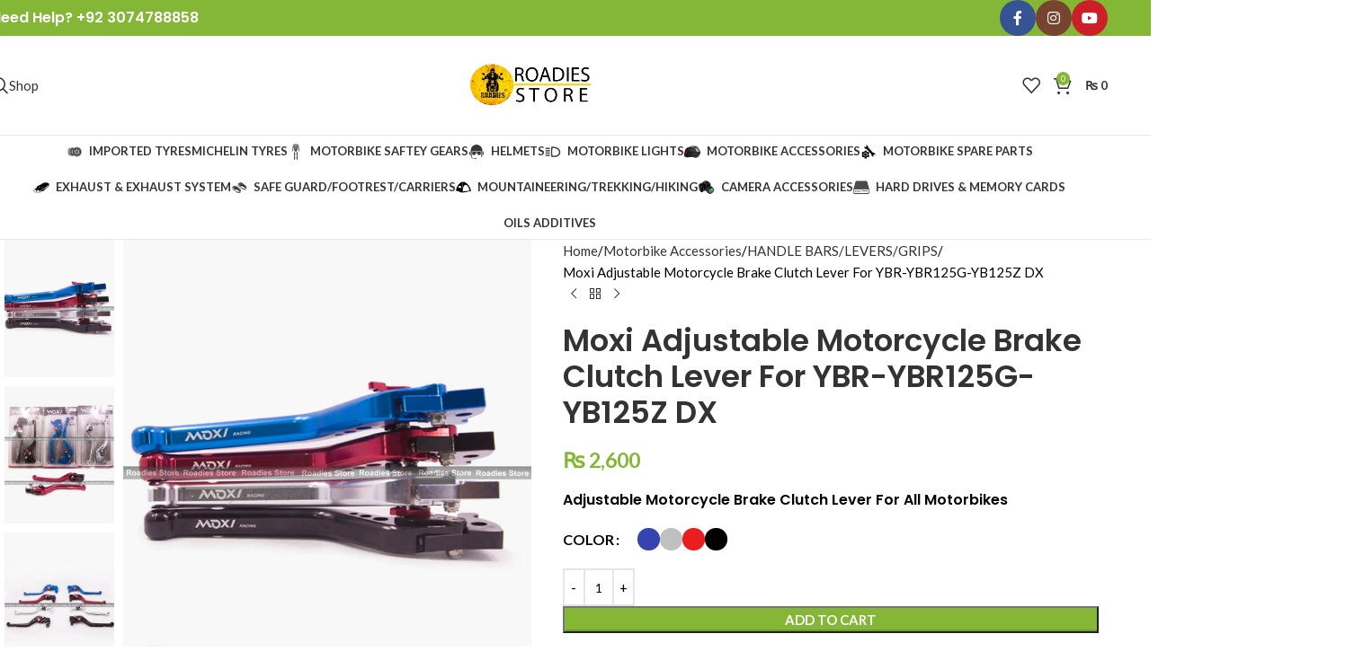

--- FILE ---
content_type: text/html; charset=UTF-8
request_url: https://www.roadiesstore.com/product/moxi-adjustable-motorcycle-brake-clutch-lever-for-ybr-ybr125g-yb125z-dx/
body_size: 32932
content:
<!DOCTYPE html>
<html lang="en-US" prefix="og: https://ogp.me/ns#">
<head>
	<meta charset="UTF-8">
	<link rel="profile" href="https://gmpg.org/xfn/11">
	<link rel="pingback" href="https://www.roadiesstore.com/xmlrpc.php">

	
<!-- Search Engine Optimization by Rank Math PRO - https://rankmath.com/ -->
<title>Moxi Adjustable Motorcycle Clutch Lever For Yamaha YBR - Roadies Store</title>
<meta name="description" content="Brand Name: Moxi Features: Adjustable Certification: CCC Moxi Adjustable Motorcycle Brake Clutch Lever For YBR-YBR125G-YB125Z DX"/>
<meta name="robots" content="follow, index, max-snippet:-1, max-video-preview:-1, max-image-preview:large"/>
<link rel="canonical" href="https://www.roadiesstore.com/product/moxi-adjustable-motorcycle-brake-clutch-lever-for-ybr-ybr125g-yb125z-dx/" />
<meta property="og:locale" content="en_US" />
<meta property="og:type" content="product" />
<meta property="og:title" content="Moxi Adjustable Motorcycle Clutch Lever For Yamaha YBR - Roadies Store" />
<meta property="og:description" content="Brand Name: Moxi Features: Adjustable Certification: CCC Moxi Adjustable Motorcycle Brake Clutch Lever For YBR-YBR125G-YB125Z DX" />
<meta property="og:url" content="https://www.roadiesstore.com/product/moxi-adjustable-motorcycle-brake-clutch-lever-for-ybr-ybr125g-yb125z-dx/" />
<meta property="og:site_name" content="ROADIES STORE" />
<meta property="og:updated_time" content="2023-07-26T08:14:27+00:00" />
<meta property="og:image" content="https://www.roadiesstore.com/wp-content/uploads/2018/02/Fancy-Moxi-Levers-2.jpg" />
<meta property="og:image:secure_url" content="https://www.roadiesstore.com/wp-content/uploads/2018/02/Fancy-Moxi-Levers-2.jpg" />
<meta property="og:image:width" content="700" />
<meta property="og:image:height" content="800" />
<meta property="og:image:alt" content="Moxi Adjustable Motorcycle Brake Clutch Lever For Yamaha YBR-YBR125G-YB125Z DX" />
<meta property="og:image:type" content="image/jpeg" />
<meta property="product:availability" content="instock" />
<meta name="twitter:card" content="summary_large_image" />
<meta name="twitter:title" content="Moxi Adjustable Motorcycle Clutch Lever For Yamaha YBR - Roadies Store" />
<meta name="twitter:description" content="Brand Name: Moxi Features: Adjustable Certification: CCC Moxi Adjustable Motorcycle Brake Clutch Lever For YBR-YBR125G-YB125Z DX" />
<meta name="twitter:image" content="https://www.roadiesstore.com/wp-content/uploads/2018/02/Fancy-Moxi-Levers-2.jpg" />
<meta name="twitter:label1" content="Price" />
<meta name="twitter:data1" content="&#8360;&nbsp;2,600" />
<meta name="twitter:label2" content="Availability" />
<meta name="twitter:data2" content="In stock" />
<script type="application/ld+json" class="rank-math-schema-pro">{"@context":"https://schema.org","@graph":[{"@type":"Place","@id":"https://www.roadiesstore.com/#place","address":{"@type":"PostalAddress","addressLocality":"Lahore","addressRegion":"punjab","postalCode":"54000","addressCountry":"Pakistan"}},{"@type":["BikeStore","Organization"],"@id":"https://www.roadiesstore.com/#organization","name":"ROADIES STORE","url":"https://www.roadiesstore.com","email":"roadiesstore@gmail.com","address":{"@type":"PostalAddress","addressLocality":"Lahore","addressRegion":"punjab","postalCode":"54000","addressCountry":"Pakistan"},"logo":{"@type":"ImageObject","@id":"https://www.roadiesstore.com/#logo","url":"https://www.roadiesstore.com/wp-content/uploads/2021/02/roadies-logopng-.png","contentUrl":"https://www.roadiesstore.com/wp-content/uploads/2021/02/roadies-logopng-.png","caption":"ROADIES STORE","inLanguage":"en-US","width":"179","height":"64"},"openingHours":["Monday,Tuesday,Wednesday,Thursday,Friday,Saturday,Sunday 09:00-17:00"],"location":{"@id":"https://www.roadiesstore.com/#place"},"image":{"@id":"https://www.roadiesstore.com/#logo"},"telephone":"+923074788858"},{"@type":"WebSite","@id":"https://www.roadiesstore.com/#website","url":"https://www.roadiesstore.com","name":"ROADIES STORE","alternateName":"Motorcycle Accessories","publisher":{"@id":"https://www.roadiesstore.com/#organization"},"inLanguage":"en-US"},{"@type":"ImageObject","@id":"https://www.roadiesstore.com/wp-content/uploads/2018/02/Fancy-Moxi-Levers-2.jpg","url":"https://www.roadiesstore.com/wp-content/uploads/2018/02/Fancy-Moxi-Levers-2.jpg","width":"700","height":"800","caption":"Moxi Adjustable Motorcycle Brake Clutch Lever For Yamaha YBR-YBR125G-YB125Z DX","inLanguage":"en-US"},{"@type":"BreadcrumbList","@id":"https://www.roadiesstore.com/product/moxi-adjustable-motorcycle-brake-clutch-lever-for-ybr-ybr125g-yb125z-dx/#breadcrumb","itemListElement":[{"@type":"ListItem","position":"1","item":{"@id":"https://www.roadiesstore.com","name":"Home"}},{"@type":"ListItem","position":"2","item":{"@id":"https://www.roadiesstore.com/product/moxi-adjustable-motorcycle-brake-clutch-lever-for-ybr-ybr125g-yb125z-dx/","name":"Moxi Adjustable Motorcycle Brake Clutch Lever For YBR-YBR125G-YB125Z DX"}}]},{"@type":"ItemPage","@id":"https://www.roadiesstore.com/product/moxi-adjustable-motorcycle-brake-clutch-lever-for-ybr-ybr125g-yb125z-dx/#webpage","url":"https://www.roadiesstore.com/product/moxi-adjustable-motorcycle-brake-clutch-lever-for-ybr-ybr125g-yb125z-dx/","name":"Moxi Adjustable Motorcycle Clutch Lever For Yamaha YBR - Roadies Store","datePublished":"2018-02-13T17:59:00+00:00","dateModified":"2023-07-26T08:14:27+00:00","isPartOf":{"@id":"https://www.roadiesstore.com/#website"},"primaryImageOfPage":{"@id":"https://www.roadiesstore.com/wp-content/uploads/2018/02/Fancy-Moxi-Levers-2.jpg"},"inLanguage":"en-US","breadcrumb":{"@id":"https://www.roadiesstore.com/product/moxi-adjustable-motorcycle-brake-clutch-lever-for-ybr-ybr125g-yb125z-dx/#breadcrumb"}},{"@type":"Product","name":"Moxi Adjustable Motorcycle Clutch Lever For Yamaha YBR - Roadies Store","description":"Brand Name: Moxi Features: Adjustable Certification: CCC Moxi Adjustable Motorcycle Brake Clutch Lever For YBR-YBR125G-YB125Z DX","category":"Motorbike Accessories","mainEntityOfPage":{"@id":"https://www.roadiesstore.com/product/moxi-adjustable-motorcycle-brake-clutch-lever-for-ybr-ybr125g-yb125z-dx/#webpage"},"weight":{"@type":"QuantitativeValue","unitCode":"KGM","value":".40"},"image":[{"@type":"ImageObject","url":"https://www.roadiesstore.com/wp-content/uploads/2018/02/Fancy-Moxi-Levers-2.jpg","height":"800","width":"700"},{"@type":"ImageObject","url":"https://www.roadiesstore.com/wp-content/uploads/2018/02/Fancy-Moxi-Levers-4.jpg","height":"800","width":"700"},{"@type":"ImageObject","url":"https://www.roadiesstore.com/wp-content/uploads/2018/02/Moxi-Levers-3.jpg","height":"800","width":"700"}],"offers":{"@type":"Offer","price":"2600","priceValidUntil":"2027-12-31","priceCurrency":"PKR","availability":"http://schema.org/InStock","seller":{"@type":"Organization","@id":"https://www.roadiesstore.com/","name":"ROADIES STORE","url":"https://www.roadiesstore.com","logo":"https://www.roadiesstore.com/wp-content/uploads/2021/02/roadies-logopng-.png"},"url":"https://www.roadiesstore.com/product/moxi-adjustable-motorcycle-brake-clutch-lever-for-ybr-ybr125g-yb125z-dx/"},"color":"Blue, Golden, Silver, Red, Black","@id":"https://www.roadiesstore.com/product/moxi-adjustable-motorcycle-brake-clutch-lever-for-ybr-ybr125g-yb125z-dx/#richSnippet"}]}</script>
<!-- /Rank Math WordPress SEO plugin -->

<link rel='dns-prefetch' href='//fonts.googleapis.com' />
<link rel="alternate" type="application/rss+xml" title="Roadies Store &raquo; Feed" href="https://www.roadiesstore.com/feed/" />
<link rel="alternate" type="application/rss+xml" title="Roadies Store &raquo; Comments Feed" href="https://www.roadiesstore.com/comments/feed/" />
<link rel="alternate" title="oEmbed (JSON)" type="application/json+oembed" href="https://www.roadiesstore.com/wp-json/oembed/1.0/embed?url=https%3A%2F%2Fwww.roadiesstore.com%2Fproduct%2Fmoxi-adjustable-motorcycle-brake-clutch-lever-for-ybr-ybr125g-yb125z-dx%2F" />
<link rel="alternate" title="oEmbed (XML)" type="text/xml+oembed" href="https://www.roadiesstore.com/wp-json/oembed/1.0/embed?url=https%3A%2F%2Fwww.roadiesstore.com%2Fproduct%2Fmoxi-adjustable-motorcycle-brake-clutch-lever-for-ybr-ybr125g-yb125z-dx%2F&#038;format=xml" />
<style id='wp-img-auto-sizes-contain-inline-css' type='text/css'>
img:is([sizes=auto i],[sizes^="auto," i]){contain-intrinsic-size:3000px 1500px}
/*# sourceURL=wp-img-auto-sizes-contain-inline-css */
</style>
<link rel='stylesheet' id='wp-block-library-css' href='https://www.roadiesstore.com/wp-includes/css/dist/block-library/style.min.css?ver=6.9' type='text/css' media='all' />
<link rel='stylesheet' id='wc-blocks-style-css' href='https://www.roadiesstore.com/wp-content/plugins/woocommerce/assets/client/blocks/wc-blocks.css?ver=wc-9.9.6' type='text/css' media='all' />
<style id='global-styles-inline-css' type='text/css'>
:root{--wp--preset--aspect-ratio--square: 1;--wp--preset--aspect-ratio--4-3: 4/3;--wp--preset--aspect-ratio--3-4: 3/4;--wp--preset--aspect-ratio--3-2: 3/2;--wp--preset--aspect-ratio--2-3: 2/3;--wp--preset--aspect-ratio--16-9: 16/9;--wp--preset--aspect-ratio--9-16: 9/16;--wp--preset--color--black: #000000;--wp--preset--color--cyan-bluish-gray: #abb8c3;--wp--preset--color--white: #ffffff;--wp--preset--color--pale-pink: #f78da7;--wp--preset--color--vivid-red: #cf2e2e;--wp--preset--color--luminous-vivid-orange: #ff6900;--wp--preset--color--luminous-vivid-amber: #fcb900;--wp--preset--color--light-green-cyan: #7bdcb5;--wp--preset--color--vivid-green-cyan: #00d084;--wp--preset--color--pale-cyan-blue: #8ed1fc;--wp--preset--color--vivid-cyan-blue: #0693e3;--wp--preset--color--vivid-purple: #9b51e0;--wp--preset--gradient--vivid-cyan-blue-to-vivid-purple: linear-gradient(135deg,rgb(6,147,227) 0%,rgb(155,81,224) 100%);--wp--preset--gradient--light-green-cyan-to-vivid-green-cyan: linear-gradient(135deg,rgb(122,220,180) 0%,rgb(0,208,130) 100%);--wp--preset--gradient--luminous-vivid-amber-to-luminous-vivid-orange: linear-gradient(135deg,rgb(252,185,0) 0%,rgb(255,105,0) 100%);--wp--preset--gradient--luminous-vivid-orange-to-vivid-red: linear-gradient(135deg,rgb(255,105,0) 0%,rgb(207,46,46) 100%);--wp--preset--gradient--very-light-gray-to-cyan-bluish-gray: linear-gradient(135deg,rgb(238,238,238) 0%,rgb(169,184,195) 100%);--wp--preset--gradient--cool-to-warm-spectrum: linear-gradient(135deg,rgb(74,234,220) 0%,rgb(151,120,209) 20%,rgb(207,42,186) 40%,rgb(238,44,130) 60%,rgb(251,105,98) 80%,rgb(254,248,76) 100%);--wp--preset--gradient--blush-light-purple: linear-gradient(135deg,rgb(255,206,236) 0%,rgb(152,150,240) 100%);--wp--preset--gradient--blush-bordeaux: linear-gradient(135deg,rgb(254,205,165) 0%,rgb(254,45,45) 50%,rgb(107,0,62) 100%);--wp--preset--gradient--luminous-dusk: linear-gradient(135deg,rgb(255,203,112) 0%,rgb(199,81,192) 50%,rgb(65,88,208) 100%);--wp--preset--gradient--pale-ocean: linear-gradient(135deg,rgb(255,245,203) 0%,rgb(182,227,212) 50%,rgb(51,167,181) 100%);--wp--preset--gradient--electric-grass: linear-gradient(135deg,rgb(202,248,128) 0%,rgb(113,206,126) 100%);--wp--preset--gradient--midnight: linear-gradient(135deg,rgb(2,3,129) 0%,rgb(40,116,252) 100%);--wp--preset--font-size--small: 13px;--wp--preset--font-size--medium: 20px;--wp--preset--font-size--large: 36px;--wp--preset--font-size--x-large: 42px;--wp--preset--spacing--20: 0.44rem;--wp--preset--spacing--30: 0.67rem;--wp--preset--spacing--40: 1rem;--wp--preset--spacing--50: 1.5rem;--wp--preset--spacing--60: 2.25rem;--wp--preset--spacing--70: 3.38rem;--wp--preset--spacing--80: 5.06rem;--wp--preset--shadow--natural: 6px 6px 9px rgba(0, 0, 0, 0.2);--wp--preset--shadow--deep: 12px 12px 50px rgba(0, 0, 0, 0.4);--wp--preset--shadow--sharp: 6px 6px 0px rgba(0, 0, 0, 0.2);--wp--preset--shadow--outlined: 6px 6px 0px -3px rgb(255, 255, 255), 6px 6px rgb(0, 0, 0);--wp--preset--shadow--crisp: 6px 6px 0px rgb(0, 0, 0);}:where(body) { margin: 0; }.wp-site-blocks > .alignleft { float: left; margin-right: 2em; }.wp-site-blocks > .alignright { float: right; margin-left: 2em; }.wp-site-blocks > .aligncenter { justify-content: center; margin-left: auto; margin-right: auto; }:where(.is-layout-flex){gap: 0.5em;}:where(.is-layout-grid){gap: 0.5em;}.is-layout-flow > .alignleft{float: left;margin-inline-start: 0;margin-inline-end: 2em;}.is-layout-flow > .alignright{float: right;margin-inline-start: 2em;margin-inline-end: 0;}.is-layout-flow > .aligncenter{margin-left: auto !important;margin-right: auto !important;}.is-layout-constrained > .alignleft{float: left;margin-inline-start: 0;margin-inline-end: 2em;}.is-layout-constrained > .alignright{float: right;margin-inline-start: 2em;margin-inline-end: 0;}.is-layout-constrained > .aligncenter{margin-left: auto !important;margin-right: auto !important;}.is-layout-constrained > :where(:not(.alignleft):not(.alignright):not(.alignfull)){margin-left: auto !important;margin-right: auto !important;}body .is-layout-flex{display: flex;}.is-layout-flex{flex-wrap: wrap;align-items: center;}.is-layout-flex > :is(*, div){margin: 0;}body .is-layout-grid{display: grid;}.is-layout-grid > :is(*, div){margin: 0;}body{padding-top: 0px;padding-right: 0px;padding-bottom: 0px;padding-left: 0px;}a:where(:not(.wp-element-button)){text-decoration: none;}:root :where(.wp-element-button, .wp-block-button__link){background-color: #32373c;border-width: 0;color: #fff;font-family: inherit;font-size: inherit;font-style: inherit;font-weight: inherit;letter-spacing: inherit;line-height: inherit;padding-top: calc(0.667em + 2px);padding-right: calc(1.333em + 2px);padding-bottom: calc(0.667em + 2px);padding-left: calc(1.333em + 2px);text-decoration: none;text-transform: inherit;}.has-black-color{color: var(--wp--preset--color--black) !important;}.has-cyan-bluish-gray-color{color: var(--wp--preset--color--cyan-bluish-gray) !important;}.has-white-color{color: var(--wp--preset--color--white) !important;}.has-pale-pink-color{color: var(--wp--preset--color--pale-pink) !important;}.has-vivid-red-color{color: var(--wp--preset--color--vivid-red) !important;}.has-luminous-vivid-orange-color{color: var(--wp--preset--color--luminous-vivid-orange) !important;}.has-luminous-vivid-amber-color{color: var(--wp--preset--color--luminous-vivid-amber) !important;}.has-light-green-cyan-color{color: var(--wp--preset--color--light-green-cyan) !important;}.has-vivid-green-cyan-color{color: var(--wp--preset--color--vivid-green-cyan) !important;}.has-pale-cyan-blue-color{color: var(--wp--preset--color--pale-cyan-blue) !important;}.has-vivid-cyan-blue-color{color: var(--wp--preset--color--vivid-cyan-blue) !important;}.has-vivid-purple-color{color: var(--wp--preset--color--vivid-purple) !important;}.has-black-background-color{background-color: var(--wp--preset--color--black) !important;}.has-cyan-bluish-gray-background-color{background-color: var(--wp--preset--color--cyan-bluish-gray) !important;}.has-white-background-color{background-color: var(--wp--preset--color--white) !important;}.has-pale-pink-background-color{background-color: var(--wp--preset--color--pale-pink) !important;}.has-vivid-red-background-color{background-color: var(--wp--preset--color--vivid-red) !important;}.has-luminous-vivid-orange-background-color{background-color: var(--wp--preset--color--luminous-vivid-orange) !important;}.has-luminous-vivid-amber-background-color{background-color: var(--wp--preset--color--luminous-vivid-amber) !important;}.has-light-green-cyan-background-color{background-color: var(--wp--preset--color--light-green-cyan) !important;}.has-vivid-green-cyan-background-color{background-color: var(--wp--preset--color--vivid-green-cyan) !important;}.has-pale-cyan-blue-background-color{background-color: var(--wp--preset--color--pale-cyan-blue) !important;}.has-vivid-cyan-blue-background-color{background-color: var(--wp--preset--color--vivid-cyan-blue) !important;}.has-vivid-purple-background-color{background-color: var(--wp--preset--color--vivid-purple) !important;}.has-black-border-color{border-color: var(--wp--preset--color--black) !important;}.has-cyan-bluish-gray-border-color{border-color: var(--wp--preset--color--cyan-bluish-gray) !important;}.has-white-border-color{border-color: var(--wp--preset--color--white) !important;}.has-pale-pink-border-color{border-color: var(--wp--preset--color--pale-pink) !important;}.has-vivid-red-border-color{border-color: var(--wp--preset--color--vivid-red) !important;}.has-luminous-vivid-orange-border-color{border-color: var(--wp--preset--color--luminous-vivid-orange) !important;}.has-luminous-vivid-amber-border-color{border-color: var(--wp--preset--color--luminous-vivid-amber) !important;}.has-light-green-cyan-border-color{border-color: var(--wp--preset--color--light-green-cyan) !important;}.has-vivid-green-cyan-border-color{border-color: var(--wp--preset--color--vivid-green-cyan) !important;}.has-pale-cyan-blue-border-color{border-color: var(--wp--preset--color--pale-cyan-blue) !important;}.has-vivid-cyan-blue-border-color{border-color: var(--wp--preset--color--vivid-cyan-blue) !important;}.has-vivid-purple-border-color{border-color: var(--wp--preset--color--vivid-purple) !important;}.has-vivid-cyan-blue-to-vivid-purple-gradient-background{background: var(--wp--preset--gradient--vivid-cyan-blue-to-vivid-purple) !important;}.has-light-green-cyan-to-vivid-green-cyan-gradient-background{background: var(--wp--preset--gradient--light-green-cyan-to-vivid-green-cyan) !important;}.has-luminous-vivid-amber-to-luminous-vivid-orange-gradient-background{background: var(--wp--preset--gradient--luminous-vivid-amber-to-luminous-vivid-orange) !important;}.has-luminous-vivid-orange-to-vivid-red-gradient-background{background: var(--wp--preset--gradient--luminous-vivid-orange-to-vivid-red) !important;}.has-very-light-gray-to-cyan-bluish-gray-gradient-background{background: var(--wp--preset--gradient--very-light-gray-to-cyan-bluish-gray) !important;}.has-cool-to-warm-spectrum-gradient-background{background: var(--wp--preset--gradient--cool-to-warm-spectrum) !important;}.has-blush-light-purple-gradient-background{background: var(--wp--preset--gradient--blush-light-purple) !important;}.has-blush-bordeaux-gradient-background{background: var(--wp--preset--gradient--blush-bordeaux) !important;}.has-luminous-dusk-gradient-background{background: var(--wp--preset--gradient--luminous-dusk) !important;}.has-pale-ocean-gradient-background{background: var(--wp--preset--gradient--pale-ocean) !important;}.has-electric-grass-gradient-background{background: var(--wp--preset--gradient--electric-grass) !important;}.has-midnight-gradient-background{background: var(--wp--preset--gradient--midnight) !important;}.has-small-font-size{font-size: var(--wp--preset--font-size--small) !important;}.has-medium-font-size{font-size: var(--wp--preset--font-size--medium) !important;}.has-large-font-size{font-size: var(--wp--preset--font-size--large) !important;}.has-x-large-font-size{font-size: var(--wp--preset--font-size--x-large) !important;}
/*# sourceURL=global-styles-inline-css */
</style>

<style id='woocommerce-inline-inline-css' type='text/css'>
.woocommerce form .form-row .required { visibility: visible; }
/*# sourceURL=woocommerce-inline-inline-css */
</style>
<link rel='stylesheet' id='elementor-frontend-css' href='https://www.roadiesstore.com/wp-content/uploads/elementor/css/custom-frontend.min.css?ver=1766425121' type='text/css' media='all' />
<link rel='stylesheet' id='elementor-post-20769-css' href='https://www.roadiesstore.com/wp-content/uploads/elementor/css/post-20769.css?ver=1766425122' type='text/css' media='all' />
<link rel='stylesheet' id='wd-style-base-css' href='https://www.roadiesstore.com/wp-content/themes/woodmart/css/parts/base.min.css?ver=8.2.2' type='text/css' media='all' />
<link rel='stylesheet' id='wd-helpers-wpb-elem-css' href='https://www.roadiesstore.com/wp-content/themes/woodmart/css/parts/helpers-wpb-elem.min.css?ver=8.2.2' type='text/css' media='all' />
<link rel='stylesheet' id='wd-elementor-base-css' href='https://www.roadiesstore.com/wp-content/themes/woodmart/css/parts/int-elem-base.min.css?ver=8.2.2' type='text/css' media='all' />
<link rel='stylesheet' id='wd-woocommerce-base-css' href='https://www.roadiesstore.com/wp-content/themes/woodmart/css/parts/woocommerce-base.min.css?ver=8.2.2' type='text/css' media='all' />
<link rel='stylesheet' id='wd-mod-star-rating-css' href='https://www.roadiesstore.com/wp-content/themes/woodmart/css/parts/mod-star-rating.min.css?ver=8.2.2' type='text/css' media='all' />
<link rel='stylesheet' id='wd-woocommerce-block-notices-css' href='https://www.roadiesstore.com/wp-content/themes/woodmart/css/parts/woo-mod-block-notices.min.css?ver=8.2.2' type='text/css' media='all' />
<link rel='stylesheet' id='wd-woo-mod-quantity-css' href='https://www.roadiesstore.com/wp-content/themes/woodmart/css/parts/woo-mod-quantity.min.css?ver=8.2.2' type='text/css' media='all' />
<link rel='stylesheet' id='wd-woo-single-prod-el-base-css' href='https://www.roadiesstore.com/wp-content/themes/woodmart/css/parts/woo-single-prod-el-base.min.css?ver=8.2.2' type='text/css' media='all' />
<link rel='stylesheet' id='wd-woo-mod-stock-status-css' href='https://www.roadiesstore.com/wp-content/themes/woodmart/css/parts/woo-mod-stock-status.min.css?ver=8.2.2' type='text/css' media='all' />
<link rel='stylesheet' id='wd-woo-mod-shop-attributes-css' href='https://www.roadiesstore.com/wp-content/themes/woodmart/css/parts/woo-mod-shop-attributes.min.css?ver=8.2.2' type='text/css' media='all' />
<link rel='stylesheet' id='wd-wp-blocks-css' href='https://www.roadiesstore.com/wp-content/themes/woodmart/css/parts/wp-blocks.min.css?ver=8.2.2' type='text/css' media='all' />
<link rel='stylesheet' id='child-style-css' href='https://www.roadiesstore.com/wp-content/themes/woodmart-child/style.css?ver=8.2.2' type='text/css' media='all' />
<link rel='stylesheet' id='wd-header-base-css' href='https://www.roadiesstore.com/wp-content/themes/woodmart/css/parts/header-base.min.css?ver=8.2.2' type='text/css' media='all' />
<link rel='stylesheet' id='wd-mod-tools-css' href='https://www.roadiesstore.com/wp-content/themes/woodmart/css/parts/mod-tools.min.css?ver=8.2.2' type='text/css' media='all' />
<link rel='stylesheet' id='wd-header-elements-base-css' href='https://www.roadiesstore.com/wp-content/themes/woodmart/css/parts/header-el-base.min.css?ver=8.2.2' type='text/css' media='all' />
<link rel='stylesheet' id='wd-social-icons-css' href='https://www.roadiesstore.com/wp-content/themes/woodmart/css/parts/el-social-icons.min.css?ver=8.2.2' type='text/css' media='all' />
<link rel='stylesheet' id='wd-social-icons-styles-css' href='https://www.roadiesstore.com/wp-content/themes/woodmart/css/parts/el-social-styles.min.css?ver=8.2.2' type='text/css' media='all' />
<link rel='stylesheet' id='wd-header-search-css' href='https://www.roadiesstore.com/wp-content/themes/woodmart/css/parts/header-el-search.min.css?ver=8.2.2' type='text/css' media='all' />
<link rel='stylesheet' id='wd-button-css' href='https://www.roadiesstore.com/wp-content/themes/woodmart/css/parts/el-button.min.css?ver=8.2.2' type='text/css' media='all' />
<link rel='stylesheet' id='wd-header-cart-side-css' href='https://www.roadiesstore.com/wp-content/themes/woodmart/css/parts/header-el-cart-side.min.css?ver=8.2.2' type='text/css' media='all' />
<link rel='stylesheet' id='wd-header-cart-css' href='https://www.roadiesstore.com/wp-content/themes/woodmart/css/parts/header-el-cart.min.css?ver=8.2.2' type='text/css' media='all' />
<link rel='stylesheet' id='wd-widget-shopping-cart-css' href='https://www.roadiesstore.com/wp-content/themes/woodmart/css/parts/woo-widget-shopping-cart.min.css?ver=8.2.2' type='text/css' media='all' />
<link rel='stylesheet' id='wd-widget-product-list-css' href='https://www.roadiesstore.com/wp-content/themes/woodmart/css/parts/woo-widget-product-list.min.css?ver=8.2.2' type='text/css' media='all' />
<link rel='stylesheet' id='wd-header-mobile-nav-dropdown-css' href='https://www.roadiesstore.com/wp-content/themes/woodmart/css/parts/header-el-mobile-nav-dropdown.min.css?ver=8.2.2' type='text/css' media='all' />
<link rel='stylesheet' id='wd-page-title-css' href='https://www.roadiesstore.com/wp-content/themes/woodmart/css/parts/page-title.min.css?ver=8.2.2' type='text/css' media='all' />
<link rel='stylesheet' id='wd-woo-single-prod-predefined-css' href='https://www.roadiesstore.com/wp-content/themes/woodmart/css/parts/woo-single-prod-predefined.min.css?ver=8.2.2' type='text/css' media='all' />
<link rel='stylesheet' id='wd-woo-single-prod-and-quick-view-predefined-css' href='https://www.roadiesstore.com/wp-content/themes/woodmart/css/parts/woo-single-prod-and-quick-view-predefined.min.css?ver=8.2.2' type='text/css' media='all' />
<link rel='stylesheet' id='wd-woo-single-prod-el-tabs-predefined-css' href='https://www.roadiesstore.com/wp-content/themes/woodmart/css/parts/woo-single-prod-el-tabs-predefined.min.css?ver=8.2.2' type='text/css' media='all' />
<link rel='stylesheet' id='wd-woo-single-prod-el-gallery-css' href='https://www.roadiesstore.com/wp-content/themes/woodmart/css/parts/woo-single-prod-el-gallery.min.css?ver=8.2.2' type='text/css' media='all' />
<link rel='stylesheet' id='wd-woo-single-prod-el-gallery-opt-thumb-left-desktop-css' href='https://www.roadiesstore.com/wp-content/themes/woodmart/css/parts/woo-single-prod-el-gallery-opt-thumb-left-desktop.min.css?ver=8.2.2' type='text/css' media='all' />
<link rel='stylesheet' id='wd-swiper-css' href='https://www.roadiesstore.com/wp-content/themes/woodmart/css/parts/lib-swiper.min.css?ver=8.2.2' type='text/css' media='all' />
<link rel='stylesheet' id='wd-swiper-arrows-css' href='https://www.roadiesstore.com/wp-content/themes/woodmart/css/parts/lib-swiper-arrows.min.css?ver=8.2.2' type='text/css' media='all' />
<link rel='stylesheet' id='wd-photoswipe-css' href='https://www.roadiesstore.com/wp-content/themes/woodmart/css/parts/lib-photoswipe.min.css?ver=8.2.2' type='text/css' media='all' />
<link rel='stylesheet' id='wd-woo-single-prod-el-navigation-css' href='https://www.roadiesstore.com/wp-content/themes/woodmart/css/parts/woo-single-prod-el-navigation.min.css?ver=8.2.2' type='text/css' media='all' />
<link rel='stylesheet' id='wd-woo-mod-variation-form-css' href='https://www.roadiesstore.com/wp-content/themes/woodmart/css/parts/woo-mod-variation-form.min.css?ver=8.2.2' type='text/css' media='all' />
<link rel='stylesheet' id='wd-woo-mod-swatches-base-css' href='https://www.roadiesstore.com/wp-content/themes/woodmart/css/parts/woo-mod-swatches-base.min.css?ver=8.2.2' type='text/css' media='all' />
<link rel='stylesheet' id='wd-woo-mod-variation-form-single-css' href='https://www.roadiesstore.com/wp-content/themes/woodmart/css/parts/woo-mod-variation-form-single.min.css?ver=8.2.2' type='text/css' media='all' />
<link rel='stylesheet' id='wd-woo-mod-swatches-style-1-css' href='https://www.roadiesstore.com/wp-content/themes/woodmart/css/parts/woo-mod-swatches-style-1.min.css?ver=8.2.2' type='text/css' media='all' />
<link rel='stylesheet' id='wd-woo-mod-swatches-dis-1-css' href='https://www.roadiesstore.com/wp-content/themes/woodmart/css/parts/woo-mod-swatches-dis-style-1.min.css?ver=8.2.2' type='text/css' media='all' />
<link rel='stylesheet' id='wd-tabs-css' href='https://www.roadiesstore.com/wp-content/themes/woodmart/css/parts/el-tabs.min.css?ver=8.2.2' type='text/css' media='all' />
<link rel='stylesheet' id='wd-woo-single-prod-el-tabs-opt-layout-tabs-css' href='https://www.roadiesstore.com/wp-content/themes/woodmart/css/parts/woo-single-prod-el-tabs-opt-layout-tabs.min.css?ver=8.2.2' type='text/css' media='all' />
<link rel='stylesheet' id='wd-accordion-css' href='https://www.roadiesstore.com/wp-content/themes/woodmart/css/parts/el-accordion.min.css?ver=8.2.2' type='text/css' media='all' />
<link rel='stylesheet' id='wd-accordion-elem-wpb-css' href='https://www.roadiesstore.com/wp-content/themes/woodmart/css/parts/el-accordion-wpb-elem.min.css?ver=8.2.2' type='text/css' media='all' />
<link rel='stylesheet' id='wd-product-loop-css' href='https://www.roadiesstore.com/wp-content/themes/woodmart/css/parts/woo-product-loop.min.css?ver=8.2.2' type='text/css' media='all' />
<link rel='stylesheet' id='wd-product-loop-base-css' href='https://www.roadiesstore.com/wp-content/themes/woodmart/css/parts/woo-product-loop-base.min.css?ver=8.2.2' type='text/css' media='all' />
<link rel='stylesheet' id='wd-woo-mod-add-btn-replace-css' href='https://www.roadiesstore.com/wp-content/themes/woodmart/css/parts/woo-mod-add-btn-replace.min.css?ver=8.2.2' type='text/css' media='all' />
<link rel='stylesheet' id='wd-mod-more-description-css' href='https://www.roadiesstore.com/wp-content/themes/woodmart/css/parts/mod-more-description.min.css?ver=8.2.2' type='text/css' media='all' />
<link rel='stylesheet' id='wd-mfp-popup-css' href='https://www.roadiesstore.com/wp-content/themes/woodmart/css/parts/lib-magnific-popup.min.css?ver=8.2.2' type='text/css' media='all' />
<link rel='stylesheet' id='wd-woo-mod-product-labels-css' href='https://www.roadiesstore.com/wp-content/themes/woodmart/css/parts/woo-mod-product-labels.min.css?ver=8.2.2' type='text/css' media='all' />
<link rel='stylesheet' id='wd-swiper-pagin-css' href='https://www.roadiesstore.com/wp-content/themes/woodmart/css/parts/lib-swiper-pagin.min.css?ver=8.2.2' type='text/css' media='all' />
<link rel='stylesheet' id='wd-footer-base-css' href='https://www.roadiesstore.com/wp-content/themes/woodmart/css/parts/footer-base.min.css?ver=8.2.2' type='text/css' media='all' />
<link rel='stylesheet' id='wd-brands-css' href='https://www.roadiesstore.com/wp-content/themes/woodmart/css/parts/el-brand.min.css?ver=8.2.2' type='text/css' media='all' />
<link rel='stylesheet' id='wd-widget-nav-css' href='https://www.roadiesstore.com/wp-content/themes/woodmart/css/parts/widget-nav.min.css?ver=8.2.2' type='text/css' media='all' />
<link rel='stylesheet' id='wd-header-search-fullscreen-css' href='https://www.roadiesstore.com/wp-content/themes/woodmart/css/parts/header-el-search-fullscreen-general.min.css?ver=8.2.2' type='text/css' media='all' />
<link rel='stylesheet' id='wd-header-search-fullscreen-1-css' href='https://www.roadiesstore.com/wp-content/themes/woodmart/css/parts/header-el-search-fullscreen-1.min.css?ver=8.2.2' type='text/css' media='all' />
<link rel='stylesheet' id='wd-wd-search-form-css' href='https://www.roadiesstore.com/wp-content/themes/woodmart/css/parts/wd-search-form.min.css?ver=8.2.2' type='text/css' media='all' />
<link rel='stylesheet' id='wd-wd-search-results-css' href='https://www.roadiesstore.com/wp-content/themes/woodmart/css/parts/wd-search-results.min.css?ver=8.2.2' type='text/css' media='all' />
<link rel='stylesheet' id='wd-wd-search-dropdown-css' href='https://www.roadiesstore.com/wp-content/themes/woodmart/css/parts/wd-search-dropdown.min.css?ver=8.2.2' type='text/css' media='all' />
<link rel='stylesheet' id='wd-bottom-toolbar-css' href='https://www.roadiesstore.com/wp-content/themes/woodmart/css/parts/opt-bottom-toolbar.min.css?ver=8.2.2' type='text/css' media='all' />
<link rel='stylesheet' id='xts-style-header_673252-css' href='https://www.roadiesstore.com/wp-content/uploads/2025/06/xts-header_673252-1750888167.css?ver=8.2.2' type='text/css' media='all' />
<link rel='stylesheet' id='xts-style-theme_settings_default-css' href='https://www.roadiesstore.com/wp-content/uploads/2025/06/xts-theme_settings_default-1750885550.css?ver=8.2.2' type='text/css' media='all' />
<link rel='stylesheet' id='xts-google-fonts-css' href='https://fonts.googleapis.com/css?family=Lato%3A400%2C700%7CPoppins%3A400%2C600%2C500&#038;ver=8.2.2' type='text/css' media='all' />
<script type="text/javascript" src="https://www.roadiesstore.com/wp-includes/js/jquery/jquery.min.js?ver=3.7.1" id="jquery-core-js"></script>
<script type="text/javascript" src="https://www.roadiesstore.com/wp-includes/js/jquery/jquery-migrate.min.js?ver=3.4.1" id="jquery-migrate-js"></script>
<script type="text/javascript" src="https://www.roadiesstore.com/wp-content/plugins/woocommerce/assets/js/jquery-blockui/jquery.blockUI.min.js?ver=2.7.0-wc.9.9.6" id="jquery-blockui-js" defer="defer" data-wp-strategy="defer"></script>
<script type="text/javascript" id="wc-add-to-cart-js-extra">
/* <![CDATA[ */
var wc_add_to_cart_params = {"ajax_url":"/wp-admin/admin-ajax.php","wc_ajax_url":"/?wc-ajax=%%endpoint%%","i18n_view_cart":"View cart","cart_url":"https://www.roadiesstore.com/cart/","is_cart":"","cart_redirect_after_add":"no"};
//# sourceURL=wc-add-to-cart-js-extra
/* ]]> */
</script>
<script type="text/javascript" src="https://www.roadiesstore.com/wp-content/plugins/woocommerce/assets/js/frontend/add-to-cart.min.js?ver=9.9.6" id="wc-add-to-cart-js" defer="defer" data-wp-strategy="defer"></script>
<script type="text/javascript" src="https://www.roadiesstore.com/wp-content/plugins/woocommerce/assets/js/zoom/jquery.zoom.min.js?ver=1.7.21-wc.9.9.6" id="zoom-js" defer="defer" data-wp-strategy="defer"></script>
<script type="text/javascript" id="wc-single-product-js-extra">
/* <![CDATA[ */
var wc_single_product_params = {"i18n_required_rating_text":"Please select a rating","i18n_rating_options":["1 of 5 stars","2 of 5 stars","3 of 5 stars","4 of 5 stars","5 of 5 stars"],"i18n_product_gallery_trigger_text":"View full-screen image gallery","review_rating_required":"yes","flexslider":{"rtl":false,"animation":"slide","smoothHeight":true,"directionNav":false,"controlNav":"thumbnails","slideshow":false,"animationSpeed":500,"animationLoop":false,"allowOneSlide":false},"zoom_enabled":"","zoom_options":[],"photoswipe_enabled":"","photoswipe_options":{"shareEl":false,"closeOnScroll":false,"history":false,"hideAnimationDuration":0,"showAnimationDuration":0},"flexslider_enabled":""};
//# sourceURL=wc-single-product-js-extra
/* ]]> */
</script>
<script type="text/javascript" src="https://www.roadiesstore.com/wp-content/plugins/woocommerce/assets/js/frontend/single-product.min.js?ver=9.9.6" id="wc-single-product-js" defer="defer" data-wp-strategy="defer"></script>
<script type="text/javascript" src="https://www.roadiesstore.com/wp-content/plugins/woocommerce/assets/js/js-cookie/js.cookie.min.js?ver=2.1.4-wc.9.9.6" id="js-cookie-js" defer="defer" data-wp-strategy="defer"></script>
<script type="text/javascript" id="woocommerce-js-extra">
/* <![CDATA[ */
var woocommerce_params = {"ajax_url":"/wp-admin/admin-ajax.php","wc_ajax_url":"/?wc-ajax=%%endpoint%%","i18n_password_show":"Show password","i18n_password_hide":"Hide password"};
//# sourceURL=woocommerce-js-extra
/* ]]> */
</script>
<script type="text/javascript" src="https://www.roadiesstore.com/wp-content/plugins/woocommerce/assets/js/frontend/woocommerce.min.js?ver=9.9.6" id="woocommerce-js" defer="defer" data-wp-strategy="defer"></script>
<script type="text/javascript" src="https://www.roadiesstore.com/wp-content/themes/woodmart/js/libs/device.min.js?ver=8.2.2" id="wd-device-library-js"></script>
<script type="text/javascript" src="https://www.roadiesstore.com/wp-content/themes/woodmart/js/scripts/global/scrollBar.min.js?ver=8.2.2" id="wd-scrollbar-js"></script>
<link rel="https://api.w.org/" href="https://www.roadiesstore.com/wp-json/" /><link rel="alternate" title="JSON" type="application/json" href="https://www.roadiesstore.com/wp-json/wp/v2/product/1633" /><link rel="EditURI" type="application/rsd+xml" title="RSD" href="https://www.roadiesstore.com/xmlrpc.php?rsd" />
<meta name="generator" content="WordPress 6.9" />
<link rel='shortlink' href='https://www.roadiesstore.com/?p=1633' />
					<meta name="viewport" content="width=device-width, initial-scale=1.0, maximum-scale=1.0, user-scalable=no">
										<noscript><style>.woocommerce-product-gallery{ opacity: 1 !important; }</style></noscript>
	<meta name="generator" content="Elementor 3.29.2; features: e_font_icon_svg, additional_custom_breakpoints, e_local_google_fonts, e_element_cache; settings: css_print_method-external, google_font-enabled, font_display-swap">
<style type="text/css">.recentcomments a{display:inline !important;padding:0 !important;margin:0 !important;}</style>			<style>
				.e-con.e-parent:nth-of-type(n+4):not(.e-lazyloaded):not(.e-no-lazyload),
				.e-con.e-parent:nth-of-type(n+4):not(.e-lazyloaded):not(.e-no-lazyload) * {
					background-image: none !important;
				}
				@media screen and (max-height: 1024px) {
					.e-con.e-parent:nth-of-type(n+3):not(.e-lazyloaded):not(.e-no-lazyload),
					.e-con.e-parent:nth-of-type(n+3):not(.e-lazyloaded):not(.e-no-lazyload) * {
						background-image: none !important;
					}
				}
				@media screen and (max-height: 640px) {
					.e-con.e-parent:nth-of-type(n+2):not(.e-lazyloaded):not(.e-no-lazyload),
					.e-con.e-parent:nth-of-type(n+2):not(.e-lazyloaded):not(.e-no-lazyload) * {
						background-image: none !important;
					}
				}
			</style>
			<link rel="icon" href="https://www.roadiesstore.com/wp-content/uploads/2025/06/Roadies-Store-Logo-150x150.jpg" sizes="32x32" />
<link rel="icon" href="https://www.roadiesstore.com/wp-content/uploads/2025/06/Roadies-Store-Logo-300x300.jpg" sizes="192x192" />
<link rel="apple-touch-icon" href="https://www.roadiesstore.com/wp-content/uploads/2025/06/Roadies-Store-Logo-300x300.jpg" />
<meta name="msapplication-TileImage" content="https://www.roadiesstore.com/wp-content/uploads/2025/06/Roadies-Store-Logo-300x300.jpg" />
<style>
		
		</style></head>

<body class="wp-singular product-template-default single single-product postid-1633 wp-theme-woodmart wp-child-theme-woodmart-child theme-woodmart woocommerce woocommerce-page woocommerce-no-js wrapper-full-width  categories-accordion-on woodmart-ajax-shop-on sticky-toolbar-on elementor-default elementor-kit-20769">
			<script type="text/javascript" id="wd-flicker-fix">// Flicker fix.</script>	
	
	<div class="wd-page-wrapper website-wrapper">
									<header class="whb-header whb-header_673252 whb-scroll-slide whb-sticky-clone">
					<div class="whb-main-header">
	
<div class="whb-row whb-top-bar whb-not-sticky-row whb-with-bg whb-without-border whb-color-light whb-flex-flex-middle">
	<div class="container">
		<div class="whb-flex-row whb-top-bar-inner">
			<div class="whb-column whb-col-left whb-column5 whb-visible-lg">
	
<div class="wd-header-text reset-last-child whb-y4ro7npestv02kyrww49"><h5>Need Help? +92 3074788858</h5></div>
</div>
<div class="whb-column whb-col-center whb-column6 whb-visible-lg whb-empty-column">
	</div>
<div class="whb-column whb-col-right whb-column7 whb-visible-lg">
				<div
						class=" wd-social-icons wd-style-colored social-follow wd-shape-circle  whb-micuk9uteva0tul6ylne color-scheme-dark text-center">
				
				
									<a rel="noopener noreferrer nofollow" href="https://www.facebook.com/roadiesstore/" target="_blank" class=" wd-social-icon social-facebook" aria-label="Facebook social link">
						<span class="wd-icon"></span>
											</a>
				
				
				
				
									<a rel="noopener noreferrer nofollow" href="https://www.instagram.com/roadiesstore/" target="_blank" class=" wd-social-icon social-instagram" aria-label="Instagram social link">
						<span class="wd-icon"></span>
											</a>
				
				
									<a rel="noopener noreferrer nofollow" href="https://www.youtube.com/channel/UCsm34uscfWMvOfK-JuwoegA" target="_blank" class=" wd-social-icon social-youtube" aria-label="YouTube social link">
						<span class="wd-icon"></span>
											</a>
				
				
				
				
				
				
				
				
				
				
				
				
				
				
				
				
				
				
				
				
			</div>

		</div>
<div class="whb-column whb-col-mobile whb-column_mobile1 whb-hidden-lg">
				<div
						class=" wd-social-icons wd-style-colored social-follow wd-shape-circle  whb-hdcs2cok7ixr7g4rjxvv color-scheme-dark text-center">
				
				
									<a rel="noopener noreferrer nofollow" href="https://www.facebook.com/roadiesstore/" target="_blank" class=" wd-social-icon social-facebook" aria-label="Facebook social link">
						<span class="wd-icon"></span>
											</a>
				
				
				
				
									<a rel="noopener noreferrer nofollow" href="https://www.instagram.com/roadiesstore/" target="_blank" class=" wd-social-icon social-instagram" aria-label="Instagram social link">
						<span class="wd-icon"></span>
											</a>
				
				
									<a rel="noopener noreferrer nofollow" href="https://www.youtube.com/channel/UCsm34uscfWMvOfK-JuwoegA" target="_blank" class=" wd-social-icon social-youtube" aria-label="YouTube social link">
						<span class="wd-icon"></span>
											</a>
				
				
				
				
				
				
				
				
				
				
				
				
				
				
				
				
				
				
				
				
			</div>

		</div>
		</div>
	</div>
</div>

<div class="whb-row whb-general-header whb-not-sticky-row whb-without-bg whb-border-fullwidth whb-color-dark whb-flex-equal-sides">
	<div class="container">
		<div class="whb-flex-row whb-general-header-inner">
			<div class="whb-column whb-col-left whb-column8 whb-visible-lg">
	<div class="wd-header-search wd-tools-element wd-design-1 wd-style-icon wd-display-full-screen whb-9x1ytaxq7aphtb3npidp" title="Search">
	<a href="#" rel="nofollow" aria-label="Search">
		
			<span class="wd-tools-icon">
							</span>

			<span class="wd-tools-text">
				Search			</span>

			</a>

	</div>
<div id="wd-696f10561dd91" class=" whb-l46lx5twrqma5ppztwkz wd-button-wrapper text-center"><a href="https://www.roadiesstore.com/shop/" title="" class="btn btn-color-primary btn-style-3d btn-shape-semi-round btn-size-default">Shop</a></div></div>
<div class="whb-column whb-col-center whb-column9 whb-visible-lg">
	<div class="site-logo whb-gs8bcnxektjsro21n657">
	<a href="https://www.roadiesstore.com/" class="wd-logo wd-main-logo" rel="home" aria-label="Site logo">
		<img src="https://www.roadiesstore.com/wp-content/uploads/2025/06/Roadies-Store-logo-header.png" alt="Roadies Store" style="max-width: 140px;" loading="lazy" />	</a>
	</div>
</div>
<div class="whb-column whb-col-right whb-column10 whb-visible-lg">
	
<div class="wd-header-wishlist wd-tools-element wd-style-icon wd-with-count wd-design-2 whb-a22wdkiy3r40yw2paskq" title="My Wishlist">
	<a href="https://www.roadiesstore.com/wishlist-2/" title="Wishlist products">
		
			<span class="wd-tools-icon">
				
									<span class="wd-tools-count">
						0					</span>
							</span>

			<span class="wd-tools-text">
				Wishlist			</span>

			</a>
</div>

<div class="wd-header-cart wd-tools-element wd-design-2 cart-widget-opener whb-nedhm962r512y1xz9j06">
	<a href="https://www.roadiesstore.com/cart/" title="Shopping cart">
		
			<span class="wd-tools-icon">
															<span class="wd-cart-number wd-tools-count">0 <span>items</span></span>
									</span>
			<span class="wd-tools-text">
				
										<span class="wd-cart-subtotal"><span class="woocommerce-Price-amount amount"><bdi><span class="woocommerce-Price-currencySymbol">&#8360;</span>&nbsp;0</bdi></span></span>
					</span>

			</a>
	</div>
</div>
<div class="whb-column whb-mobile-left whb-column_mobile2 whb-hidden-lg">
	<div class="wd-tools-element wd-header-mobile-nav wd-style-icon wd-design-1 whb-g1k0m1tib7raxrwkm1t3">
	<a href="#" rel="nofollow" aria-label="Open mobile menu">
		
		<span class="wd-tools-icon">
					</span>

		<span class="wd-tools-text">Menu</span>

			</a>
</div><div class="wd-header-search wd-tools-element wd-header-search-mobile wd-design-1 wd-style-icon wd-display-full-screen whb-xblcjzrca39ztwdxp3az">
	<a href="#" rel="nofollow noopener" aria-label="Search">
		
			<span class="wd-tools-icon">
							</span>

			<span class="wd-tools-text">
				Search			</span>

			</a>

	</div>
</div>
<div class="whb-column whb-mobile-center whb-column_mobile3 whb-hidden-lg">
	<div class="site-logo whb-lt7vdqgaccmapftzurvt">
	<a href="https://www.roadiesstore.com/" class="wd-logo wd-main-logo" rel="home" aria-label="Site logo">
		<img src="https://www.roadiesstore.com/wp-content/uploads/2025/06/Roadies-Store-logo-header.png" alt="Roadies Store" style="max-width: 190px;" loading="lazy" />	</a>
	</div>
</div>
<div class="whb-column whb-mobile-right whb-column_mobile4 whb-hidden-lg">
	
<div class="wd-header-cart wd-tools-element wd-design-5 cart-widget-opener whb-trk5sfmvib0ch1s1qbtc">
	<a href="https://www.roadiesstore.com/cart/" title="Shopping cart">
		
			<span class="wd-tools-icon">
															<span class="wd-cart-number wd-tools-count">0 <span>items</span></span>
									</span>
			<span class="wd-tools-text">
				
										<span class="wd-cart-subtotal"><span class="woocommerce-Price-amount amount"><bdi><span class="woocommerce-Price-currencySymbol">&#8360;</span>&nbsp;0</bdi></span></span>
					</span>

			</a>
	</div>
</div>
		</div>
	</div>
</div>

<div class="whb-row whb-header-bottom whb-not-sticky-row whb-without-bg whb-border-fullwidth whb-color-dark whb-hidden-mobile whb-flex-flex-middle">
	<div class="container">
		<div class="whb-flex-row whb-header-bottom-inner">
			<div class="whb-column whb-col-left whb-column11 whb-visible-lg whb-empty-column">
	</div>
<div class="whb-column whb-col-center whb-column12 whb-visible-lg">
	<div class="wd-header-nav wd-header-main-nav text-center wd-design-1 whb-6kgdkbvf12frej4dofvj" role="navigation" aria-label="Main navigation">
	<ul id="menu-categories-final" class="menu wd-nav wd-nav-main wd-style-default wd-gap-s"><li id="menu-item-12257" class="menu-item menu-item-type-taxonomy menu-item-object-product_cat menu-item-has-children menu-item-12257 item-level-0 menu-mega-dropdown wd-event-hover dropdown-with-height" style="--wd-dropdown-height: 10px;--wd-dropdown-width: 760px;"><a href="https://www.roadiesstore.com/product-category/tyres/" class="woodmart-nav-link"><img src="https://www.roadiesstore.com/wp-content/uploads/2021/05/2D2929-new-tires-icon-1.png" alt="Imported Tyres"  class="wd-nav-img" loading="lazy"/><span class="nav-link-text">Imported Tyres</span></a><div class="color-scheme-dark wd-design-sized wd-dropdown-menu wd-dropdown"><div class="container wd-entry-content">
<ul class="wd-sub-menu wd-sub-accented wd-grid-f-inline color-scheme-dark">
	<li id="menu-item-27874" class="menu-item menu-item-type-taxonomy menu-item-object-product_cat menu-item-27874 item-level-1 wd-event-hover wd-col" ><a href="https://www.roadiesstore.com/product-category/tyres/rim-size-10-inches/" class="woodmart-nav-link">Rim Size 10 Inches</a></li>
	<li id="menu-item-27875" class="menu-item menu-item-type-taxonomy menu-item-object-product_cat menu-item-27875 item-level-1 wd-event-hover wd-col" ><a href="https://www.roadiesstore.com/product-category/tyres/rim-size-12-inches/" class="woodmart-nav-link">Rim Size 12 Inches</a></li>
	<li id="menu-item-27876" class="menu-item menu-item-type-taxonomy menu-item-object-product_cat menu-item-27876 item-level-1 wd-event-hover wd-col" ><a href="https://www.roadiesstore.com/product-category/tyres/rim-size-14-inches/" class="woodmart-nav-link">Rim Size 14 Inches</a></li>
	<li id="menu-item-27877" class="menu-item menu-item-type-taxonomy menu-item-object-product_cat menu-item-27877 item-level-1 wd-event-hover wd-col" ><a href="https://www.roadiesstore.com/product-category/tyres/rim-size-15-inches/" class="woodmart-nav-link">Rim Size 15 Inches</a></li>
	<li id="menu-item-27878" class="menu-item menu-item-type-taxonomy menu-item-object-product_cat menu-item-27878 item-level-1 wd-event-hover wd-col" ><a href="https://www.roadiesstore.com/product-category/tyres/rim-size-16-inches/" class="woodmart-nav-link">Rim Size 16 Inches</a></li>
	<li id="menu-item-27879" class="menu-item menu-item-type-taxonomy menu-item-object-product_cat menu-item-27879 item-level-1 wd-event-hover wd-col" ><a href="https://www.roadiesstore.com/product-category/tyres/rim-size-17-inches/" class="woodmart-nav-link">Rim Size 17 Inches</a></li>
	<li id="menu-item-27880" class="menu-item menu-item-type-taxonomy menu-item-object-product_cat menu-item-27880 item-level-1 wd-event-hover wd-col" ><a href="https://www.roadiesstore.com/product-category/tyres/rim-size-18-inches/" class="woodmart-nav-link">Rim Size 18 Inches</a></li>
	<li id="menu-item-27881" class="menu-item menu-item-type-taxonomy menu-item-object-product_cat menu-item-27881 item-level-1 wd-event-hover wd-col" ><a href="https://www.roadiesstore.com/product-category/tyres/rim-size-19-inches/" class="woodmart-nav-link">Rim Size 19 Inches</a></li>
	<li id="menu-item-27882" class="menu-item menu-item-type-taxonomy menu-item-object-product_cat menu-item-27882 item-level-1 wd-event-hover wd-col" ><a href="https://www.roadiesstore.com/product-category/tyres/rim-size-21-inches/" class="woodmart-nav-link">Rim Size 21 Inches</a></li>
</ul>
</div>
</div>
</li>
<li id="menu-item-12781" class="menu-item menu-item-type-custom menu-item-object-custom menu-item-12781 item-level-0 menu-simple-dropdown wd-event-hover" ><a href="https://www.roadiesstore.com/product-category/michelin-tyres/" class="woodmart-nav-link"><span class="nav-link-text">Michelin Tyres</span></a></li>
<li id="menu-item-12213" class="menu-item menu-item-type-taxonomy menu-item-object-product_cat menu-item-has-children menu-item-12213 item-level-0 menu-mega-dropdown wd-event-hover dropdown-with-height" style="--wd-dropdown-height: 10px;--wd-dropdown-width: 760px;"><a href="https://www.roadiesstore.com/product-category/motorbike-saftey-gears/" class="woodmart-nav-link"><img src="https://www.roadiesstore.com/wp-content/uploads/2021/05/OnePieceSuitIcon.png" alt="Motorbike Saftey Gears"  class="wd-nav-img" loading="lazy"/><span class="nav-link-text">Motorbike Saftey Gears</span></a><div class="color-scheme-dark wd-design-sized wd-dropdown-menu wd-dropdown"><div class="container wd-entry-content">
<ul class="wd-sub-menu wd-sub-accented wd-grid-f-inline color-scheme-dark">
	<li id="menu-item-27888" class="menu-item menu-item-type-taxonomy menu-item-object-product_cat menu-item-27888 item-level-1 wd-event-hover wd-col" ><a href="https://www.roadiesstore.com/product-category/motorbike-saftey-gears/jackets-body-armors/" class="woodmart-nav-link">JACKETS &amp; BODY ARMORS</a></li>
	<li id="menu-item-27884" class="menu-item menu-item-type-taxonomy menu-item-object-product_cat menu-item-27884 item-level-1 wd-event-hover wd-col" ><a href="https://www.roadiesstore.com/product-category/motorbike-saftey-gears/elbow-knee-guards/" class="woodmart-nav-link">ELBOW &amp; KNEE GUARDS</a></li>
	<li id="menu-item-27883" class="menu-item menu-item-type-taxonomy menu-item-object-product_cat menu-item-27883 item-level-1 wd-event-hover wd-col" ><a href="https://www.roadiesstore.com/product-category/motorbike-saftey-gears/armored-shorts/" class="woodmart-nav-link">Armored Shorts</a></li>
	<li id="menu-item-27885" class="menu-item menu-item-type-taxonomy menu-item-object-product_cat menu-item-27885 item-level-1 wd-event-hover wd-col" ><a href="https://www.roadiesstore.com/product-category/motorbike-saftey-gears/eye-wears/" class="woodmart-nav-link">EYE WEARS</a></li>
	<li id="menu-item-27886" class="menu-item menu-item-type-taxonomy menu-item-object-product_cat menu-item-27886 item-level-1 wd-event-hover wd-col" ><a href="https://www.roadiesstore.com/product-category/motorbike-saftey-gears/face-mask/" class="woodmart-nav-link">FACE MASK</a></li>
	<li id="menu-item-27887" class="menu-item menu-item-type-taxonomy menu-item-object-product_cat menu-item-27887 item-level-1 wd-event-hover wd-col" ><a href="https://www.roadiesstore.com/product-category/motorbike-saftey-gears/gloves/" class="woodmart-nav-link">GLOVES</a></li>
</ul>
</div>
</div>
</li>
<li id="menu-item-12211" class="menu-item menu-item-type-taxonomy menu-item-object-product_cat menu-item-has-children menu-item-12211 item-level-0 menu-mega-dropdown wd-event-hover dropdown-with-height" style="--wd-dropdown-height: 10px;--wd-dropdown-width: 760px;"><a href="https://www.roadiesstore.com/product-category/helmets/" class="woodmart-nav-link"><img src="https://www.roadiesstore.com/wp-content/uploads/2021/05/military-32-512.png" alt="Helmets"  class="wd-nav-img" loading="lazy"/><span class="nav-link-text">Helmets</span></a><div class="color-scheme-dark wd-design-sized wd-dropdown-menu wd-dropdown"><div class="container wd-entry-content">
<ul class="wd-sub-menu wd-sub-accented wd-grid-f-inline color-scheme-dark">
	<li id="menu-item-27890" class="menu-item menu-item-type-taxonomy menu-item-object-product_cat menu-item-27890 item-level-1 wd-event-hover wd-col" ><a href="https://www.roadiesstore.com/product-category/helmets/dual-sport/" class="woodmart-nav-link">DUAL-SPORT</a></li>
	<li id="menu-item-27891" class="menu-item menu-item-type-taxonomy menu-item-object-product_cat menu-item-27891 item-level-1 wd-event-hover wd-col" ><a href="https://www.roadiesstore.com/product-category/helmets/full-face/" class="woodmart-nav-link">FULL FACE</a></li>
	<li id="menu-item-27927" class="menu-item menu-item-type-taxonomy menu-item-object-product_cat menu-item-27927 item-level-1 wd-event-hover wd-col" ><a href="https://www.roadiesstore.com/product-category/helmets/open-face/" class="woodmart-nav-link">OPEN FACE</a></li>
	<li id="menu-item-27893" class="menu-item menu-item-type-taxonomy menu-item-object-product_cat menu-item-27893 item-level-1 wd-event-hover wd-col" ><a href="https://www.roadiesstore.com/product-category/helmets/modular/" class="woodmart-nav-link">MODULAR</a></li>
	<li id="menu-item-27892" class="menu-item menu-item-type-taxonomy menu-item-object-product_cat menu-item-27892 item-level-1 wd-event-hover wd-col" ><a href="https://www.roadiesstore.com/product-category/helmets/helmet-visors/" class="woodmart-nav-link">Helmet Visors</a></li>
	<li id="menu-item-27889" class="menu-item menu-item-type-taxonomy menu-item-object-product_cat menu-item-27889 item-level-1 wd-event-hover wd-col" ><a href="https://www.roadiesstore.com/product-category/helmets/communication/" class="woodmart-nav-link">COMMUNICATION</a></li>
</ul>
</div>
</div>
</li>
<li id="menu-item-12212" class="menu-item menu-item-type-taxonomy menu-item-object-product_cat menu-item-has-children menu-item-12212 item-level-0 menu-mega-dropdown wd-event-hover dropdown-with-height" style="--wd-dropdown-height: 10px;--wd-dropdown-width: 760px;"><a href="https://www.roadiesstore.com/product-category/motorbike-lights/" class="woodmart-nav-link"><img src="https://www.roadiesstore.com/wp-content/uploads/2021/05/Warning_Light-05-512.png" alt="Motorbike Lights"  class="wd-nav-img" loading="lazy"/><span class="nav-link-text">Motorbike Lights</span></a><div class="color-scheme-dark wd-design-sized wd-dropdown-menu wd-dropdown"><div class="container wd-entry-content">
<ul class="wd-sub-menu wd-sub-accented wd-grid-f-inline color-scheme-dark">
	<li id="menu-item-27896" class="menu-item menu-item-type-taxonomy menu-item-object-product_cat menu-item-27896 item-level-1 wd-event-hover wd-col" ><a href="https://www.roadiesstore.com/product-category/motorbike-lights/head-lights/" class="woodmart-nav-link">HEAD LIGHTS</a></li>
	<li id="menu-item-27894" class="menu-item menu-item-type-taxonomy menu-item-object-product_cat menu-item-27894 item-level-1 wd-event-hover wd-col" ><a href="https://www.roadiesstore.com/product-category/motorbike-lights/back-lights/" class="woodmart-nav-link">BACK LIGHTS</a></li>
	<li id="menu-item-27895" class="menu-item menu-item-type-taxonomy menu-item-object-product_cat menu-item-27895 item-level-1 wd-event-hover wd-col" ><a href="https://www.roadiesstore.com/product-category/motorbike-lights/fancy-lights/" class="woodmart-nav-link">FANCY LIGHTS</a></li>
	<li id="menu-item-27897" class="menu-item menu-item-type-taxonomy menu-item-object-product_cat menu-item-27897 item-level-1 wd-event-hover wd-col" ><a href="https://www.roadiesstore.com/product-category/motorbike-lights/indicators/" class="woodmart-nav-link">INDICATORS</a></li>
	<li id="menu-item-27898" class="menu-item menu-item-type-taxonomy menu-item-object-product_cat menu-item-27898 item-level-1 wd-event-hover wd-col" ><a href="https://www.roadiesstore.com/product-category/motorbike-lights/led-lights/" class="woodmart-nav-link">LED LIGHTS</a></li>
</ul>
</div>
</div>
</li>
<li id="menu-item-12214" class="menu-item menu-item-type-taxonomy menu-item-object-product_cat current-product-ancestor current-menu-parent current-product-parent menu-item-has-children menu-item-12214 item-level-0 menu-mega-dropdown wd-event-hover dropdown-with-height" style="--wd-dropdown-height: 10px;--wd-dropdown-width: 760px;"><a href="https://www.roadiesstore.com/product-category/motorbike-accessories/" class="woodmart-nav-link"><img src="https://www.roadiesstore.com/wp-content/uploads/2021/05/Motorbike-accessories.png" alt="Motorbike Accessories"  class="wd-nav-img" loading="lazy"/><span class="nav-link-text">Motorbike Accessories</span></a><div class="color-scheme-dark wd-design-sized wd-dropdown-menu wd-dropdown"><div class="container wd-entry-content">
<ul class="wd-sub-menu wd-sub-accented wd-grid-f-inline color-scheme-dark">
	<li id="menu-item-27900" class="menu-item menu-item-type-taxonomy menu-item-object-product_cat menu-item-27900 item-level-1 wd-event-hover wd-col" ><a href="https://www.roadiesstore.com/product-category/motorbike-accessories/batteries/" class="woodmart-nav-link">BATTERIES</a></li>
	<li id="menu-item-27905" class="menu-item menu-item-type-taxonomy menu-item-object-product_cat menu-item-27905 item-level-1 wd-event-hover wd-col" ><a href="https://www.roadiesstore.com/product-category/motorbike-accessories/key-chains/" class="woodmart-nav-link">KEY CHAINS</a></li>
	<li id="menu-item-27902" class="menu-item menu-item-type-taxonomy menu-item-object-product_cat menu-item-27902 item-level-1 wd-event-hover wd-col" ><a href="https://www.roadiesstore.com/product-category/motorbike-accessories/fancy-tails/" class="woodmart-nav-link">FANCY TAILS</a></li>
	<li id="menu-item-27921" class="menu-item menu-item-type-taxonomy menu-item-object-product_cat menu-item-27921 item-level-1 wd-event-hover wd-col" ><a href="https://www.roadiesstore.com/product-category/motorbike-accessories/side-mirrors/" class="woodmart-nav-link">SIDE MIRRORS</a></li>
	<li id="menu-item-27903" class="menu-item menu-item-type-taxonomy menu-item-object-product_cat menu-item-27903 item-level-1 wd-event-hover wd-col" ><a href="https://www.roadiesstore.com/product-category/motorbike-accessories/fuel-tanks-stickers/" class="woodmart-nav-link">FUEL TANKS &amp; STICKERS</a></li>
	<li id="menu-item-27901" class="menu-item menu-item-type-taxonomy menu-item-object-product_cat menu-item-27901 item-level-1 wd-event-hover wd-col" ><a href="https://www.roadiesstore.com/product-category/motorbike-accessories/digital-analog-meters/" class="woodmart-nav-link">DIGITAL &amp; ANALOG METERS</a></li>
	<li id="menu-item-27899" class="menu-item menu-item-type-taxonomy menu-item-object-product_cat menu-item-27899 item-level-1 wd-event-hover wd-col" ><a href="https://www.roadiesstore.com/product-category/motorbike-accessories/alarm-security-system/" class="woodmart-nav-link">ALARM &amp; SECURITY SYSTEM</a></li>
	<li id="menu-item-27904" class="menu-item menu-item-type-taxonomy menu-item-object-product_cat current-product-ancestor current-menu-parent current-product-parent menu-item-27904 item-level-1 wd-event-hover wd-col" ><a href="https://www.roadiesstore.com/product-category/motorbike-accessories/handle-bars-levers-grips/" class="woodmart-nav-link">HANDLE BARS/LEVERS/GRIPS</a></li>
	<li id="menu-item-27906" class="menu-item menu-item-type-taxonomy menu-item-object-product_cat menu-item-27906 item-level-1 wd-event-hover wd-col" ><a href="https://www.roadiesstore.com/product-category/motorbike-accessories/luggage-boxes-tank-bags/" class="woodmart-nav-link">LUGGAGE BOXES &amp; TANK BAGS</a></li>
	<li id="menu-item-27907" class="menu-item menu-item-type-taxonomy menu-item-object-product_cat menu-item-27907 item-level-1 wd-event-hover wd-col" ><a href="https://www.roadiesstore.com/product-category/motorbike-accessories/mobile-holder-usb-charger/" class="woodmart-nav-link">MOBILE HOLDER &amp; USB CHARGER</a></li>
</ul>
</div>
</div>
</li>
<li id="menu-item-12210" class="menu-item menu-item-type-taxonomy menu-item-object-product_cat menu-item-has-children menu-item-12210 item-level-0 menu-simple-dropdown wd-event-hover" ><a href="https://www.roadiesstore.com/product-category/motorbike-spare-parts/" class="woodmart-nav-link"><img src="https://www.roadiesstore.com/wp-content/uploads/2021/05/spare-parts-icon.png" alt="Motorbike Spare Parts"  class="wd-nav-img" loading="lazy"/><span class="nav-link-text">Motorbike Spare Parts</span></a><div class="color-scheme-dark wd-design-default wd-dropdown-menu wd-dropdown"><div class="container wd-entry-content">
<ul class="wd-sub-menu color-scheme-dark">
	<li id="menu-item-27919" class="menu-item menu-item-type-taxonomy menu-item-object-product_cat menu-item-27919 item-level-1 wd-event-hover" ><a href="https://www.roadiesstore.com/product-category/motorbike-spare-parts/yamaha-spare-parts/" class="woodmart-nav-link">Yamaha Spare parts</a></li>
	<li id="menu-item-27918" class="menu-item menu-item-type-taxonomy menu-item-object-product_cat menu-item-27918 item-level-1 wd-event-hover" ><a href="https://www.roadiesstore.com/product-category/motorbike-spare-parts/tekken-250cc/" class="woodmart-nav-link">TEKKEN 250cc</a></li>
	<li id="menu-item-27917" class="menu-item menu-item-type-taxonomy menu-item-object-product_cat menu-item-27917 item-level-1 wd-event-hover" ><a href="https://www.roadiesstore.com/product-category/motorbike-spare-parts/suzuki-parts/" class="woodmart-nav-link">Suzuki Parts</a></li>
</ul>
</div>
</div>
</li>
<li id="menu-item-12209" class="menu-item menu-item-type-taxonomy menu-item-object-product_cat menu-item-12209 item-level-0 menu-simple-dropdown wd-event-hover" ><a href="https://www.roadiesstore.com/product-category/exhaust-exhaust-system/" class="woodmart-nav-link"><img src="https://www.roadiesstore.com/wp-content/uploads/2021/05/13838-200.png" alt="Exhaust &amp; Exhaust System"  class="wd-nav-img" loading="lazy"/><span class="nav-link-text">Exhaust &amp; Exhaust System</span></a></li>
<li id="menu-item-12265" class="menu-item menu-item-type-taxonomy menu-item-object-product_cat menu-item-12265 item-level-0 menu-simple-dropdown wd-event-hover" ><a href="https://www.roadiesstore.com/product-category/crash-guard-footrest/" class="woodmart-nav-link"><img src="https://www.roadiesstore.com/wp-content/uploads/2021/05/footrest-icon.png" alt="Safe Guard/Footrest/Carriers"  class="wd-nav-img" loading="lazy"/><span class="nav-link-text">Safe Guard/Footrest/Carriers</span></a></li>
<li id="menu-item-12208" class="menu-item menu-item-type-taxonomy menu-item-object-product_cat menu-item-has-children menu-item-12208 item-level-0 menu-mega-dropdown wd-event-hover dropdown-with-height" style="--wd-dropdown-height: 10px;--wd-dropdown-width: 760px;"><a href="https://www.roadiesstore.com/product-category/mountaineering-trekking-hiking/" class="woodmart-nav-link"><img src="https://www.roadiesstore.com/wp-content/uploads/2021/05/camping-comments-camping-icon-11563211152vcueghlnly.png" alt="Mountaineering/Trekking/Hiking"  class="wd-nav-img" loading="lazy"/><span class="nav-link-text">Mountaineering/Trekking/Hiking</span></a><div class="color-scheme-dark wd-design-sized wd-dropdown-menu wd-dropdown"><div class="container wd-entry-content">
<ul class="wd-sub-menu wd-sub-accented wd-grid-f-inline color-scheme-dark">
	<li id="menu-item-27928" class="menu-item menu-item-type-taxonomy menu-item-object-product_cat menu-item-27928 item-level-1 wd-event-hover wd-col" ><a href="https://www.roadiesstore.com/product-category/mountaineering-trekking-hiking/poles/" class="woodmart-nav-link">POLES</a></li>
	<li id="menu-item-27920" class="menu-item menu-item-type-taxonomy menu-item-object-product_cat menu-item-27920 item-level-1 wd-event-hover wd-col" ><a href="https://www.roadiesstore.com/product-category/motorbike-saftey-gears/shoes/" class="woodmart-nav-link">SHOES</a></li>
	<li id="menu-item-27915" class="menu-item menu-item-type-taxonomy menu-item-object-product_cat menu-item-27915 item-level-1 wd-event-hover wd-col" ><a href="https://www.roadiesstore.com/product-category/mountaineering-trekking-hiking/clothing/" class="woodmart-nav-link">CLOTHING</a></li>
	<li id="menu-item-27914" class="menu-item menu-item-type-taxonomy menu-item-object-product_cat menu-item-27914 item-level-1 wd-event-hover wd-col" ><a href="https://www.roadiesstore.com/product-category/mountaineering-trekking-hiking/bag-packs/" class="woodmart-nav-link">BAG PACKS</a></li>
	<li id="menu-item-27916" class="menu-item menu-item-type-taxonomy menu-item-object-product_cat menu-item-27916 item-level-1 wd-event-hover wd-col" ><a href="https://www.roadiesstore.com/product-category/mountaineering-trekking-hiking/footwears/" class="woodmart-nav-link">FOOTWEARS</a></li>
	<li id="menu-item-27913" class="menu-item menu-item-type-taxonomy menu-item-object-product_cat menu-item-27913 item-level-1 wd-event-hover wd-col" ><a href="https://www.roadiesstore.com/product-category/mountaineering-trekking-hiking/accessories/" class="woodmart-nav-link">ACCESSORIES</a></li>
	<li id="menu-item-27929" class="menu-item menu-item-type-taxonomy menu-item-object-product_cat menu-item-27929 item-level-1 wd-event-hover wd-col" ><a href="https://www.roadiesstore.com/product-category/mountaineering-trekking-hiking/sleeping-bags-camps/" class="woodmart-nav-link">SLEEPING BAGS &amp; CAMPS</a></li>
</ul>
</div>
</div>
</li>
<li id="menu-item-12216" class="menu-item menu-item-type-taxonomy menu-item-object-product_cat menu-item-has-children menu-item-12216 item-level-0 menu-mega-dropdown wd-event-hover dropdown-with-height" style="--wd-dropdown-height: 10px;--wd-dropdown-width: 760px;"><a href="https://www.roadiesstore.com/product-category/camera-accessories/" class="woodmart-nav-link"><img src="https://www.roadiesstore.com/wp-content/uploads/2021/05/120-1206534_dslr-camera-icon-png.png" alt="Camera Accessories"  class="wd-nav-img" loading="lazy"/><span class="nav-link-text">Camera Accessories</span></a><div class="color-scheme-dark wd-design-sized wd-dropdown-menu wd-dropdown"><div class="container wd-entry-content">
<ul class="wd-sub-menu wd-sub-accented wd-grid-f-inline color-scheme-dark">
	<li id="menu-item-27909" class="menu-item menu-item-type-taxonomy menu-item-object-product_cat menu-item-27909 item-level-1 wd-event-hover wd-col" ><a href="https://www.roadiesstore.com/product-category/camera-accessories/charger-batteries/" class="woodmart-nav-link">Charger &amp; Batteries</a></li>
	<li id="menu-item-27911" class="menu-item menu-item-type-taxonomy menu-item-object-product_cat menu-item-27911 item-level-1 wd-event-hover wd-col" ><a href="https://www.roadiesstore.com/product-category/camera-accessories/memory-cards/" class="woodmart-nav-link">Memory Cards</a></li>
	<li id="menu-item-27912" class="menu-item menu-item-type-taxonomy menu-item-object-product_cat menu-item-27912 item-level-1 wd-event-hover wd-col" ><a href="https://www.roadiesstore.com/product-category/camera-accessories/microphones/" class="woodmart-nav-link">Microphones</a></li>
	<li id="menu-item-27910" class="menu-item menu-item-type-taxonomy menu-item-object-product_cat menu-item-27910 item-level-1 wd-event-hover wd-col" ><a href="https://www.roadiesstore.com/product-category/camera-accessories/dslr-lens/" class="woodmart-nav-link">DSLR &amp; Lens</a></li>
	<li id="menu-item-27908" class="menu-item menu-item-type-taxonomy menu-item-object-product_cat menu-item-27908 item-level-1 wd-event-hover wd-col" ><a href="https://www.roadiesstore.com/product-category/camera-accessories/camera-bags/" class="woodmart-nav-link">Camera Bags</a></li>
	<li id="menu-item-27922" class="menu-item menu-item-type-taxonomy menu-item-object-product_cat menu-item-27922 item-level-1 wd-event-hover wd-col" ><a href="https://www.roadiesstore.com/product-category/camera-accessories/sports-action-cam/" class="woodmart-nav-link">Sports &amp; Action Cam</a></li>
	<li id="menu-item-27923" class="menu-item menu-item-type-taxonomy menu-item-object-product_cat menu-item-27923 item-level-1 wd-event-hover wd-col" ><a href="https://www.roadiesstore.com/product-category/camera-accessories/studio-lights-soft-box/" class="woodmart-nav-link">Studio Lights &amp; Soft Box</a></li>
	<li id="menu-item-27924" class="menu-item menu-item-type-taxonomy menu-item-object-product_cat menu-item-27924 item-level-1 wd-event-hover wd-col" ><a href="https://www.roadiesstore.com/product-category/camera-accessories/tri-pods/" class="woodmart-nav-link">Tri Pods</a></li>
</ul>
</div>
</div>
</li>
<li id="menu-item-12266" class="menu-item menu-item-type-taxonomy menu-item-object-product_cat menu-item-12266 item-level-0 menu-simple-dropdown wd-event-hover" ><a href="https://www.roadiesstore.com/product-category/hard-drives-memory-cards/" class="woodmart-nav-link"><img src="https://www.roadiesstore.com/wp-content/uploads/2021/05/hard-drive-67-1180339.png" alt="Hard Drives &amp; Memory Cards"  class="wd-nav-img" loading="lazy"/><span class="nav-link-text">Hard Drives &amp; Memory Cards</span></a></li>
<li id="menu-item-16459" class="menu-item menu-item-type-custom menu-item-object-custom menu-item-has-children menu-item-16459 item-level-0 menu-simple-dropdown wd-event-hover" ><a href="https://www.roadiesstore.com/product-category/oils-additives/" class="woodmart-nav-link"><span class="nav-link-text">Oils Additives</span></a><div class="color-scheme-dark wd-design-default wd-dropdown-menu wd-dropdown"><div class="container wd-entry-content">
<ul class="wd-sub-menu color-scheme-dark">
	<li id="menu-item-16460" class="menu-item menu-item-type-custom menu-item-object-custom menu-item-16460 item-level-1 wd-event-hover" ><a href="https://www.roadiesstore.com/product-category/oils-additives/engine-oil/" class="woodmart-nav-link">Engine Oil</a></li>
	<li id="menu-item-16461" class="menu-item menu-item-type-custom menu-item-object-custom menu-item-16461 item-level-1 wd-event-hover" ><a href="https://www.roadiesstore.com/product-category/oils-additives/oil-additives/" class="woodmart-nav-link">Oil Additives</a></li>
	<li id="menu-item-16462" class="menu-item menu-item-type-custom menu-item-object-custom menu-item-16462 item-level-1 wd-event-hover" ><a href="https://www.roadiesstore.com/product-category/oils-additives/fuel-additives/" class="woodmart-nav-link">Fuel Additives</a></li>
	<li id="menu-item-16463" class="menu-item menu-item-type-custom menu-item-object-custom menu-item-16463 item-level-1 wd-event-hover" ><a href="https://www.roadiesstore.com/product-category/oils-additives/radiator-additives/" class="woodmart-nav-link">Radiator Additives</a></li>
	<li id="menu-item-16464" class="menu-item menu-item-type-custom menu-item-object-custom menu-item-16464 item-level-1 wd-event-hover" ><a href="https://www.roadiesstore.com/product-category/oils-additives/lubes-fluids-cleaners/" class="woodmart-nav-link">Lubes/Fluids &#038; Cleaner</a></li>
	<li id="menu-item-16465" class="menu-item menu-item-type-custom menu-item-object-custom menu-item-16465 item-level-1 wd-event-hover" ><a href="https://www.roadiesstore.com/product-category/oils-additives/oil-filters/" class="woodmart-nav-link">Oil Filters</a></li>
</ul>
</div>
</div>
</li>
</ul></div>
</div>
<div class="whb-column whb-col-right whb-column13 whb-visible-lg whb-empty-column">
	</div>
<div class="whb-column whb-col-mobile whb-column_mobile5 whb-hidden-lg whb-empty-column">
	</div>
		</div>
	</div>
</div>
</div>
				</header>
			
								<div class="wd-page-content main-page-wrapper">
		
		
		<main id="main-content" class="wd-content-layout content-layout-wrapper wd-builder-off" role="main">
				

	<div class="wd-content-area site-content">
	
		


<div id="product-1633" class="single-product-page single-product-content product-design-default tabs-location-standard tabs-type-tabs meta-location-hide reviews-location-tabs product-no-bg product type-product post-1633 status-publish first instock product_cat-motorbike-accessories product_cat-handle-bars-levers-grips product_tag-colorful-motorbike-levers product_tag-moxi-levers has-post-thumbnail shipping-taxable purchasable product-type-variable">

	<div class="container">

		<div class="woocommerce-notices-wrapper"></div>
		<div class="product-image-summary-wrap">
			
			<div class="product-image-summary" >
				<div class="product-image-summary-inner wd-grid-g" style="--wd-col-lg:12;--wd-gap-lg:30px;--wd-gap-sm:20px;">
					<div class="product-images wd-grid-col" style="--wd-col-lg:6;--wd-col-md:6;--wd-col-sm:12;">
						<div class="woocommerce-product-gallery woocommerce-product-gallery--with-images woocommerce-product-gallery--columns-4 images wd-has-thumb thumbs-position-left wd-thumbs-wrap images image-action-zoom">
	<div class="wd-carousel-container wd-gallery-images">
		<div class="wd-carousel-inner">

		
		<figure class="woocommerce-product-gallery__wrapper wd-carousel wd-grid" style="--wd-col-lg:1;--wd-col-md:1;--wd-col-sm:1;">
			<div class="wd-carousel-wrap">

				<div class="wd-carousel-item"><figure data-thumb="https://www.roadiesstore.com/wp-content/uploads/2018/02/Fancy-Moxi-Levers-2-150x171.jpg" data-thumb-alt="Moxi Adjustable Motorcycle Brake Clutch Lever For Yamaha YBR-YBR125G-YB125Z DX" class="woocommerce-product-gallery__image"><a data-elementor-open-lightbox="no" href="https://www.roadiesstore.com/wp-content/uploads/2018/02/Fancy-Moxi-Levers-2.jpg"><img fetchpriority="high" width="700" height="800" src="https://www.roadiesstore.com/wp-content/uploads/2018/02/Fancy-Moxi-Levers-2.jpg" class="wp-post-image wp-post-image" alt="Moxi Adjustable Motorcycle Brake Clutch Lever For Yamaha YBR-YBR125G-YB125Z DX" title="Fancy Moxi Levers 2" data-caption="" data-src="https://www.roadiesstore.com/wp-content/uploads/2018/02/Fancy-Moxi-Levers-2.jpg" data-large_image="https://www.roadiesstore.com/wp-content/uploads/2018/02/Fancy-Moxi-Levers-2.jpg" data-large_image_width="700" data-large_image_height="800" decoding="async" srcset="https://www.roadiesstore.com/wp-content/uploads/2018/02/Fancy-Moxi-Levers-2.jpg 700w, https://www.roadiesstore.com/wp-content/uploads/2018/02/Fancy-Moxi-Levers-2-430x491.jpg 430w, https://www.roadiesstore.com/wp-content/uploads/2018/02/Fancy-Moxi-Levers-2-150x171.jpg 150w, https://www.roadiesstore.com/wp-content/uploads/2018/02/Fancy-Moxi-Levers-2-600x686.jpg 600w, https://www.roadiesstore.com/wp-content/uploads/2018/02/Fancy-Moxi-Levers-2-263x300.jpg 263w" sizes="(max-width: 700px) 100vw, 700px" /></a></figure></div>
						<div class="wd-carousel-item">
			<figure data-thumb="https://www.roadiesstore.com/wp-content/uploads/2018/02/Fancy-Moxi-Levers-4-150x171.jpg" data-thumb-alt="Moxi Adjustable Motorcycle Brake Clutch Lever For YBR-YBR125G-YB125Z DX - Image 2" class="woocommerce-product-gallery__image">
				<a data-elementor-open-lightbox="no" href="https://www.roadiesstore.com/wp-content/uploads/2018/02/Fancy-Moxi-Levers-4.jpg">
					<img width="700" height="800" src="https://www.roadiesstore.com/wp-content/uploads/2018/02/Fancy-Moxi-Levers-4.jpg" class="" alt="" title="Fancy Moxi Levers 4" data-caption="" data-src="https://www.roadiesstore.com/wp-content/uploads/2018/02/Fancy-Moxi-Levers-4.jpg" data-large_image="https://www.roadiesstore.com/wp-content/uploads/2018/02/Fancy-Moxi-Levers-4.jpg" data-large_image_width="700" data-large_image_height="800" decoding="async" srcset="https://www.roadiesstore.com/wp-content/uploads/2018/02/Fancy-Moxi-Levers-4.jpg 700w, https://www.roadiesstore.com/wp-content/uploads/2018/02/Fancy-Moxi-Levers-4-430x491.jpg 430w, https://www.roadiesstore.com/wp-content/uploads/2018/02/Fancy-Moxi-Levers-4-150x171.jpg 150w, https://www.roadiesstore.com/wp-content/uploads/2018/02/Fancy-Moxi-Levers-4-600x686.jpg 600w, https://www.roadiesstore.com/wp-content/uploads/2018/02/Fancy-Moxi-Levers-4-263x300.jpg 263w" sizes="(max-width: 700px) 100vw, 700px" />				</a>
			</figure>
		</div>
				<div class="wd-carousel-item">
			<figure data-thumb="https://www.roadiesstore.com/wp-content/uploads/2018/02/Moxi-Levers-3-150x171.jpg" data-thumb-alt="Moxi Adjustable Motorcycle Brake Clutch Lever For YBR-YBR125G-YB125Z DX - Image 3" class="woocommerce-product-gallery__image">
				<a data-elementor-open-lightbox="no" href="https://www.roadiesstore.com/wp-content/uploads/2018/02/Moxi-Levers-3.jpg">
					<img width="700" height="800" src="https://www.roadiesstore.com/wp-content/uploads/2018/02/Moxi-Levers-3.jpg" class="" alt="" title="Moxi Levers 3" data-caption="" data-src="https://www.roadiesstore.com/wp-content/uploads/2018/02/Moxi-Levers-3.jpg" data-large_image="https://www.roadiesstore.com/wp-content/uploads/2018/02/Moxi-Levers-3.jpg" data-large_image_width="700" data-large_image_height="800" decoding="async" srcset="https://www.roadiesstore.com/wp-content/uploads/2018/02/Moxi-Levers-3.jpg 700w, https://www.roadiesstore.com/wp-content/uploads/2018/02/Moxi-Levers-3-430x491.jpg 430w, https://www.roadiesstore.com/wp-content/uploads/2018/02/Moxi-Levers-3-150x171.jpg 150w, https://www.roadiesstore.com/wp-content/uploads/2018/02/Moxi-Levers-3-600x686.jpg 600w, https://www.roadiesstore.com/wp-content/uploads/2018/02/Moxi-Levers-3-263x300.jpg 263w" sizes="(max-width: 700px) 100vw, 700px" />				</a>
			</figure>
		</div>
					</div>
		</figure>

					<div class="wd-nav-arrows wd-pos-sep wd-hover-1 wd-custom-style wd-icon-1">
			<div class="wd-btn-arrow wd-prev wd-disabled">
				<div class="wd-arrow-inner"></div>
			</div>
			<div class="wd-btn-arrow wd-next">
				<div class="wd-arrow-inner"></div>
			</div>
		</div>
		
					<div class="product-additional-galleries">
					<div class="wd-show-product-gallery-wrap wd-action-btn wd-style-icon-bg-text wd-gallery-btn"><a href="#" rel="nofollow" class="woodmart-show-product-gallery"><span>Click to enlarge</span></a></div>
					</div>
		
		</div>

			</div>

					<div class="wd-carousel-container wd-gallery-thumb">
			<div class="wd-carousel-inner">
				<div class="wd-carousel wd-grid" style="--wd-col-lg:3;--wd-col-md:4;--wd-col-sm:3;">
					<div class="wd-carousel-wrap">
																					<div class="wd-carousel-item ">
									<img loading="lazy" width="150" height="171" src="https://www.roadiesstore.com/wp-content/uploads/2018/02/Fancy-Moxi-Levers-2-150x171.jpg" class="attachment-150x0 size-150x0" alt="Moxi Adjustable Motorcycle Brake Clutch Lever For Yamaha YBR-YBR125G-YB125Z DX" decoding="async" srcset="https://www.roadiesstore.com/wp-content/uploads/2018/02/Fancy-Moxi-Levers-2-150x171.jpg 150w, https://www.roadiesstore.com/wp-content/uploads/2018/02/Fancy-Moxi-Levers-2-430x491.jpg 430w, https://www.roadiesstore.com/wp-content/uploads/2018/02/Fancy-Moxi-Levers-2-600x686.jpg 600w, https://www.roadiesstore.com/wp-content/uploads/2018/02/Fancy-Moxi-Levers-2-263x300.jpg 263w, https://www.roadiesstore.com/wp-content/uploads/2018/02/Fancy-Moxi-Levers-2.jpg 700w" sizes="(max-width: 150px) 100vw, 150px" />								</div>
															<div class="wd-carousel-item ">
									<img loading="lazy" width="150" height="171" src="https://www.roadiesstore.com/wp-content/uploads/2018/02/Fancy-Moxi-Levers-4-150x171.jpg" class="attachment-150x0 size-150x0" alt="" decoding="async" srcset="https://www.roadiesstore.com/wp-content/uploads/2018/02/Fancy-Moxi-Levers-4-150x171.jpg 150w, https://www.roadiesstore.com/wp-content/uploads/2018/02/Fancy-Moxi-Levers-4-430x491.jpg 430w, https://www.roadiesstore.com/wp-content/uploads/2018/02/Fancy-Moxi-Levers-4-600x686.jpg 600w, https://www.roadiesstore.com/wp-content/uploads/2018/02/Fancy-Moxi-Levers-4-263x300.jpg 263w, https://www.roadiesstore.com/wp-content/uploads/2018/02/Fancy-Moxi-Levers-4.jpg 700w" sizes="(max-width: 150px) 100vw, 150px" />								</div>
															<div class="wd-carousel-item ">
									<img loading="lazy" width="150" height="171" src="https://www.roadiesstore.com/wp-content/uploads/2018/02/Moxi-Levers-3-150x171.jpg" class="attachment-150x0 size-150x0" alt="" decoding="async" srcset="https://www.roadiesstore.com/wp-content/uploads/2018/02/Moxi-Levers-3-150x171.jpg 150w, https://www.roadiesstore.com/wp-content/uploads/2018/02/Moxi-Levers-3-430x491.jpg 430w, https://www.roadiesstore.com/wp-content/uploads/2018/02/Moxi-Levers-3-600x686.jpg 600w, https://www.roadiesstore.com/wp-content/uploads/2018/02/Moxi-Levers-3-263x300.jpg 263w, https://www.roadiesstore.com/wp-content/uploads/2018/02/Moxi-Levers-3.jpg 700w" sizes="(max-width: 150px) 100vw, 150px" />								</div>
																		</div>
				</div>

						<div class="wd-nav-arrows wd-thumb-nav wd-custom-style wd-pos-sep wd-icon-1">
			<div class="wd-btn-arrow wd-prev wd-disabled">
				<div class="wd-arrow-inner"></div>
			</div>
			<div class="wd-btn-arrow wd-next">
				<div class="wd-arrow-inner"></div>
			</div>
		</div>
					</div>
		</div>
	</div>
					</div>
					<div class="summary entry-summary text-left wd-grid-col" style="--wd-col-lg:6;--wd-col-md:6;--wd-col-sm:12;">
						<div class="summary-inner wd-set-mb reset-last-child">
															<div class="single-breadcrumbs-wrapper wd-grid-f">
																			<nav class="wd-breadcrumbs woocommerce-breadcrumb" aria-label="Breadcrumb">				<a href="https://www.roadiesstore.com">
					Home				</a>
			<span class="wd-delimiter"></span>				<a href="https://www.roadiesstore.com/product-category/motorbike-accessories/">
					Motorbike Accessories				</a>
			<span class="wd-delimiter"></span>				<a href="https://www.roadiesstore.com/product-category/motorbike-accessories/handle-bars-levers-grips/" class="wd-last-link">
					HANDLE BARS/LEVERS/GRIPS				</a>
			<span class="wd-delimiter"></span>				<span class="wd-last">
					Moxi Adjustable Motorcycle Brake Clutch Lever For YBR-YBR125G-YB125Z DX				</span>
			</nav>																												
<div class="wd-products-nav">
			<div class="wd-event-hover">
			<a class="wd-product-nav-btn wd-btn-prev" href="https://www.roadiesstore.com/product/motorcycle-usb-mobile-phone/" aria-label="Previous product"></a>

			<div class="wd-dropdown">
				<a href="https://www.roadiesstore.com/product/motorcycle-usb-mobile-phone/" class="wd-product-nav-thumb">
					<img loading="lazy" width="430" height="491" src="https://www.roadiesstore.com/wp-content/uploads/2018/02/usb-charger-430x491.jpg" class="attachment-woocommerce_thumbnail size-woocommerce_thumbnail" alt="Motorcycle USB Mobile Phone Power Supply Charger" decoding="async" srcset="https://www.roadiesstore.com/wp-content/uploads/2018/02/usb-charger-430x491.jpg 430w, https://www.roadiesstore.com/wp-content/uploads/2018/02/usb-charger-150x171.jpg 150w, https://www.roadiesstore.com/wp-content/uploads/2018/02/usb-charger-600x686.jpg 600w, https://www.roadiesstore.com/wp-content/uploads/2018/02/usb-charger-263x300.jpg 263w, https://www.roadiesstore.com/wp-content/uploads/2018/02/usb-charger.jpg 700w" sizes="(max-width: 430px) 100vw, 430px" />				</a>

				<div class="wd-product-nav-desc">
					<a href="https://www.roadiesstore.com/product/motorcycle-usb-mobile-phone/" class="wd-entities-title">
						Motorcycle USB Mobile Phone Power Supply Charger					</a>

					<span class="price">
						<span class="woocommerce-Price-amount amount"><bdi><span class="woocommerce-Price-currencySymbol">&#8360;</span>&nbsp;500</bdi></span>					</span>
				</div>
			</div>
		</div>
	
	<a href="https://www.roadiesstore.com/shop/" class="wd-product-nav-btn wd-btn-back wd-tooltip">
		<span>
			Back to products		</span>
	</a>

			<div class="wd-event-hover">
			<a class="wd-product-nav-btn wd-btn-next" href="https://www.roadiesstore.com/product/air-scoops-duct-yamaha-ybr-ybr125g/" aria-label="Next product"></a>

			<div class="wd-dropdown">
				<a href="https://www.roadiesstore.com/product/air-scoops-duct-yamaha-ybr-ybr125g/" class="wd-product-nav-thumb">
					<img loading="lazy" width="430" height="491" src="https://www.roadiesstore.com/wp-content/uploads/2018/02/Air-Scoops-Duct-430x491.jpg" class="attachment-woocommerce_thumbnail size-woocommerce_thumbnail" alt="Air Scoops Duct" decoding="async" srcset="https://www.roadiesstore.com/wp-content/uploads/2018/02/Air-Scoops-Duct-430x491.jpg 430w, https://www.roadiesstore.com/wp-content/uploads/2018/02/Air-Scoops-Duct-150x171.jpg 150w, https://www.roadiesstore.com/wp-content/uploads/2018/02/Air-Scoops-Duct-600x686.jpg 600w, https://www.roadiesstore.com/wp-content/uploads/2018/02/Air-Scoops-Duct-263x300.jpg 263w, https://www.roadiesstore.com/wp-content/uploads/2018/02/Air-Scoops-Duct.jpg 700w" sizes="(max-width: 430px) 100vw, 430px" />				</a>

				<div class="wd-product-nav-desc">
					<a href="https://www.roadiesstore.com/product/air-scoops-duct-yamaha-ybr-ybr125g/" class="wd-entities-title">
						Air Scoops Duct Yamaha YBR-YBR125G					</a>

					<span class="price">
						<span class="woocommerce-Price-amount amount"><bdi><span class="woocommerce-Price-currencySymbol">&#8360;</span>&nbsp;650</bdi></span>					</span>
				</div>
			</div>
		</div>
	</div>
																	</div>
							
							
<h1 class="product_title entry-title wd-entities-title">
	
	Moxi Adjustable Motorcycle Brake Clutch Lever For YBR-YBR125G-YB125Z DX
	</h1>
<p class="price"><span class="woocommerce-Price-amount amount"><bdi><span class="woocommerce-Price-currencySymbol">&#8360;</span>&nbsp;2,600</bdi></span></p>
<div class="woocommerce-product-details__short-description">
	<h5 class="product-name" data-spm-anchor-id="2114.10010108.1000016.i0.3ffcf0c5bEkQuO">Adjustable Motorcycle Brake Clutch Lever For All Motorbikes</h5>
</div>
					
<form class="variations_form cart wd-reset-side-lg wd-reset-bottom-md wd-label-top-md" action="https://www.roadiesstore.com/product/moxi-adjustable-motorcycle-brake-clutch-lever-for-ybr-ybr125g-yb125z-dx/" method="post" enctype='multipart/form-data' data-product_id="1633" data-product_variations="[{&quot;attributes&quot;:{&quot;attribute_pa_color&quot;:&quot;blue&quot;},&quot;availability_html&quot;:&quot;&quot;,&quot;backorders_allowed&quot;:false,&quot;dimensions&quot;:{&quot;length&quot;:&quot;&quot;,&quot;width&quot;:&quot;&quot;,&quot;height&quot;:&quot;&quot;},&quot;dimensions_html&quot;:&quot;N\/A&quot;,&quot;display_price&quot;:2600,&quot;display_regular_price&quot;:2600,&quot;image&quot;:{&quot;title&quot;:&quot;Moxi Lever Blue&quot;,&quot;caption&quot;:&quot;&quot;,&quot;url&quot;:&quot;https:\/\/www.roadiesstore.com\/wp-content\/uploads\/2018\/02\/Moxi-Lever-Blue-1.jpg&quot;,&quot;alt&quot;:&quot;Moxi Lever Blue&quot;,&quot;src&quot;:&quot;https:\/\/www.roadiesstore.com\/wp-content\/uploads\/2018\/02\/Moxi-Lever-Blue-1.jpg&quot;,&quot;srcset&quot;:&quot;https:\/\/www.roadiesstore.com\/wp-content\/uploads\/2018\/02\/Moxi-Lever-Blue-1.jpg 601w, https:\/\/www.roadiesstore.com\/wp-content\/uploads\/2018\/02\/Moxi-Lever-Blue-1-430x421.jpg 430w, https:\/\/www.roadiesstore.com\/wp-content\/uploads\/2018\/02\/Moxi-Lever-Blue-1-150x147.jpg 150w, https:\/\/www.roadiesstore.com\/wp-content\/uploads\/2018\/02\/Moxi-Lever-Blue-1-300x294.jpg 300w, https:\/\/www.roadiesstore.com\/wp-content\/uploads\/2018\/02\/Moxi-Lever-Blue-1-600x589.jpg 600w&quot;,&quot;sizes&quot;:&quot;(max-width: 601px) 100vw, 601px&quot;,&quot;full_src&quot;:&quot;https:\/\/www.roadiesstore.com\/wp-content\/uploads\/2018\/02\/Moxi-Lever-Blue-1.jpg&quot;,&quot;full_src_w&quot;:601,&quot;full_src_h&quot;:589,&quot;gallery_thumbnail_src&quot;:&quot;https:\/\/www.roadiesstore.com\/wp-content\/uploads\/2018\/02\/Moxi-Lever-Blue-1-150x147.jpg&quot;,&quot;gallery_thumbnail_src_w&quot;:150,&quot;gallery_thumbnail_src_h&quot;:147,&quot;thumb_src&quot;:&quot;https:\/\/www.roadiesstore.com\/wp-content\/uploads\/2018\/02\/Moxi-Lever-Blue-1-430x421.jpg&quot;,&quot;thumb_src_w&quot;:430,&quot;thumb_src_h&quot;:421,&quot;src_w&quot;:601,&quot;src_h&quot;:589},&quot;image_id&quot;:4469,&quot;is_downloadable&quot;:false,&quot;is_in_stock&quot;:true,&quot;is_purchasable&quot;:true,&quot;is_sold_individually&quot;:&quot;no&quot;,&quot;is_virtual&quot;:false,&quot;max_qty&quot;:&quot;&quot;,&quot;min_qty&quot;:1,&quot;price_html&quot;:&quot;&quot;,&quot;sku&quot;:&quot;&quot;,&quot;variation_description&quot;:&quot;&lt;p&gt;For Yamaha YBR-YB125G-YB125Z&lt;\/p&gt;\n&quot;,&quot;variation_id&quot;:1645,&quot;variation_is_active&quot;:true,&quot;variation_is_visible&quot;:true,&quot;weight&quot;:&quot;0.4&quot;,&quot;weight_html&quot;:&quot;0.4 kg&quot;},{&quot;attributes&quot;:{&quot;attribute_pa_color&quot;:&quot;silver&quot;},&quot;availability_html&quot;:&quot;&quot;,&quot;backorders_allowed&quot;:false,&quot;dimensions&quot;:{&quot;length&quot;:&quot;&quot;,&quot;width&quot;:&quot;&quot;,&quot;height&quot;:&quot;&quot;},&quot;dimensions_html&quot;:&quot;N\/A&quot;,&quot;display_price&quot;:2600,&quot;display_regular_price&quot;:2600,&quot;image&quot;:{&quot;title&quot;:&quot;Moxi Levers Silver&quot;,&quot;caption&quot;:&quot;&quot;,&quot;url&quot;:&quot;https:\/\/www.roadiesstore.com\/wp-content\/uploads\/2018\/02\/Moxi-Levers-Silver.jpg&quot;,&quot;alt&quot;:&quot;Moxi Levers Silver&quot;,&quot;src&quot;:&quot;https:\/\/www.roadiesstore.com\/wp-content\/uploads\/2018\/02\/Moxi-Levers-Silver.jpg&quot;,&quot;srcset&quot;:&quot;https:\/\/www.roadiesstore.com\/wp-content\/uploads\/2018\/02\/Moxi-Levers-Silver.jpg 428w, https:\/\/www.roadiesstore.com\/wp-content\/uploads\/2018\/02\/Moxi-Levers-Silver-150x154.jpg 150w, https:\/\/www.roadiesstore.com\/wp-content\/uploads\/2018\/02\/Moxi-Levers-Silver-292x300.jpg 292w&quot;,&quot;sizes&quot;:&quot;(max-width: 428px) 100vw, 428px&quot;,&quot;full_src&quot;:&quot;https:\/\/www.roadiesstore.com\/wp-content\/uploads\/2018\/02\/Moxi-Levers-Silver.jpg&quot;,&quot;full_src_w&quot;:428,&quot;full_src_h&quot;:439,&quot;gallery_thumbnail_src&quot;:&quot;https:\/\/www.roadiesstore.com\/wp-content\/uploads\/2018\/02\/Moxi-Levers-Silver-150x154.jpg&quot;,&quot;gallery_thumbnail_src_w&quot;:150,&quot;gallery_thumbnail_src_h&quot;:154,&quot;thumb_src&quot;:&quot;https:\/\/www.roadiesstore.com\/wp-content\/uploads\/2018\/02\/Moxi-Levers-Silver.jpg&quot;,&quot;thumb_src_w&quot;:428,&quot;thumb_src_h&quot;:439,&quot;src_w&quot;:428,&quot;src_h&quot;:439},&quot;image_id&quot;:4463,&quot;is_downloadable&quot;:false,&quot;is_in_stock&quot;:true,&quot;is_purchasable&quot;:true,&quot;is_sold_individually&quot;:&quot;no&quot;,&quot;is_virtual&quot;:false,&quot;max_qty&quot;:&quot;&quot;,&quot;min_qty&quot;:1,&quot;price_html&quot;:&quot;&quot;,&quot;sku&quot;:&quot;&quot;,&quot;variation_description&quot;:&quot;&lt;p&gt;For Yamaha YBR-YB125G-YB125Z&lt;\/p&gt;\n&quot;,&quot;variation_id&quot;:1646,&quot;variation_is_active&quot;:true,&quot;variation_is_visible&quot;:true,&quot;weight&quot;:&quot;0.4&quot;,&quot;weight_html&quot;:&quot;0.4 kg&quot;},{&quot;attributes&quot;:{&quot;attribute_pa_color&quot;:&quot;red&quot;},&quot;availability_html&quot;:&quot;&quot;,&quot;backorders_allowed&quot;:false,&quot;dimensions&quot;:{&quot;length&quot;:&quot;&quot;,&quot;width&quot;:&quot;&quot;,&quot;height&quot;:&quot;&quot;},&quot;dimensions_html&quot;:&quot;N\/A&quot;,&quot;display_price&quot;:2600,&quot;display_regular_price&quot;:2600,&quot;image&quot;:{&quot;title&quot;:&quot;Moxi Lever RED&quot;,&quot;caption&quot;:&quot;&quot;,&quot;url&quot;:&quot;https:\/\/www.roadiesstore.com\/wp-content\/uploads\/2018\/02\/Moxi-Lever-RED.jpg&quot;,&quot;alt&quot;:&quot;Moxi Lever RED&quot;,&quot;src&quot;:&quot;https:\/\/www.roadiesstore.com\/wp-content\/uploads\/2018\/02\/Moxi-Lever-RED.jpg&quot;,&quot;srcset&quot;:&quot;https:\/\/www.roadiesstore.com\/wp-content\/uploads\/2018\/02\/Moxi-Lever-RED.jpg 497w, https:\/\/www.roadiesstore.com\/wp-content\/uploads\/2018\/02\/Moxi-Lever-RED-430x421.jpg 430w, https:\/\/www.roadiesstore.com\/wp-content\/uploads\/2018\/02\/Moxi-Lever-RED-150x147.jpg 150w, https:\/\/www.roadiesstore.com\/wp-content\/uploads\/2018\/02\/Moxi-Lever-RED-300x294.jpg 300w&quot;,&quot;sizes&quot;:&quot;(max-width: 497px) 100vw, 497px&quot;,&quot;full_src&quot;:&quot;https:\/\/www.roadiesstore.com\/wp-content\/uploads\/2018\/02\/Moxi-Lever-RED.jpg&quot;,&quot;full_src_w&quot;:497,&quot;full_src_h&quot;:487,&quot;gallery_thumbnail_src&quot;:&quot;https:\/\/www.roadiesstore.com\/wp-content\/uploads\/2018\/02\/Moxi-Lever-RED-150x147.jpg&quot;,&quot;gallery_thumbnail_src_w&quot;:150,&quot;gallery_thumbnail_src_h&quot;:147,&quot;thumb_src&quot;:&quot;https:\/\/www.roadiesstore.com\/wp-content\/uploads\/2018\/02\/Moxi-Lever-RED-430x421.jpg&quot;,&quot;thumb_src_w&quot;:430,&quot;thumb_src_h&quot;:421,&quot;src_w&quot;:497,&quot;src_h&quot;:487},&quot;image_id&quot;:4470,&quot;is_downloadable&quot;:false,&quot;is_in_stock&quot;:true,&quot;is_purchasable&quot;:true,&quot;is_sold_individually&quot;:&quot;no&quot;,&quot;is_virtual&quot;:false,&quot;max_qty&quot;:&quot;&quot;,&quot;min_qty&quot;:1,&quot;price_html&quot;:&quot;&quot;,&quot;sku&quot;:&quot;&quot;,&quot;variation_description&quot;:&quot;&lt;p&gt;For Yamaha YBR-YB125G-YB125Z&lt;\/p&gt;\n&quot;,&quot;variation_id&quot;:1647,&quot;variation_is_active&quot;:true,&quot;variation_is_visible&quot;:true,&quot;weight&quot;:&quot;0.4&quot;,&quot;weight_html&quot;:&quot;0.4 kg&quot;},{&quot;attributes&quot;:{&quot;attribute_pa_color&quot;:&quot;black&quot;},&quot;availability_html&quot;:&quot;&quot;,&quot;backorders_allowed&quot;:false,&quot;dimensions&quot;:{&quot;length&quot;:&quot;&quot;,&quot;width&quot;:&quot;&quot;,&quot;height&quot;:&quot;&quot;},&quot;dimensions_html&quot;:&quot;N\/A&quot;,&quot;display_price&quot;:2600,&quot;display_regular_price&quot;:2600,&quot;image&quot;:{&quot;title&quot;:&quot;Moxi Lever Black&quot;,&quot;caption&quot;:&quot;&quot;,&quot;url&quot;:&quot;https:\/\/www.roadiesstore.com\/wp-content\/uploads\/2018\/02\/Moxi-Lever-Black.jpg&quot;,&quot;alt&quot;:&quot;Moxi Lever Black&quot;,&quot;src&quot;:&quot;https:\/\/www.roadiesstore.com\/wp-content\/uploads\/2018\/02\/Moxi-Lever-Black-700x700.jpg&quot;,&quot;srcset&quot;:&quot;https:\/\/www.roadiesstore.com\/wp-content\/uploads\/2018\/02\/Moxi-Lever-Black-700x700.jpg 700w, https:\/\/www.roadiesstore.com\/wp-content\/uploads\/2018\/02\/Moxi-Lever-Black-430x430.jpg 430w, https:\/\/www.roadiesstore.com\/wp-content\/uploads\/2018\/02\/Moxi-Lever-Black-150x150.jpg 150w, https:\/\/www.roadiesstore.com\/wp-content\/uploads\/2018\/02\/Moxi-Lever-Black-300x300.jpg 300w, https:\/\/www.roadiesstore.com\/wp-content\/uploads\/2018\/02\/Moxi-Lever-Black-768x768.jpg 768w, https:\/\/www.roadiesstore.com\/wp-content\/uploads\/2018\/02\/Moxi-Lever-Black-1024x1024.jpg 1024w, https:\/\/www.roadiesstore.com\/wp-content\/uploads\/2018\/02\/Moxi-Lever-Black-600x600.jpg 600w, https:\/\/www.roadiesstore.com\/wp-content\/uploads\/2018\/02\/Moxi-Lever-Black.jpg 1500w&quot;,&quot;sizes&quot;:&quot;(max-width: 700px) 100vw, 700px&quot;,&quot;full_src&quot;:&quot;https:\/\/www.roadiesstore.com\/wp-content\/uploads\/2018\/02\/Moxi-Lever-Black.jpg&quot;,&quot;full_src_w&quot;:1500,&quot;full_src_h&quot;:1500,&quot;gallery_thumbnail_src&quot;:&quot;https:\/\/www.roadiesstore.com\/wp-content\/uploads\/2018\/02\/Moxi-Lever-Black-150x150.jpg&quot;,&quot;gallery_thumbnail_src_w&quot;:150,&quot;gallery_thumbnail_src_h&quot;:150,&quot;thumb_src&quot;:&quot;https:\/\/www.roadiesstore.com\/wp-content\/uploads\/2018\/02\/Moxi-Lever-Black-430x430.jpg&quot;,&quot;thumb_src_w&quot;:430,&quot;thumb_src_h&quot;:430,&quot;src_w&quot;:700,&quot;src_h&quot;:700},&quot;image_id&quot;:4467,&quot;is_downloadable&quot;:false,&quot;is_in_stock&quot;:true,&quot;is_purchasable&quot;:true,&quot;is_sold_individually&quot;:&quot;no&quot;,&quot;is_virtual&quot;:false,&quot;max_qty&quot;:&quot;&quot;,&quot;min_qty&quot;:1,&quot;price_html&quot;:&quot;&quot;,&quot;sku&quot;:&quot;&quot;,&quot;variation_description&quot;:&quot;&lt;p&gt;For Yamaha YBR-YB125G-YB125Z&lt;\/p&gt;\n&quot;,&quot;variation_id&quot;:1648,&quot;variation_is_active&quot;:true,&quot;variation_is_visible&quot;:true,&quot;weight&quot;:&quot;0.4&quot;,&quot;weight_html&quot;:&quot;0.4 kg&quot;}]">
	
			<table class="variations" role="presentation">
			<tbody>
														<tr>
					<th class="label cell"><label for="pa_color">Color</label></th>
					<td class="value cell with-swatches">
																			<div class="wd-swatches-product wd-swatches-single wd-bg-style-1 wd-text-style-1 wd-dis-style-1 wd-size-default wd-shape-round" data-id="pa_color" role="radiogroup" aria-labelledby="pa_color">
																				<div class="wd-swatch wd-bg wd-tooltip" data-value="blue" data-title="Blue"  role="radio" aria-checked="false" tabindex="0">
																											<span class="wd-swatch-bg" style="background-color:#3644af">
																													</span>
																										<span class="wd-swatch-text">
														Blue													</span>
												</div>
																							<div class="wd-swatch wd-bg wd-tooltip" data-value="silver" data-title="Silver"  role="radio" aria-checked="false" tabindex="0">
																											<span class="wd-swatch-bg" style="background-color:#c0c0c0">
																													</span>
																										<span class="wd-swatch-text">
														Silver													</span>
												</div>
																							<div class="wd-swatch wd-bg wd-tooltip" data-value="red" data-title="Red"  role="radio" aria-checked="false" tabindex="0">
																											<span class="wd-swatch-bg" style="background-color:#ea1e1e">
																													</span>
																										<span class="wd-swatch-text">
														Red													</span>
												</div>
																							<div class="wd-swatch wd-bg wd-tooltip" data-value="black" data-title="Black"  role="radio" aria-checked="false" tabindex="0">
																											<span class="wd-swatch-bg" style="background-color:#000000">
																													</span>
																										<span class="wd-swatch-text">
														Black													</span>
												</div>
																		</div>
																		<select id="pa_color" class="" name="attribute_pa_color" data-attribute_name="attribute_pa_color" data-show_option_none="yes"><option value="">Choose an option</option><option value="blue" >Blue</option><option value="silver" >Silver</option><option value="red" >Red</option><option value="black" >Black</option></select><div class="wd-reset-var"><a class="reset_variations" href="#" aria-label="Clear options">Clear</a></div>					</td>
				</tr>
					</tbody>
	</table>
	<div class="reset_variations_alert screen-reader-text" role="alert" aria-live="polite" aria-relevant="all"></div>
	
	<div class="single_variation_wrap">
		<div class="woocommerce-variation single_variation" role="alert" aria-relevant="additions"></div><div class="woocommerce-variation-add-to-cart variations_button">
	
	
<div class="quantity">
	
			<input type="button" value="-" class="minus btn" />
	
	<label class="screen-reader-text" for="quantity_696f10563ba5c">Moxi Adjustable Motorcycle Brake Clutch Lever For YBR-YBR125G-YB125Z DX quantity</label>
	<input
		type="number"
				id="quantity_696f10563ba5c"
		class="input-text qty text"
		value="1"
		aria-label="Product quantity"
				min="1"
		max=""
		name="quantity"

					step="1"
			placeholder=""
			inputmode="numeric"
			autocomplete="off"
			>

			<input type="button" value="+" class="plus btn" />
	
	</div>

	<button type="submit" class="single_add_to_cart_button button alt">Add to cart</button>

	
	<input type="hidden" name="add-to-cart" value="1633" />
	<input type="hidden" name="product_id" value="1633" />
	<input type="hidden" name="variation_id" class="variation_id" value="0" />
</div>
	</div>
	
	</form>

						<div class="wd-compare-btn product-compare-button wd-action-btn wd-style-text wd-compare-icon">
			<a href="https://www.roadiesstore.com/compare/" data-id="1633" rel="nofollow" data-added-text="Compare products">
				<span>Add to compare</span>
			</a>
		</div>
					<div class="wd-wishlist-btn wd-action-btn wd-style-text wd-wishlist-icon">
				<a class="" href="https://www.roadiesstore.com/wishlist-2/" data-key="41545be4fc" data-product-id="1633" rel="nofollow" data-added-text="Browse Wishlist">
					<span>Add to wishlist</span>
				</a>
			</div>
					<div
						class=" wd-social-icons wd-style-default wd-size-small social-share wd-shape-circle product-share wd-layout-inline text-left">
				
									<span class="wd-label share-title">Share:</span>
				
									<a rel="noopener noreferrer nofollow" href="https://www.facebook.com/sharer/sharer.php?u=https://www.roadiesstore.com/product/moxi-adjustable-motorcycle-brake-clutch-lever-for-ybr-ybr125g-yb125z-dx/" target="_blank" class=" wd-social-icon social-facebook" aria-label="Facebook social link">
						<span class="wd-icon"></span>
											</a>
				
									<a rel="noopener noreferrer nofollow" href="https://x.com/share?url=https://www.roadiesstore.com/product/moxi-adjustable-motorcycle-brake-clutch-lever-for-ybr-ybr125g-yb125z-dx/" target="_blank" class=" wd-social-icon social-twitter" aria-label="X social link">
						<span class="wd-icon"></span>
											</a>
				
				
				
				
				
				
									<a rel="noopener noreferrer nofollow" href="https://pinterest.com/pin/create/button/?url=https://www.roadiesstore.com/product/moxi-adjustable-motorcycle-brake-clutch-lever-for-ybr-ybr125g-yb125z-dx/&media=https://www.roadiesstore.com/wp-content/uploads/2018/02/Fancy-Moxi-Levers-2.jpg&description=Moxi+Adjustable+Motorcycle+Brake+Clutch+Lever+For+YBR-YBR125G-YB125Z+DX" target="_blank" class=" wd-social-icon social-pinterest" aria-label="Pinterest social link">
						<span class="wd-icon"></span>
											</a>
				
				
									<a rel="noopener noreferrer nofollow" href="https://www.linkedin.com/shareArticle?mini=true&url=https://www.roadiesstore.com/product/moxi-adjustable-motorcycle-brake-clutch-lever-for-ybr-ybr125g-yb125z-dx/" target="_blank" class=" wd-social-icon social-linkedin" aria-label="Linkedin social link">
						<span class="wd-icon"></span>
											</a>
				
				
				
				
				
				
				
				
				
				
				
				
				
				
				
									<a rel="noopener noreferrer nofollow" href="https://telegram.me/share/url?url=https://www.roadiesstore.com/product/moxi-adjustable-motorcycle-brake-clutch-lever-for-ybr-ybr125g-yb125z-dx/" target="_blank" class=" wd-social-icon social-tg" aria-label="Telegram social link">
						<span class="wd-icon"></span>
											</a>
				
				
			</div>

								</div>
					</div>
				</div>
			</div>

			
		</div>

		
	</div>

			<div class="product-tabs-wrapper">
			<div class="container product-tabs-inner">
				<div class="woocommerce-tabs wc-tabs-wrapper tabs-layout-tabs wd-opener-pos-right wd-opener-style-arrow" data-state="first" data-layout="tabs">
					<div class="wd-nav-wrapper wd-nav-tabs-wrapper text-center">
				<ul class="wd-nav wd-nav-tabs tabs wc-tabs wd-style-underline-reverse" role="tablist">
																	<li class="description_tab active" id="tab-title-description" role="presentation">
							<a class="wd-nav-link" href="#tab-description" aria-controls="tab-description" role="tab">
																	<span class="nav-link-text wd-tabs-title">
										Description									</span>
															</a>
						</li>

																							<li class="additional_information_tab" id="tab-title-additional_information" role="presentation">
							<a class="wd-nav-link" href="#tab-additional_information" aria-controls="tab-additional_information" role="tab">
																	<span class="nav-link-text wd-tabs-title">
										Additional information									</span>
															</a>
						</li>

															</ul>
			</div>
		
								<div class="wd-accordion-item">
				<div id="tab-item-title-description" class="wd-accordion-title tab-title-description wd-active" data-accordion-index="description">
					<div class="wd-accordion-title-text">
													<span>
								Description							</span>
											</div>

					<span class="wd-accordion-opener"></span>
				</div>

				<div class="entry-content woocommerce-Tabs-panel woocommerce-Tabs-panel--description wd-active panel wc-tab" id="tab-description" role="tabpanel" aria-labelledby="tab-title-description" data-accordion-index="description">
					<div class="wc-tab-inner wd-entry-content">
													

<p>&nbsp;</p>
<p>Moxi Adjustable Motorcycle Brake Clutch Lever For Yamaha YBR-YBR125G-YB125Z DX</p>
<ul>
<li>Height:3cm</li>
<li>External Testing Certification:CCC</li>
<li>Model Name:Moxi Adjustable Motorcycle Brake Clutch Lever</li>
<li>Weight:350g</li>
<li>Width:2cm</li>
<li>Type:Levers, Ropes &amp; Cables</li>
<li>Material Type:T6061 Aluminum</li>
<li>Special Features:Adjustable</li>
<li>Item Diameter:0cm</li>
<li>Item Length:17.7cm</li>
<li>Motobike Make:Yamaha</li>
<li>Adjuster Color:Black/Silver/Red/Blue</li>
<li>Including:Brake and Clucth levers</li>
<li>Item Type:Long</li>
</ul>
											</div>
				</div>
			</div>

											<div class="wd-accordion-item">
				<div id="tab-item-title-additional_information" class="wd-accordion-title tab-title-additional_information" data-accordion-index="additional_information">
					<div class="wd-accordion-title-text">
													<span>
								Additional information							</span>
											</div>

					<span class="wd-accordion-opener"></span>
				</div>

				<div class="entry-content woocommerce-Tabs-panel woocommerce-Tabs-panel--additional_information panel wc-tab wd-single-attrs wd-style-table" id="tab-additional_information" role="tabpanel" aria-labelledby="tab-title-additional_information" data-accordion-index="additional_information">
					<div class="wc-tab-inner wd-entry-content">
													

<table class="woocommerce-product-attributes shop_attributes" aria-label="Product Details">
			
		<tr class="woocommerce-product-attributes-item woocommerce-product-attributes-item--weight">
			<th class="woocommerce-product-attributes-item__label" scope="row">
				<span class="wd-attr-name">
										<span class="wd-attr-name-label">
						Weight					</span>
									</span>
			</th>
			<td class="woocommerce-product-attributes-item__value">
				.40 kg			</td>
		</tr>
			
		<tr class="woocommerce-product-attributes-item woocommerce-product-attributes-item--attribute_pa_color">
			<th class="woocommerce-product-attributes-item__label" scope="row">
				<span class="wd-attr-name">
										<span class="wd-attr-name-label">
						Color					</span>
									</span>
			</th>
			<td class="woocommerce-product-attributes-item__value">
				<span class="wd-attr-term">
				<p>Blue</p>

							</span>, <span class="wd-attr-term">
				<p>Golden</p>

							</span>, <span class="wd-attr-term">
				<p>Silver</p>

							</span>, <span class="wd-attr-term">
				<p>Red</p>

							</span>, <span class="wd-attr-term">
				<p>Black</p>

							</span>			</td>
		</tr>
	</table>
											</div>
				</div>
			</div>

					
			</div>
			</div>
		</div>
	
	
	<div class="container related-and-upsells">
					<div id="carousel-801" class="wd-carousel-container  related-products with-title wd-products-element wd-products products">
				
									<h2 class="wd-el-title title slider-title element-title"><span>Related products</span></h2>				
				<div class="wd-carousel-inner">
					<div class=" wd-carousel wd-grid" data-scroll_per_page="yes" style="--wd-col-lg:4;--wd-col-md:4;--wd-col-sm:2;--wd-gap-lg:20px;--wd-gap-sm:10px;">
						<div class="wd-carousel-wrap">
									<div class="wd-carousel-item">
											<div class="wd-product wd-hover-base wd-hover-with-fade wd-fade-off product-grid-item product product-no-swatches type-product post-12886 status-publish last instock product_cat-motorbike-accessories has-post-thumbnail shipping-taxable purchasable product-type-simple" data-loop="1" data-id="12886">
	
	
<div class="product-wrapper">
	<div class="content-product-imagin"></div>
	<div class="product-element-top wd-quick-shop">
		<a href="https://www.roadiesstore.com/product/yamaha-ybr125-esd-ybr125g-yb125z-dx-center-mud-guard-chimta-chikar-matt-domchi/" class="product-image-link" aria-label="Yamaha YBR125 ESD YBR125G YB125Z DX Center Mud Guard Chimta Chikar Matt Domchi">
			<img width="430" height="645" src="https://www.roadiesstore.com/wp-content/uploads/2022/02/Yamaha-YBR125-ESD-YBR125G-YB125Z-DX-Center-Mud-Guard-Chimta-Chikar-Matt-430x645.jpg" class="attachment-woocommerce_thumbnail size-woocommerce_thumbnail" alt="Yamaha YBR125 ESD YBR125G YB125Z DX Center Mud Guard Chimta Chikar Matt" decoding="async" srcset="https://www.roadiesstore.com/wp-content/uploads/2022/02/Yamaha-YBR125-ESD-YBR125G-YB125Z-DX-Center-Mud-Guard-Chimta-Chikar-Matt-430x645.jpg 430w, https://www.roadiesstore.com/wp-content/uploads/2022/02/Yamaha-YBR125-ESD-YBR125G-YB125Z-DX-Center-Mud-Guard-Chimta-Chikar-Matt-150x225.jpg 150w, https://www.roadiesstore.com/wp-content/uploads/2022/02/Yamaha-YBR125-ESD-YBR125G-YB125Z-DX-Center-Mud-Guard-Chimta-Chikar-Matt-700x1050.jpg 700w, https://www.roadiesstore.com/wp-content/uploads/2022/02/Yamaha-YBR125-ESD-YBR125G-YB125Z-DX-Center-Mud-Guard-Chimta-Chikar-Matt-200x300.jpg 200w, https://www.roadiesstore.com/wp-content/uploads/2022/02/Yamaha-YBR125-ESD-YBR125G-YB125Z-DX-Center-Mud-Guard-Chimta-Chikar-Matt-682x1024.jpg 682w, https://www.roadiesstore.com/wp-content/uploads/2022/02/Yamaha-YBR125-ESD-YBR125G-YB125Z-DX-Center-Mud-Guard-Chimta-Chikar-Matt-768x1152.jpg 768w, https://www.roadiesstore.com/wp-content/uploads/2022/02/Yamaha-YBR125-ESD-YBR125G-YB125Z-DX-Center-Mud-Guard-Chimta-Chikar-Matt-600x900.jpg 600w, https://www.roadiesstore.com/wp-content/uploads/2022/02/Yamaha-YBR125-ESD-YBR125G-YB125Z-DX-Center-Mud-Guard-Chimta-Chikar-Matt.jpg 853w" sizes="(max-width: 430px) 100vw, 430px" />		</a>

		
		<div class="wrapp-swatches">		<div class="wd-compare-btn product-compare-button wd-action-btn wd-style-icon wd-compare-icon">
			<a href="https://www.roadiesstore.com/compare/" data-id="12886" rel="nofollow" data-added-text="Compare products">
				<span>Add to compare</span>
			</a>
		</div>
		</div>
	</div>

	<div class="product-element-bottom product-information">
		<h3 class="wd-entities-title"><a href="https://www.roadiesstore.com/product/yamaha-ybr125-esd-ybr125g-yb125z-dx-center-mud-guard-chimta-chikar-matt-domchi/">Yamaha YBR125 ESD YBR125G YB125Z DX Center Mud Guard Chimta Chikar Matt Domchi</a></h3>				<div class="wd-product-cats">
			<a href="https://www.roadiesstore.com/product-category/motorbike-accessories/" rel="tag">Motorbike Accessories</a>		</div>
				<div class="product-rating-price">
			<div class="wrapp-product-price">
				
	<span class="price"><span class="woocommerce-Price-amount amount"><bdi><span class="woocommerce-Price-currencySymbol">&#8360;</span>&nbsp;250</bdi></span></span>
							</div>
		</div>
									<div class="fade-in-block wd-scroll">
			<div class="hover-content wd-more-desc">
				<div class="hover-content-inner wd-more-desc-inner">
					For Center Chassis Protection For Mud and Rust				</div>
				<a href="#" rel="nofollow" class="wd-more-desc-btn" aria-label="Read more description"></a>
			</div>
			<div class=" wd-buttons wd-pos-r-t">
				<div class="wrap-wishlist-button">			<div class="wd-wishlist-btn wd-action-btn wd-style-icon wd-wishlist-icon">
				<a class="" href="https://www.roadiesstore.com/wishlist-2/" data-key="41545be4fc" data-product-id="12886" rel="nofollow" data-added-text="Browse Wishlist">
					<span>Add to wishlist</span>
				</a>
			</div>
		</div>
				<div class="wd-add-btn wd-action-btn wd-style-icon wd-add-cart-icon">
					<a href="?add-to-cart=12886" aria-describedby="woocommerce_loop_add_to_cart_link_describedby_12886" data-quantity="1" class="button product_type_simple add_to_cart_button ajax_add_to_cart add-to-cart-loop" data-product_id="12886" data-product_sku="" aria-label="Add to cart: &ldquo;Yamaha YBR125 ESD YBR125G YB125Z DX Center Mud Guard Chimta Chikar Matt Domchi&rdquo;" rel="nofollow" data-success_message="&ldquo;Yamaha YBR125 ESD YBR125G YB125Z DX Center Mud Guard Chimta Chikar Matt Domchi&rdquo; has been added to your cart"><span>Add to cart</span></a>	<span id="woocommerce_loop_add_to_cart_link_describedby_12886" class="screen-reader-text">
			</span>
									</div>
				<div class="wrap-quickview-button">		<div class="quick-view wd-action-btn wd-style-icon wd-quick-view-icon">
			<a
				href="https://www.roadiesstore.com/product/yamaha-ybr125-esd-ybr125g-yb125z-dx-center-mud-guard-chimta-chikar-matt-domchi/"
				class="open-quick-view quick-view-button"
				rel="nofollow"
				data-id="12886"
				>Quick view</a>
		</div>
		</div>
			</div>

						
					</div>
	</div>
</div>
</div>
					</div>
				<div class="wd-carousel-item">
											<div class="wd-product wd-hover-base wd-hover-with-fade wd-fade-off product-grid-item product product-no-swatches type-product post-12522 status-publish first instock product_cat-motorbike-accessories product_cat-handle-bars-levers-grips has-post-thumbnail shipping-taxable purchasable product-type-variable" data-loop="2" data-id="12522">
	
	
<div class="product-wrapper">
	<div class="content-product-imagin"></div>
	<div class="product-element-top wd-quick-shop">
		<a href="https://www.roadiesstore.com/product/motorcycle-moxi-levers-for-honda-cb150f-clutch-brake-both/" class="product-image-link" aria-label="Motorcycle Moxi Levers Adjustable For Honda CB150F Clutch Brake Both">
			<img width="430" height="430" src="https://www.roadiesstore.com/wp-content/uploads/2022/01/Motorcycle-Moxi-Levers-For-Honda-CB150F-Clutch-Brake-Both-430x430.jpeg" class="attachment-woocommerce_thumbnail size-woocommerce_thumbnail" alt="Motorcycle Moxi Levers For Honda CB150F Clutch Brake Both" decoding="async" srcset="https://www.roadiesstore.com/wp-content/uploads/2022/01/Motorcycle-Moxi-Levers-For-Honda-CB150F-Clutch-Brake-Both-430x430.jpeg 430w, https://www.roadiesstore.com/wp-content/uploads/2022/01/Motorcycle-Moxi-Levers-For-Honda-CB150F-Clutch-Brake-Both-150x150.jpeg 150w, https://www.roadiesstore.com/wp-content/uploads/2022/01/Motorcycle-Moxi-Levers-For-Honda-CB150F-Clutch-Brake-Both-700x700.jpeg 700w, https://www.roadiesstore.com/wp-content/uploads/2022/01/Motorcycle-Moxi-Levers-For-Honda-CB150F-Clutch-Brake-Both-300x300.jpeg 300w, https://www.roadiesstore.com/wp-content/uploads/2022/01/Motorcycle-Moxi-Levers-For-Honda-CB150F-Clutch-Brake-Both-1024x1024.jpeg 1024w, https://www.roadiesstore.com/wp-content/uploads/2022/01/Motorcycle-Moxi-Levers-For-Honda-CB150F-Clutch-Brake-Both-768x768.jpeg 768w, https://www.roadiesstore.com/wp-content/uploads/2022/01/Motorcycle-Moxi-Levers-For-Honda-CB150F-Clutch-Brake-Both-600x600.jpeg 600w, https://www.roadiesstore.com/wp-content/uploads/2022/01/Motorcycle-Moxi-Levers-For-Honda-CB150F-Clutch-Brake-Both.jpeg 1280w" sizes="(max-width: 430px) 100vw, 430px" />		</a>

		
		<div class="wrapp-swatches">		<div class="wd-compare-btn product-compare-button wd-action-btn wd-style-icon wd-compare-icon">
			<a href="https://www.roadiesstore.com/compare/" data-id="12522" rel="nofollow" data-added-text="Compare products">
				<span>Add to compare</span>
			</a>
		</div>
		</div>
	</div>

	<div class="product-element-bottom product-information">
		<h3 class="wd-entities-title"><a href="https://www.roadiesstore.com/product/motorcycle-moxi-levers-for-honda-cb150f-clutch-brake-both/">Motorcycle Moxi Levers Adjustable For Honda CB150F Clutch Brake Both</a></h3>				<div class="wd-product-cats">
			<a href="https://www.roadiesstore.com/product-category/motorbike-accessories/" rel="tag">Motorbike Accessories</a>, <a href="https://www.roadiesstore.com/product-category/motorbike-accessories/handle-bars-levers-grips/" rel="tag">HANDLE BARS/LEVERS/GRIPS</a>		</div>
				<div class="product-rating-price">
			<div class="wrapp-product-price">
				
	<span class="price"><span class="woocommerce-Price-amount amount"><bdi><span class="woocommerce-Price-currencySymbol">&#8360;</span>&nbsp;2,600</bdi></span></span>
							</div>
		</div>
									<div class="fade-in-block wd-scroll">
			<div class="hover-content wd-more-desc">
				<div class="hover-content-inner wd-more-desc-inner">
					CNC Aluminum Adjustable Levers

Color : RED - Black				</div>
				<a href="#" rel="nofollow" class="wd-more-desc-btn" aria-label="Read more description"></a>
			</div>
			<div class=" wd-buttons wd-pos-r-t">
				<div class="wrap-wishlist-button">			<div class="wd-wishlist-btn wd-action-btn wd-style-icon wd-wishlist-icon">
				<a class="" href="https://www.roadiesstore.com/wishlist-2/" data-key="41545be4fc" data-product-id="12522" rel="nofollow" data-added-text="Browse Wishlist">
					<span>Add to wishlist</span>
				</a>
			</div>
		</div>
				<div class="wd-add-btn wd-action-btn wd-style-icon wd-add-cart-icon">
					<a href="https://www.roadiesstore.com/product/motorcycle-moxi-levers-for-honda-cb150f-clutch-brake-both/" aria-describedby="woocommerce_loop_add_to_cart_link_describedby_12522" data-quantity="1" class="button product_type_variable add_to_cart_button add-to-cart-loop" data-product_id="12522" data-product_sku="" aria-label="Select options for &ldquo;Motorcycle Moxi Levers Adjustable For Honda CB150F Clutch Brake Both&rdquo;" rel="nofollow"><span>Select options</span></a>	<span id="woocommerce_loop_add_to_cart_link_describedby_12522" class="screen-reader-text">
		This product has multiple variants. The options may be chosen on the product page	</span>
									</div>
				<div class="wrap-quickview-button">		<div class="quick-view wd-action-btn wd-style-icon wd-quick-view-icon">
			<a
				href="https://www.roadiesstore.com/product/motorcycle-moxi-levers-for-honda-cb150f-clutch-brake-both/"
				class="open-quick-view quick-view-button"
				rel="nofollow"
				data-id="12522"
				>Quick view</a>
		</div>
		</div>
			</div>

						
					</div>
	</div>
</div>
</div>
					</div>
				<div class="wd-carousel-item">
											<div class="wd-product wd-with-labels wd-hover-base wd-hover-with-fade wd-fade-off product-grid-item product product-no-swatches type-product post-12510 status-publish last outofstock product_cat-motorbike-accessories product_cat-fuel-tanks-stickers has-post-thumbnail shipping-taxable purchasable product-type-simple" data-loop="3" data-id="12510">
	
	
<div class="product-wrapper">
	<div class="content-product-imagin"></div>
	<div class="product-element-top wd-quick-shop">
		<a href="https://www.roadiesstore.com/product/3pcs-motorcycle-cafe-racer-fuel-tank-pad-side-gas-tank-sticker-knee-grip-protector-vintage-side-panels/" class="product-image-link" aria-label="3PCS Motorcycle Cafe Racer Fuel Tank Pad Side Gas Tank Sticker Knee Grip Protector Vintage Side Panels">
			<div class="product-labels labels-rounded-sm"><span class="out-of-stock product-label">Sold out</span></div><img width="430" height="430" src="https://www.roadiesstore.com/wp-content/uploads/2022/01/Retro-Motorcycle-Decorative-Fuel-Tank-Stickers-Left-And-Right-Fuel-Tan-49-430x430.jpg" class="attachment-woocommerce_thumbnail size-woocommerce_thumbnail" alt="" decoding="async" srcset="https://www.roadiesstore.com/wp-content/uploads/2022/01/Retro-Motorcycle-Decorative-Fuel-Tank-Stickers-Left-And-Right-Fuel-Tan-49-430x430.jpg 430w, https://www.roadiesstore.com/wp-content/uploads/2022/01/Retro-Motorcycle-Decorative-Fuel-Tank-Stickers-Left-And-Right-Fuel-Tan-49-150x150.jpg 150w, https://www.roadiesstore.com/wp-content/uploads/2022/01/Retro-Motorcycle-Decorative-Fuel-Tank-Stickers-Left-And-Right-Fuel-Tan-49-700x700.jpg 700w, https://www.roadiesstore.com/wp-content/uploads/2022/01/Retro-Motorcycle-Decorative-Fuel-Tank-Stickers-Left-And-Right-Fuel-Tan-49-300x300.jpg 300w, https://www.roadiesstore.com/wp-content/uploads/2022/01/Retro-Motorcycle-Decorative-Fuel-Tank-Stickers-Left-And-Right-Fuel-Tan-49-768x768.jpg 768w, https://www.roadiesstore.com/wp-content/uploads/2022/01/Retro-Motorcycle-Decorative-Fuel-Tank-Stickers-Left-And-Right-Fuel-Tan-49-600x600.jpg 600w, https://www.roadiesstore.com/wp-content/uploads/2022/01/Retro-Motorcycle-Decorative-Fuel-Tank-Stickers-Left-And-Right-Fuel-Tan-49.jpg 800w" sizes="(max-width: 430px) 100vw, 430px" />		</a>

					<div class="hover-img">
				<img width="430" height="430" src="https://www.roadiesstore.com/wp-content/uploads/2022/01/Retro-Motorcycle-Decorative-Fuel-Tank-Stickers-Left-And-Right-Fuel-Tan-40-430x430.jpg" class="attachment-woocommerce_thumbnail size-woocommerce_thumbnail" alt="" decoding="async" srcset="https://www.roadiesstore.com/wp-content/uploads/2022/01/Retro-Motorcycle-Decorative-Fuel-Tank-Stickers-Left-And-Right-Fuel-Tan-40-430x430.jpg 430w, https://www.roadiesstore.com/wp-content/uploads/2022/01/Retro-Motorcycle-Decorative-Fuel-Tank-Stickers-Left-And-Right-Fuel-Tan-40-150x150.jpg 150w, https://www.roadiesstore.com/wp-content/uploads/2022/01/Retro-Motorcycle-Decorative-Fuel-Tank-Stickers-Left-And-Right-Fuel-Tan-40-700x700.jpg 700w, https://www.roadiesstore.com/wp-content/uploads/2022/01/Retro-Motorcycle-Decorative-Fuel-Tank-Stickers-Left-And-Right-Fuel-Tan-40-300x300.jpg 300w, https://www.roadiesstore.com/wp-content/uploads/2022/01/Retro-Motorcycle-Decorative-Fuel-Tank-Stickers-Left-And-Right-Fuel-Tan-40-768x768.jpg 768w, https://www.roadiesstore.com/wp-content/uploads/2022/01/Retro-Motorcycle-Decorative-Fuel-Tank-Stickers-Left-And-Right-Fuel-Tan-40-600x600.jpg 600w, https://www.roadiesstore.com/wp-content/uploads/2022/01/Retro-Motorcycle-Decorative-Fuel-Tank-Stickers-Left-And-Right-Fuel-Tan-40.jpg 800w" sizes="(max-width: 430px) 100vw, 430px" />			</div>
			
		<div class="wrapp-swatches">		<div class="wd-compare-btn product-compare-button wd-action-btn wd-style-icon wd-compare-icon">
			<a href="https://www.roadiesstore.com/compare/" data-id="12510" rel="nofollow" data-added-text="Compare products">
				<span>Add to compare</span>
			</a>
		</div>
		</div>
	</div>

	<div class="product-element-bottom product-information">
		<h3 class="wd-entities-title"><a href="https://www.roadiesstore.com/product/3pcs-motorcycle-cafe-racer-fuel-tank-pad-side-gas-tank-sticker-knee-grip-protector-vintage-side-panels/">3PCS Motorcycle Cafe Racer Fuel Tank Pad Side Gas Tank Sticker Knee Grip Protector Vintage Side Panels</a></h3>				<div class="wd-product-cats">
			<a href="https://www.roadiesstore.com/product-category/motorbike-accessories/" rel="tag">Motorbike Accessories</a>, <a href="https://www.roadiesstore.com/product-category/motorbike-accessories/fuel-tanks-stickers/" rel="tag">FUEL TANKS &amp; STICKERS</a>		</div>
				<div class="product-rating-price">
			<div class="wrapp-product-price">
				
	<span class="price"><span class="woocommerce-Price-amount amount"><bdi><span class="woocommerce-Price-currencySymbol">&#8360;</span>&nbsp;2,050</bdi></span></span>
							</div>
		</div>
									<div class="fade-in-block wd-scroll">
			<div class="hover-content wd-more-desc">
				<div class="hover-content-inner wd-more-desc-inner">
					<span data-spm-anchor-id="a2g0o.detail.1000023.i2.60fa4c27vFeMsA">Package Includes:
- 3PCS Tank Pad Protector
- Dual-sided tapes are included behind the products</span>
<p data-spm-anchor-id="a2g0o.detail.1000023.i1.60fa4c27vFeMsA"><span data-spm-anchor-id="a2g0o.detail.1000023.i0.60fa4c27vFeMsA">Specification:
Condition: 100% New
Material：Rubber
Side Pad Size: 24x12 cm
Middle Pad Size: 18.5x9.5 cm
Thickness: 0.4cm</span></p>				</div>
				<a href="#" rel="nofollow" class="wd-more-desc-btn" aria-label="Read more description"></a>
			</div>
			<div class=" wd-buttons wd-pos-r-t">
				<div class="wrap-wishlist-button">			<div class="wd-wishlist-btn wd-action-btn wd-style-icon wd-wishlist-icon">
				<a class="" href="https://www.roadiesstore.com/wishlist-2/" data-key="41545be4fc" data-product-id="12510" rel="nofollow" data-added-text="Browse Wishlist">
					<span>Add to wishlist</span>
				</a>
			</div>
		</div>
				<div class="wd-add-btn wd-action-btn wd-style-icon wd-add-cart-icon">
					<a href="https://www.roadiesstore.com/product/3pcs-motorcycle-cafe-racer-fuel-tank-pad-side-gas-tank-sticker-knee-grip-protector-vintage-side-panels/" aria-describedby="woocommerce_loop_add_to_cart_link_describedby_12510" data-quantity="1" class="button product_type_simple add-to-cart-loop" data-product_id="12510" data-product_sku="" aria-label="Read more about &ldquo;3PCS Motorcycle Cafe Racer Fuel Tank Pad Side Gas Tank Sticker Knee Grip Protector Vintage Side Panels&rdquo;" rel="nofollow" data-success_message=""><span>Read more</span></a>	<span id="woocommerce_loop_add_to_cart_link_describedby_12510" class="screen-reader-text">
			</span>
									</div>
				<div class="wrap-quickview-button">		<div class="quick-view wd-action-btn wd-style-icon wd-quick-view-icon">
			<a
				href="https://www.roadiesstore.com/product/3pcs-motorcycle-cafe-racer-fuel-tank-pad-side-gas-tank-sticker-knee-grip-protector-vintage-side-panels/"
				class="open-quick-view quick-view-button"
				rel="nofollow"
				data-id="12510"
				>Quick view</a>
		</div>
		</div>
			</div>

						
					</div>
	</div>
</div>
</div>
					</div>
				<div class="wd-carousel-item">
											<div class="wd-product wd-hover-base wd-hover-with-fade wd-fade-off product-grid-item product product-no-swatches type-product post-7321 status-publish first instock product_cat-luggage-boxes-tank-bags product_cat-motorbike-accessories has-post-thumbnail shipping-taxable purchasable product-type-simple" data-loop="4" data-id="7321">
	
	
<div class="product-wrapper">
	<div class="content-product-imagin"></div>
	<div class="product-element-top wd-quick-shop">
		<a href="https://www.roadiesstore.com/product/top-box-80-liter-rear-back-box-quick-release-abs-with-metal-plate/" class="product-image-link" aria-label="ADLO 982 Top Box 45-Liter Rear Back Box Quick Release ABS with Metal Plate">
			<img width="430" height="430" src="https://www.roadiesstore.com/wp-content/uploads/2020/03/adlo-982-78ltr-430x430.jpg" class="attachment-woocommerce_thumbnail size-woocommerce_thumbnail" alt="" decoding="async" srcset="https://www.roadiesstore.com/wp-content/uploads/2020/03/adlo-982-78ltr-430x430.jpg 430w, https://www.roadiesstore.com/wp-content/uploads/2020/03/adlo-982-78ltr-150x150.jpg 150w, https://www.roadiesstore.com/wp-content/uploads/2020/03/adlo-982-78ltr-700x700.jpg 700w, https://www.roadiesstore.com/wp-content/uploads/2020/03/adlo-982-78ltr-300x300.jpg 300w, https://www.roadiesstore.com/wp-content/uploads/2020/03/adlo-982-78ltr-768x768.jpg 768w, https://www.roadiesstore.com/wp-content/uploads/2020/03/adlo-982-78ltr-600x600.jpg 600w, https://www.roadiesstore.com/wp-content/uploads/2020/03/adlo-982-78ltr.jpg 800w" sizes="(max-width: 430px) 100vw, 430px" />		</a>

					<div class="hover-img">
				<img width="430" height="551" src="https://www.roadiesstore.com/wp-content/uploads/2020/03/adlo-982-78ltr-5-430x551.jpg" class="attachment-woocommerce_thumbnail size-woocommerce_thumbnail" alt="" decoding="async" srcset="https://www.roadiesstore.com/wp-content/uploads/2020/03/adlo-982-78ltr-5-430x551.jpg 430w, https://www.roadiesstore.com/wp-content/uploads/2020/03/adlo-982-78ltr-5-150x192.jpg 150w, https://www.roadiesstore.com/wp-content/uploads/2020/03/adlo-982-78ltr-5-234x300.jpg 234w, https://www.roadiesstore.com/wp-content/uploads/2020/03/adlo-982-78ltr-5.jpg 524w" sizes="(max-width: 430px) 100vw, 430px" />			</div>
			
		<div class="wrapp-swatches">		<div class="wd-compare-btn product-compare-button wd-action-btn wd-style-icon wd-compare-icon">
			<a href="https://www.roadiesstore.com/compare/" data-id="7321" rel="nofollow" data-added-text="Compare products">
				<span>Add to compare</span>
			</a>
		</div>
		</div>
	</div>

	<div class="product-element-bottom product-information">
		<h3 class="wd-entities-title"><a href="https://www.roadiesstore.com/product/top-box-80-liter-rear-back-box-quick-release-abs-with-metal-plate/">ADLO 982 Top Box 45-Liter Rear Back Box Quick Release ABS with Metal Plate</a></h3>				<div class="wd-product-cats">
			<a href="https://www.roadiesstore.com/product-category/motorbike-accessories/" rel="tag">Motorbike Accessories</a>, <a href="https://www.roadiesstore.com/product-category/motorbike-accessories/luggage-boxes-tank-bags/" rel="tag">LUGGAGE BOXES &amp; TANK BAGS</a>		</div>
				<div class="product-rating-price">
			<div class="wrapp-product-price">
				
	<span class="price"><span class="woocommerce-Price-amount amount"><bdi><span class="woocommerce-Price-currencySymbol">&#8360;</span>&nbsp;12,000</bdi></span></span>
							</div>
		</div>
									<div class="fade-in-block wd-scroll">
			<div class="hover-content wd-more-desc">
				<div class="hover-content-inner wd-more-desc-inner">
					Top Box Removeable 45-Liter With Metal PLate ABS Material				</div>
				<a href="#" rel="nofollow" class="wd-more-desc-btn" aria-label="Read more description"></a>
			</div>
			<div class=" wd-buttons wd-pos-r-t">
				<div class="wrap-wishlist-button">			<div class="wd-wishlist-btn wd-action-btn wd-style-icon wd-wishlist-icon">
				<a class="" href="https://www.roadiesstore.com/wishlist-2/" data-key="41545be4fc" data-product-id="7321" rel="nofollow" data-added-text="Browse Wishlist">
					<span>Add to wishlist</span>
				</a>
			</div>
		</div>
				<div class="wd-add-btn wd-action-btn wd-style-icon wd-add-cart-icon">
					<a href="?add-to-cart=7321" aria-describedby="woocommerce_loop_add_to_cart_link_describedby_7321" data-quantity="1" class="button product_type_simple add_to_cart_button ajax_add_to_cart add-to-cart-loop" data-product_id="7321" data-product_sku="" aria-label="Add to cart: &ldquo;ADLO 982 Top Box 45-Liter Rear Back Box Quick Release ABS with Metal Plate&rdquo;" rel="nofollow" data-success_message="&ldquo;ADLO 982 Top Box 45-Liter Rear Back Box Quick Release ABS with Metal Plate&rdquo; has been added to your cart"><span>Add to cart</span></a>	<span id="woocommerce_loop_add_to_cart_link_describedby_7321" class="screen-reader-text">
			</span>
									</div>
				<div class="wrap-quickview-button">		<div class="quick-view wd-action-btn wd-style-icon wd-quick-view-icon">
			<a
				href="https://www.roadiesstore.com/product/top-box-80-liter-rear-back-box-quick-release-abs-with-metal-plate/"
				class="open-quick-view quick-view-button"
				rel="nofollow"
				data-id="7321"
				>Quick view</a>
		</div>
		</div>
			</div>

						
					</div>
	</div>
</div>
</div>
					</div>
				<div class="wd-carousel-item">
											<div class="wd-product wd-hover-base wd-hover-with-fade wd-fade-off product-grid-item product product-no-swatches type-product post-1920 status-publish last instock product_cat-motorbike-accessories product_cat-motorbike-lights product_cat-fancy-lights product_cat-led-lights product_tag-fancy-lights product_tag-meter-led has-post-thumbnail shipping-taxable purchasable product-type-simple" data-loop="5" data-id="1920">
	
	
<div class="product-wrapper">
	<div class="content-product-imagin"></div>
	<div class="product-element-top wd-quick-shop">
		<a href="https://www.roadiesstore.com/product/led-meter-lights/" class="product-image-link" aria-label="LED Meter Lights bulb Yamaha YBR125 YBR125 YB125Z DX 2pc">
			<img width="430" height="491" src="https://www.roadiesstore.com/wp-content/uploads/2018/02/Fancy-Led-430x491.jpg" class="attachment-woocommerce_thumbnail size-woocommerce_thumbnail" alt="meter led" decoding="async" srcset="https://www.roadiesstore.com/wp-content/uploads/2018/02/Fancy-Led-430x491.jpg 430w, https://www.roadiesstore.com/wp-content/uploads/2018/02/Fancy-Led-150x171.jpg 150w, https://www.roadiesstore.com/wp-content/uploads/2018/02/Fancy-Led-600x686.jpg 600w, https://www.roadiesstore.com/wp-content/uploads/2018/02/Fancy-Led-263x300.jpg 263w, https://www.roadiesstore.com/wp-content/uploads/2018/02/Fancy-Led.jpg 700w" sizes="(max-width: 430px) 100vw, 430px" />		</a>

					<div class="hover-img">
				<img width="430" height="491" src="https://www.roadiesstore.com/wp-content/uploads/2018/02/Fancy-Led-2-430x491.jpg" class="attachment-woocommerce_thumbnail size-woocommerce_thumbnail" alt="meter led" decoding="async" srcset="https://www.roadiesstore.com/wp-content/uploads/2018/02/Fancy-Led-2-430x491.jpg 430w, https://www.roadiesstore.com/wp-content/uploads/2018/02/Fancy-Led-2-150x171.jpg 150w, https://www.roadiesstore.com/wp-content/uploads/2018/02/Fancy-Led-2-600x686.jpg 600w, https://www.roadiesstore.com/wp-content/uploads/2018/02/Fancy-Led-2-263x300.jpg 263w, https://www.roadiesstore.com/wp-content/uploads/2018/02/Fancy-Led-2.jpg 700w" sizes="(max-width: 430px) 100vw, 430px" />			</div>
			
		<div class="wrapp-swatches">		<div class="wd-compare-btn product-compare-button wd-action-btn wd-style-icon wd-compare-icon">
			<a href="https://www.roadiesstore.com/compare/" data-id="1920" rel="nofollow" data-added-text="Compare products">
				<span>Add to compare</span>
			</a>
		</div>
		</div>
	</div>

	<div class="product-element-bottom product-information">
		<h3 class="wd-entities-title"><a href="https://www.roadiesstore.com/product/led-meter-lights/">LED Meter Lights bulb Yamaha YBR125 YBR125 YB125Z DX 2pc</a></h3>				<div class="wd-product-cats">
			<a href="https://www.roadiesstore.com/product-category/motorbike-lights/" rel="tag">Motorbike Lights</a>, <a href="https://www.roadiesstore.com/product-category/motorbike-lights/fancy-lights/" rel="tag">FANCY LIGHTS</a>, <a href="https://www.roadiesstore.com/product-category/motorbike-lights/led-lights/" rel="tag">LED LIGHTS</a>, <a href="https://www.roadiesstore.com/product-category/motorbike-accessories/" rel="tag">Motorbike Accessories</a>		</div>
				<div class="product-rating-price">
			<div class="wrapp-product-price">
				
	<span class="price"><span class="woocommerce-Price-amount amount"><bdi><span class="woocommerce-Price-currencySymbol">&#8360;</span>&nbsp;300</bdi></span></span>
							</div>
		</div>
									<div class="fade-in-block wd-scroll">
			<div class="hover-content wd-more-desc">
				<div class="hover-content-inner wd-more-desc-inner">
									</div>
				<a href="#" rel="nofollow" class="wd-more-desc-btn" aria-label="Read more description"></a>
			</div>
			<div class=" wd-buttons wd-pos-r-t">
				<div class="wrap-wishlist-button">			<div class="wd-wishlist-btn wd-action-btn wd-style-icon wd-wishlist-icon">
				<a class="" href="https://www.roadiesstore.com/wishlist-2/" data-key="41545be4fc" data-product-id="1920" rel="nofollow" data-added-text="Browse Wishlist">
					<span>Add to wishlist</span>
				</a>
			</div>
		</div>
				<div class="wd-add-btn wd-action-btn wd-style-icon wd-add-cart-icon">
					<a href="?add-to-cart=1920" aria-describedby="woocommerce_loop_add_to_cart_link_describedby_1920" data-quantity="1" class="button product_type_simple add_to_cart_button ajax_add_to_cart add-to-cart-loop" data-product_id="1920" data-product_sku="" aria-label="Add to cart: &ldquo;LED Meter Lights bulb Yamaha YBR125 YBR125 YB125Z DX 2pc&rdquo;" rel="nofollow" data-success_message="&ldquo;LED Meter Lights bulb Yamaha YBR125 YBR125 YB125Z DX 2pc&rdquo; has been added to your cart"><span>Add to cart</span></a>	<span id="woocommerce_loop_add_to_cart_link_describedby_1920" class="screen-reader-text">
			</span>
									</div>
				<div class="wrap-quickview-button">		<div class="quick-view wd-action-btn wd-style-icon wd-quick-view-icon">
			<a
				href="https://www.roadiesstore.com/product/led-meter-lights/"
				class="open-quick-view quick-view-button"
				rel="nofollow"
				data-id="1920"
				>Quick view</a>
		</div>
		</div>
			</div>

						
					</div>
	</div>
</div>
</div>
					</div>
				<div class="wd-carousel-item">
											<div class="wd-product wd-hover-base wd-hover-with-fade wd-fade-off product-grid-item product product-no-swatches type-product post-1798 status-publish first instock product_cat-motorbike-accessories product_cat-fuel-tanks-stickers product_cat-motorbike-spare-parts product_tag-yamaha-parts product_tag-ybr-g-fuel-tanks product_tag-ybr-tanki-tapy product_tag-ybr-tanky-tapy has-post-thumbnail shipping-taxable purchasable product-type-variable" data-loop="6" data-id="1798">
	
	
<div class="product-wrapper">
	<div class="content-product-imagin"></div>
	<div class="product-element-top wd-quick-shop">
		<a href="https://www.roadiesstore.com/product/yamaha-ybr-g-colorful-fuel-tanks/" class="product-image-link" aria-label="YAMAHA YBR-G YBR125 ESD Colorful Fuel Tanks">
			<img width="430" height="491" src="https://www.roadiesstore.com/wp-content/uploads/2018/02/Fuel-Tank-green-430x491.jpg" class="attachment-woocommerce_thumbnail size-woocommerce_thumbnail" alt="Fuel Tank" decoding="async" srcset="https://www.roadiesstore.com/wp-content/uploads/2018/02/Fuel-Tank-green-430x491.jpg 430w, https://www.roadiesstore.com/wp-content/uploads/2018/02/Fuel-Tank-green-150x171.jpg 150w, https://www.roadiesstore.com/wp-content/uploads/2018/02/Fuel-Tank-green-600x686.jpg 600w, https://www.roadiesstore.com/wp-content/uploads/2018/02/Fuel-Tank-green-263x300.jpg 263w, https://www.roadiesstore.com/wp-content/uploads/2018/02/Fuel-Tank-green.jpg 700w" sizes="(max-width: 430px) 100vw, 430px" />		</a>

					<div class="hover-img">
				<img width="430" height="491" src="https://www.roadiesstore.com/wp-content/uploads/2018/02/Fuel-Tank-black-430x491.jpg" class="attachment-woocommerce_thumbnail size-woocommerce_thumbnail" alt="Fuel Tank" decoding="async" srcset="https://www.roadiesstore.com/wp-content/uploads/2018/02/Fuel-Tank-black-430x491.jpg 430w, https://www.roadiesstore.com/wp-content/uploads/2018/02/Fuel-Tank-black-150x171.jpg 150w, https://www.roadiesstore.com/wp-content/uploads/2018/02/Fuel-Tank-black-600x686.jpg 600w, https://www.roadiesstore.com/wp-content/uploads/2018/02/Fuel-Tank-black-263x300.jpg 263w, https://www.roadiesstore.com/wp-content/uploads/2018/02/Fuel-Tank-black.jpg 700w" sizes="(max-width: 430px) 100vw, 430px" />			</div>
			
		<div class="wrapp-swatches">		<div class="wd-compare-btn product-compare-button wd-action-btn wd-style-icon wd-compare-icon">
			<a href="https://www.roadiesstore.com/compare/" data-id="1798" rel="nofollow" data-added-text="Compare products">
				<span>Add to compare</span>
			</a>
		</div>
		</div>
	</div>

	<div class="product-element-bottom product-information">
		<h3 class="wd-entities-title"><a href="https://www.roadiesstore.com/product/yamaha-ybr-g-colorful-fuel-tanks/">YAMAHA YBR-G YBR125 ESD Colorful Fuel Tanks</a></h3>				<div class="wd-product-cats">
			<a href="https://www.roadiesstore.com/product-category/motorbike-accessories/" rel="tag">Motorbike Accessories</a>, <a href="https://www.roadiesstore.com/product-category/motorbike-accessories/fuel-tanks-stickers/" rel="tag">FUEL TANKS &amp; STICKERS</a>, <a href="https://www.roadiesstore.com/product-category/motorbike-spare-parts/" rel="tag">Motorbike Spare Parts</a>		</div>
				<div class="product-rating-price">
			<div class="wrapp-product-price">
				
	<span class="price"><span class="woocommerce-Price-amount amount"><bdi><span class="woocommerce-Price-currencySymbol">&#8360;</span>&nbsp;14,500</bdi></span></span>
							</div>
		</div>
									<div class="fade-in-block wd-scroll">
			<div class="hover-content wd-more-desc">
				<div class="hover-content-inner wd-more-desc-inner">
					Colorful Fuel Tanks for YBR-G. Easy to fit attractive colors with good color quality.				</div>
				<a href="#" rel="nofollow" class="wd-more-desc-btn" aria-label="Read more description"></a>
			</div>
			<div class=" wd-buttons wd-pos-r-t">
				<div class="wrap-wishlist-button">			<div class="wd-wishlist-btn wd-action-btn wd-style-icon wd-wishlist-icon">
				<a class="" href="https://www.roadiesstore.com/wishlist-2/" data-key="41545be4fc" data-product-id="1798" rel="nofollow" data-added-text="Browse Wishlist">
					<span>Add to wishlist</span>
				</a>
			</div>
		</div>
				<div class="wd-add-btn wd-action-btn wd-style-icon wd-add-cart-icon">
					<a href="https://www.roadiesstore.com/product/yamaha-ybr-g-colorful-fuel-tanks/" aria-describedby="woocommerce_loop_add_to_cart_link_describedby_1798" data-quantity="1" class="button product_type_variable add_to_cart_button add-to-cart-loop" data-product_id="1798" data-product_sku="" aria-label="Select options for &ldquo;YAMAHA YBR-G YBR125 ESD Colorful Fuel Tanks&rdquo;" rel="nofollow"><span>Select options</span></a>	<span id="woocommerce_loop_add_to_cart_link_describedby_1798" class="screen-reader-text">
		This product has multiple variants. The options may be chosen on the product page	</span>
									</div>
				<div class="wrap-quickview-button">		<div class="quick-view wd-action-btn wd-style-icon wd-quick-view-icon">
			<a
				href="https://www.roadiesstore.com/product/yamaha-ybr-g-colorful-fuel-tanks/"
				class="open-quick-view quick-view-button"
				rel="nofollow"
				data-id="1798"
				>Quick view</a>
		</div>
		</div>
			</div>

						
					</div>
	</div>
</div>
</div>
					</div>
				<div class="wd-carousel-item">
											<div class="wd-product wd-with-labels wd-hover-base wd-hover-with-fade wd-fade-off product-grid-item product product-no-swatches type-product post-1654 status-publish last outofstock product_cat-motorbike-accessories product_tag-air-scoops-duct-yamaha product_tag-yamaha-parts product_tag-yamaha-ybr-g-parts has-post-thumbnail shipping-taxable purchasable product-type-simple" data-loop="7" data-id="1654">
	
	
<div class="product-wrapper">
	<div class="content-product-imagin"></div>
	<div class="product-element-top wd-quick-shop">
		<a href="https://www.roadiesstore.com/product/air-scoops-duct-yamaha-ybr-ybr125g/" class="product-image-link" aria-label="Air Scoops Duct Yamaha YBR-YBR125G">
			<div class="product-labels labels-rounded-sm"><span class="out-of-stock product-label">Sold out</span></div><img width="430" height="491" src="https://www.roadiesstore.com/wp-content/uploads/2018/02/Air-Scoops-Duct-430x491.jpg" class="attachment-woocommerce_thumbnail size-woocommerce_thumbnail" alt="Air Scoops Duct" decoding="async" srcset="https://www.roadiesstore.com/wp-content/uploads/2018/02/Air-Scoops-Duct-430x491.jpg 430w, https://www.roadiesstore.com/wp-content/uploads/2018/02/Air-Scoops-Duct-150x171.jpg 150w, https://www.roadiesstore.com/wp-content/uploads/2018/02/Air-Scoops-Duct-600x686.jpg 600w, https://www.roadiesstore.com/wp-content/uploads/2018/02/Air-Scoops-Duct-263x300.jpg 263w, https://www.roadiesstore.com/wp-content/uploads/2018/02/Air-Scoops-Duct.jpg 700w" sizes="(max-width: 430px) 100vw, 430px" />		</a>

					<div class="hover-img">
				<img width="430" height="491" src="https://www.roadiesstore.com/wp-content/uploads/2018/02/Air-Scoops-Duct-430x491.jpg" class="attachment-woocommerce_thumbnail size-woocommerce_thumbnail" alt="Air Scoops Duct" decoding="async" srcset="https://www.roadiesstore.com/wp-content/uploads/2018/02/Air-Scoops-Duct-430x491.jpg 430w, https://www.roadiesstore.com/wp-content/uploads/2018/02/Air-Scoops-Duct-150x171.jpg 150w, https://www.roadiesstore.com/wp-content/uploads/2018/02/Air-Scoops-Duct-600x686.jpg 600w, https://www.roadiesstore.com/wp-content/uploads/2018/02/Air-Scoops-Duct-263x300.jpg 263w, https://www.roadiesstore.com/wp-content/uploads/2018/02/Air-Scoops-Duct.jpg 700w" sizes="(max-width: 430px) 100vw, 430px" />			</div>
			
		<div class="wrapp-swatches">		<div class="wd-compare-btn product-compare-button wd-action-btn wd-style-icon wd-compare-icon">
			<a href="https://www.roadiesstore.com/compare/" data-id="1654" rel="nofollow" data-added-text="Compare products">
				<span>Add to compare</span>
			</a>
		</div>
		</div>
	</div>

	<div class="product-element-bottom product-information">
		<h3 class="wd-entities-title"><a href="https://www.roadiesstore.com/product/air-scoops-duct-yamaha-ybr-ybr125g/">Air Scoops Duct Yamaha YBR-YBR125G</a></h3>				<div class="wd-product-cats">
			<a href="https://www.roadiesstore.com/product-category/motorbike-accessories/" rel="tag">Motorbike Accessories</a>		</div>
				<div class="product-rating-price">
			<div class="wrapp-product-price">
				
	<span class="price"><span class="woocommerce-Price-amount amount"><bdi><span class="woocommerce-Price-currencySymbol">&#8360;</span>&nbsp;650</bdi></span></span>
							</div>
		</div>
									<div class="fade-in-block wd-scroll">
			<div class="hover-content wd-more-desc">
				<div class="hover-content-inner wd-more-desc-inner">
									</div>
				<a href="#" rel="nofollow" class="wd-more-desc-btn" aria-label="Read more description"></a>
			</div>
			<div class=" wd-buttons wd-pos-r-t">
				<div class="wrap-wishlist-button">			<div class="wd-wishlist-btn wd-action-btn wd-style-icon wd-wishlist-icon">
				<a class="" href="https://www.roadiesstore.com/wishlist-2/" data-key="41545be4fc" data-product-id="1654" rel="nofollow" data-added-text="Browse Wishlist">
					<span>Add to wishlist</span>
				</a>
			</div>
		</div>
				<div class="wd-add-btn wd-action-btn wd-style-icon wd-add-cart-icon">
					<a href="https://www.roadiesstore.com/product/air-scoops-duct-yamaha-ybr-ybr125g/" aria-describedby="woocommerce_loop_add_to_cart_link_describedby_1654" data-quantity="1" class="button product_type_simple add-to-cart-loop" data-product_id="1654" data-product_sku="" aria-label="Read more about &ldquo;Air Scoops Duct Yamaha YBR-YBR125G&rdquo;" rel="nofollow" data-success_message=""><span>Read more</span></a>	<span id="woocommerce_loop_add_to_cart_link_describedby_1654" class="screen-reader-text">
			</span>
									</div>
				<div class="wrap-quickview-button">		<div class="quick-view wd-action-btn wd-style-icon wd-quick-view-icon">
			<a
				href="https://www.roadiesstore.com/product/air-scoops-duct-yamaha-ybr-ybr125g/"
				class="open-quick-view quick-view-button"
				rel="nofollow"
				data-id="1654"
				>Quick view</a>
		</div>
		</div>
			</div>

						
					</div>
	</div>
</div>
</div>
					</div>
				<div class="wd-carousel-item">
											<div class="wd-product wd-with-labels wd-hover-base wd-hover-with-fade wd-fade-off product-grid-item product product-no-swatches type-product post-1551 status-publish first outofstock product_cat-motorbike-accessories has-post-thumbnail shipping-taxable purchasable product-type-simple" data-loop="8" data-id="1551">
	
	
<div class="product-wrapper">
	<div class="content-product-imagin"></div>
	<div class="product-element-top wd-quick-shop">
		<a href="https://www.roadiesstore.com/product/brake-pedal-cover/" class="product-image-link" aria-label="Brake Pedal Cover For All Motorbikes">
			<div class="product-labels labels-rounded-sm"><span class="out-of-stock product-label">Sold out</span></div><img width="430" height="491" src="https://www.roadiesstore.com/wp-content/uploads/2018/02/brake-padal-cover-430x491.jpg" class="attachment-woocommerce_thumbnail size-woocommerce_thumbnail" alt="brake padal cover" decoding="async" srcset="https://www.roadiesstore.com/wp-content/uploads/2018/02/brake-padal-cover-430x491.jpg 430w, https://www.roadiesstore.com/wp-content/uploads/2018/02/brake-padal-cover-150x171.jpg 150w, https://www.roadiesstore.com/wp-content/uploads/2018/02/brake-padal-cover-600x686.jpg 600w, https://www.roadiesstore.com/wp-content/uploads/2018/02/brake-padal-cover-263x300.jpg 263w, https://www.roadiesstore.com/wp-content/uploads/2018/02/brake-padal-cover.jpg 700w" sizes="(max-width: 430px) 100vw, 430px" />		</a>

					<div class="hover-img">
				<img width="430" height="491" src="https://www.roadiesstore.com/wp-content/uploads/2018/02/brake-padal-cover-5-430x491.jpg" class="attachment-woocommerce_thumbnail size-woocommerce_thumbnail" alt="brake padal cover" decoding="async" srcset="https://www.roadiesstore.com/wp-content/uploads/2018/02/brake-padal-cover-5-430x491.jpg 430w, https://www.roadiesstore.com/wp-content/uploads/2018/02/brake-padal-cover-5-150x171.jpg 150w, https://www.roadiesstore.com/wp-content/uploads/2018/02/brake-padal-cover-5-600x686.jpg 600w, https://www.roadiesstore.com/wp-content/uploads/2018/02/brake-padal-cover-5-263x300.jpg 263w, https://www.roadiesstore.com/wp-content/uploads/2018/02/brake-padal-cover-5.jpg 700w" sizes="(max-width: 430px) 100vw, 430px" />			</div>
			
		<div class="wrapp-swatches">		<div class="wd-compare-btn product-compare-button wd-action-btn wd-style-icon wd-compare-icon">
			<a href="https://www.roadiesstore.com/compare/" data-id="1551" rel="nofollow" data-added-text="Compare products">
				<span>Add to compare</span>
			</a>
		</div>
		</div>
	</div>

	<div class="product-element-bottom product-information">
		<h3 class="wd-entities-title"><a href="https://www.roadiesstore.com/product/brake-pedal-cover/">Brake Pedal Cover For All Motorbikes</a></h3>				<div class="wd-product-cats">
			<a href="https://www.roadiesstore.com/product-category/motorbike-accessories/" rel="tag">Motorbike Accessories</a>		</div>
				<div class="product-rating-price">
			<div class="wrapp-product-price">
				
	<span class="price"><span class="woocommerce-Price-amount amount"><bdi><span class="woocommerce-Price-currencySymbol">&#8360;</span>&nbsp;350</bdi></span></span>
							</div>
		</div>
									<div class="fade-in-block wd-scroll">
			<div class="hover-content wd-more-desc">
				<div class="hover-content-inner wd-more-desc-inner">
									</div>
				<a href="#" rel="nofollow" class="wd-more-desc-btn" aria-label="Read more description"></a>
			</div>
			<div class=" wd-buttons wd-pos-r-t">
				<div class="wrap-wishlist-button">			<div class="wd-wishlist-btn wd-action-btn wd-style-icon wd-wishlist-icon">
				<a class="" href="https://www.roadiesstore.com/wishlist-2/" data-key="41545be4fc" data-product-id="1551" rel="nofollow" data-added-text="Browse Wishlist">
					<span>Add to wishlist</span>
				</a>
			</div>
		</div>
				<div class="wd-add-btn wd-action-btn wd-style-icon wd-add-cart-icon">
					<a href="https://www.roadiesstore.com/product/brake-pedal-cover/" aria-describedby="woocommerce_loop_add_to_cart_link_describedby_1551" data-quantity="1" class="button product_type_simple add-to-cart-loop" data-product_id="1551" data-product_sku="" aria-label="Read more about &ldquo;Brake Pedal Cover For All Motorbikes&rdquo;" rel="nofollow" data-success_message=""><span>Read more</span></a>	<span id="woocommerce_loop_add_to_cart_link_describedby_1551" class="screen-reader-text">
			</span>
									</div>
				<div class="wrap-quickview-button">		<div class="quick-view wd-action-btn wd-style-icon wd-quick-view-icon">
			<a
				href="https://www.roadiesstore.com/product/brake-pedal-cover/"
				class="open-quick-view quick-view-button"
				rel="nofollow"
				data-id="1551"
				>Quick view</a>
		</div>
		</div>
			</div>

						
					</div>
	</div>
</div>
</div>
					</div>
								</div>
					</div>

							<div class="wd-nav-arrows wd-pos-sep wd-hover-1 wd-icon-1">
			<div class="wd-btn-arrow wd-prev wd-disabled">
				<div class="wd-arrow-inner"></div>
			</div>
			<div class="wd-btn-arrow wd-next">
				<div class="wd-arrow-inner"></div>
			</div>
		</div>
						</div>

						<div class="wd-nav-pagin-wrap text-center wd-style-shape wd-hide-md-sm wd-hide-sm">
			<ul class="wd-nav-pagin"></ul>
		</div>
									</div>
				</div>

</div>


	
	</div>
			</div><!-- .main-page-wrapper --> 
			</div> <!-- end row -->
	</div> <!-- end container -->

					<div class="wd-prefooter">
			<div class="container">
												<link rel="stylesheet" id="elementor-post-728-css" href="https://www.roadiesstore.com/wp-content/uploads/elementor/css/post-728.css?ver=1766425128" type="text/css" media="all">
					<div data-elementor-type="wp-post" data-elementor-id="728" class="elementor elementor-728">
				<div class="wd-negative-gap elementor-element elementor-element-43608bf wd-section-stretch e-flex e-con-boxed e-con e-parent" data-id="43608bf" data-element_type="container" data-settings="{&quot;background_background&quot;:&quot;classic&quot;}">
					<div class="e-con-inner">
				<div class="elementor-element elementor-element-932c7d1 elementor-widget elementor-widget-wd_products_brands" data-id="932c7d1" data-element_type="widget" data-widget_type="wd_products_brands.default">
				<div class="elementor-widget-container">
							<div class="wd-brands brands-widget slider-brands_3655 wd-hover-alt wd-style-default wd-layout-carousel wd-carousel-container" id="brands_3655">
							<div class="wd-carousel-inner">
			
			<div class="wd-carousel wd-grid" data-wrap="yes" data-scroll_per_page="yes" style="--wd-col-lg:7;--wd-col-md:4;--wd-col-sm:2;">
									<div class="wd-carousel-wrap">
				
															
						<div class="wd-carousel-item">
							<div class="wd-brand-item brand-item">
																											<a title="Transcend" href="https://www.roadiesstore.com/shop/?filter_brand=transcend" class="wd-fill"></a>
									
									<img src="https://www.roadiesstore.com/wp-content/uploads/2020/09/Transcend_logo_logotype_emblem.png" alt="Transcend" title="Transcend">															</div>
						</div>
											
						<div class="wd-carousel-item">
							<div class="wd-brand-item brand-item">
																											<a title="Suzuki" href="https://www.roadiesstore.com/shop/?filter_brand=suzuki" class="wd-fill"></a>
									
									<img src="https://www.roadiesstore.com/wp-content/uploads/2020/08/suzuki-logo.png" alt="Suzuki" title="Suzuki">															</div>
						</div>
											
						<div class="wd-carousel-item">
							<div class="wd-brand-item brand-item">
																											<a title="Michelin" href="https://www.roadiesstore.com/shop/?filter_brand=michelin" class="wd-fill"></a>
									
									<img width="900" height="900" src="https://www.roadiesstore.com/wp-content/uploads/2022/01/Michelin-logo.jpg" class="attachment-full size-full" alt="" decoding="async" srcset="https://www.roadiesstore.com/wp-content/uploads/2022/01/Michelin-logo.jpg 900w, https://www.roadiesstore.com/wp-content/uploads/2022/01/Michelin-logo-430x430.jpg 430w, https://www.roadiesstore.com/wp-content/uploads/2022/01/Michelin-logo-150x150.jpg 150w, https://www.roadiesstore.com/wp-content/uploads/2022/01/Michelin-logo-700x700.jpg 700w, https://www.roadiesstore.com/wp-content/uploads/2022/01/Michelin-logo-300x300.jpg 300w, https://www.roadiesstore.com/wp-content/uploads/2022/01/Michelin-logo-768x768.jpg 768w, https://www.roadiesstore.com/wp-content/uploads/2022/01/Michelin-logo-600x600.jpg 600w" sizes="(max-width: 900px) 100vw, 900px" />															</div>
						</div>
											
						<div class="wd-carousel-item">
							<div class="wd-brand-item brand-item">
																											<a title="Jiekai" href="https://www.roadiesstore.com/shop/?filter_brand=jiekai" class="wd-fill"></a>
									
									<img src="https://www.roadiesstore.com/wp-content/uploads/2021/09/jiekai.png" alt="Jiekai" title="Jiekai">															</div>
						</div>
											
						<div class="wd-carousel-item">
							<div class="wd-brand-item brand-item">
																											<a title="HONDA" href="https://www.roadiesstore.com/shop/?filter_brand=honda" class="wd-fill"></a>
									
									<img width="1000" height="1000" src="https://www.roadiesstore.com/wp-content/uploads/2024/12/Honda-logo-2.png" class="attachment-full size-full" alt="honda" decoding="async" srcset="https://www.roadiesstore.com/wp-content/uploads/2024/12/Honda-logo-2.png 1000w, https://www.roadiesstore.com/wp-content/uploads/2024/12/Honda-logo-2-430x430.png 430w, https://www.roadiesstore.com/wp-content/uploads/2024/12/Honda-logo-2-150x150.png 150w, https://www.roadiesstore.com/wp-content/uploads/2024/12/Honda-logo-2-700x700.png 700w, https://www.roadiesstore.com/wp-content/uploads/2024/12/Honda-logo-2-300x300.png 300w, https://www.roadiesstore.com/wp-content/uploads/2024/12/Honda-logo-2-768x768.png 768w, https://www.roadiesstore.com/wp-content/uploads/2024/12/Honda-logo-2-600x600.png 600w" sizes="(max-width: 1000px) 100vw, 1000px" />															</div>
						</div>
											
						<div class="wd-carousel-item">
							<div class="wd-brand-item brand-item">
																											<a title="FASEED Helmet" href="https://www.roadiesstore.com/shop/?filter_brand=faseed-helmet" class="wd-fill"></a>
									
									<img width="391" height="587" src="https://www.roadiesstore.com/wp-content/uploads/2022/11/FASEED-logo.png" class="attachment-full size-full" alt="Faseed Helmets" decoding="async" srcset="https://www.roadiesstore.com/wp-content/uploads/2022/11/FASEED-logo.png 391w, https://www.roadiesstore.com/wp-content/uploads/2022/11/FASEED-logo-150x225.png 150w, https://www.roadiesstore.com/wp-content/uploads/2022/11/FASEED-logo-200x300.png 200w" sizes="(max-width: 391px) 100vw, 391px" />															</div>
						</div>
											
						<div class="wd-carousel-item">
							<div class="wd-brand-item brand-item">
																											<a title="YAMAHA" href="https://www.roadiesstore.com/shop/?filter_brand=yamaha" class="wd-fill"></a>
									
									<img src="https://www.roadiesstore.com/wp-content/uploads/2018/02/yamaha-powersports-logo-61B8AD9447-seeklogo.com_.png" alt="YAMAHA" title="YAMAHA">															</div>
						</div>
											
						<div class="wd-carousel-item">
							<div class="wd-brand-item brand-item">
																											<a title="Timsun" href="https://www.roadiesstore.com/shop/?filter_brand=timsun" class="wd-fill"></a>
									
									<img src="https://www.roadiesstore.com/wp-content/uploads/2018/08/TIMSUN-LOGO.png" alt="Timsun" title="Timsun">															</div>
						</div>
											
						<div class="wd-carousel-item">
							<div class="wd-brand-item brand-item">
																											<a title="The North Face" href="https://www.roadiesstore.com/shop/?filter_brand=the-north-face" class="wd-fill"></a>
									
									<img src="https://www.roadiesstore.com/wp-content/uploads/2018/03/the-north-face.png" alt="The North Face" title="The North Face">															</div>
						</div>
											
						<div class="wd-carousel-item">
							<div class="wd-brand-item brand-item">
																											<a title="Studds" href="https://www.roadiesstore.com/shop/?filter_brand=studds" class="wd-fill"></a>
									
									<img src="https://www.roadiesstore.com/wp-content/uploads/2019/12/Studds_PNG_1.png" alt="Studds" title="Studds">															</div>
						</div>
											
						<div class="wd-carousel-item">
							<div class="wd-brand-item brand-item">
																											<a title="Steelbird" href="https://www.roadiesstore.com/shop/?filter_brand=steelbird" class="wd-fill"></a>
									
									<img src="http://www.roadiesstore.com/wp-content/uploads/2018/01/20161220040420.png" alt="Steelbird" title="Steelbird">															</div>
						</div>
											
						<div class="wd-carousel-item">
							<div class="wd-brand-item brand-item">
																											<a title="SMK" href="https://www.roadiesstore.com/shop/?filter_brand=smk" class="wd-fill"></a>
									
									<img src="https://www.roadiesstore.com/wp-content/uploads/2018/05/SMK.png" alt="SMK" title="SMK">															</div>
						</div>
											
						<div class="wd-carousel-item">
							<div class="wd-brand-item brand-item">
																											<a title="Probiker" href="https://www.roadiesstore.com/shop/?filter_brand=probiker" class="wd-fill"></a>
									
									<img src="http://www.roadiesstore.com/wp-content/uploads/2018/01/logo_probiker.gif" alt="Probiker" title="Probiker">															</div>
						</div>
											
						<div class="wd-carousel-item">
							<div class="wd-brand-item brand-item">
																											<a title="NENKI Helmets" href="https://www.roadiesstore.com/shop/?filter_brand=nenki-helmets" class="wd-fill"></a>
									
									<img src="https://www.roadiesstore.com/wp-content/uploads/2019/09/nenki-helmet.jpg" alt="NENKI Helmets" title="NENKI Helmets">															</div>
						</div>
											
						<div class="wd-carousel-item">
							<div class="wd-brand-item brand-item">
																											<a title="Nankang Tyre" href="https://www.roadiesstore.com/shop/?filter_brand=nankang-tyre" class="wd-fill"></a>
									
									<img src="https://www.roadiesstore.com/wp-content/uploads/2018/08/Nankang-Logo-small.png" alt="Nankang Tyre" title="Nankang Tyre">															</div>
						</div>
											
						<div class="wd-carousel-item">
							<div class="wd-brand-item brand-item">
																											<a title="Makino" href="https://www.roadiesstore.com/shop/?filter_brand=makino" class="wd-fill"></a>
									
									<img src="https://www.roadiesstore.com/wp-content/uploads/2018/03/makino.jpg" alt="Makino" title="Makino">															</div>
						</div>
											
						<div class="wd-carousel-item">
							<div class="wd-brand-item brand-item">
																											<a title="LS2" href="https://www.roadiesstore.com/shop/?filter_brand=ls2" class="wd-fill"></a>
									
									<img src="http://www.roadiesstore.com/wp-content/uploads/2018/01/logo-ls2.png" alt="LS2" title="LS2">															</div>
						</div>
											
						<div class="wd-carousel-item">
							<div class="wd-brand-item brand-item">
																											<a title="Liu HJG" href="https://www.roadiesstore.com/shop/?filter_brand=liu-hjg" class="wd-fill"></a>
									
									<img width="480" height="227" src="https://www.roadiesstore.com/wp-content/uploads/2025/01/LIU-HJG-.jpg" class="attachment-full size-full" alt="LIU HJG" decoding="async" srcset="https://www.roadiesstore.com/wp-content/uploads/2025/01/LIU-HJG-.jpg 480w, https://www.roadiesstore.com/wp-content/uploads/2025/01/LIU-HJG--430x203.jpg 430w, https://www.roadiesstore.com/wp-content/uploads/2025/01/LIU-HJG--150x71.jpg 150w, https://www.roadiesstore.com/wp-content/uploads/2025/01/LIU-HJG--300x142.jpg 300w" sizes="(max-width: 480px) 100vw, 480px" />															</div>
						</div>
											
						<div class="wd-carousel-item">
							<div class="wd-brand-item brand-item">
																											<a title="IRC Tire" href="https://www.roadiesstore.com/shop/?filter_brand=irc-tire" class="wd-fill"></a>
									
									<img src="https://www.roadiesstore.com/wp-content/uploads/2018/08/IRC-Logo-small.png" alt="IRC Tire" title="IRC Tire">															</div>
						</div>
											
						<div class="wd-carousel-item">
							<div class="wd-brand-item brand-item">
																											<a title="Dynavolt" href="https://www.roadiesstore.com/shop/?filter_brand=dynavolt" class="wd-fill"></a>
									
									<img width="519" height="519" src="https://www.roadiesstore.com/wp-content/uploads/2024/12/Dynavolt.jpg" class="attachment-full size-full" alt="Dynavolt" decoding="async" srcset="https://www.roadiesstore.com/wp-content/uploads/2024/12/Dynavolt.jpg 519w, https://www.roadiesstore.com/wp-content/uploads/2024/12/Dynavolt-430x430.jpg 430w, https://www.roadiesstore.com/wp-content/uploads/2024/12/Dynavolt-150x150.jpg 150w, https://www.roadiesstore.com/wp-content/uploads/2024/12/Dynavolt-300x300.jpg 300w" sizes="(max-width: 519px) 100vw, 519px" />															</div>
						</div>
											
						<div class="wd-carousel-item">
							<div class="wd-brand-item brand-item">
																											<a title="Beon" href="https://www.roadiesstore.com/shop/?filter_brand=beon" class="wd-fill"></a>
									
									<img src="https://www.roadiesstore.com/wp-content/uploads/2019/09/beon-logo.png" alt="Beon" title="Beon">															</div>
						</div>
											
						<div class="wd-carousel-item">
							<div class="wd-brand-item brand-item">
																											<a title="Benelli" href="https://www.roadiesstore.com/shop/?filter_brand=benelli" class="wd-fill"></a>
									
									<img width="800" height="800" src="https://www.roadiesstore.com/wp-content/uploads/2024/12/Benelli-Logo-1.jpg" class="attachment-full size-full" alt="Benelli" decoding="async" srcset="https://www.roadiesstore.com/wp-content/uploads/2024/12/Benelli-Logo-1.jpg 800w, https://www.roadiesstore.com/wp-content/uploads/2024/12/Benelli-Logo-1-430x430.jpg 430w, https://www.roadiesstore.com/wp-content/uploads/2024/12/Benelli-Logo-1-150x150.jpg 150w, https://www.roadiesstore.com/wp-content/uploads/2024/12/Benelli-Logo-1-700x700.jpg 700w, https://www.roadiesstore.com/wp-content/uploads/2024/12/Benelli-Logo-1-300x300.jpg 300w, https://www.roadiesstore.com/wp-content/uploads/2024/12/Benelli-Logo-1-768x768.jpg 768w, https://www.roadiesstore.com/wp-content/uploads/2024/12/Benelli-Logo-1-600x600.jpg 600w" sizes="(max-width: 800px) 100vw, 800px" />															</div>
						</div>
											
						<div class="wd-carousel-item">
							<div class="wd-brand-item brand-item">
																											<a title="Alpinestars" href="https://www.roadiesstore.com/shop/?filter_brand=alpinestars" class="wd-fill"></a>
									
									<img src="https://www.roadiesstore.com/wp-content/uploads/2018/02/Alpinestars-logo-8811BB17F3-seeklogo.com_.png" alt="Alpinestars" title="Alpinestars">															</div>
						</div>
																		</div>
							</div>

							
				</div>

													</div>
						</div>
				</div>
					</div>
				</div>
				</div>
									</div>
		</div>
	
			<footer class="footer-container color-scheme-">
																	<div class="container main-footer">
		<aside class="footer-sidebar widget-area wd-grid-g" style="--wd-col-lg:12;--wd-gap-lg:30px;--wd-gap-sm:20px;">
											<div class="footer-column footer-column-1 wd-grid-col" style="--wd-col-xs:12;--wd-col-lg:4;">
					<div id="media_image-10" class="wd-widget widget footer-widget  widget_media_image"><img width="400" height="144" src="https://www.roadiesstore.com/wp-content/uploads/2025/06/Roadies-Store-logo-header.png" class="image wp-image-28231  attachment-full size-full" alt="Roadies Store logo header" style="max-width: 100%; height: auto;" decoding="async" srcset="https://www.roadiesstore.com/wp-content/uploads/2025/06/Roadies-Store-logo-header.png 400w, https://www.roadiesstore.com/wp-content/uploads/2025/06/Roadies-Store-logo-header-150x54.png 150w" sizes="(max-width: 400px) 100vw, 400px" /></div><div id="text-6" class="wd-widget widget footer-widget  widget_text">			<div class="textwidget"><p><strong>Lahore,Karachi,Pakistan</strong></p>
<p><strong>Contact Us : +92 3074788858</strong></p>
<p><strong>Call SMS Whatsapp</strong></p>
<p>We Deal all Kind of Delivery Service in Pakistan cash on delivery &amp; same day delivery</p>
</div>
		</div>				</div>
											<div class="footer-column footer-column-2 wd-grid-col" style="--wd-col-xs:12;--wd-col-lg:4;">
					<div id="nav_menu-20" class="wd-widget widget footer-widget  widget_nav_menu"><h5 class="widget-title">Important Links</h5><div class="menu-footer-menu-useful-links-container"><ul id="menu-footer-menu-useful-links" class="menu"><li id="menu-item-27932" class="menu-item menu-item-type-post_type menu-item-object-page menu-item-27932"><a href="https://www.roadiesstore.com/about-us-2/">About us</a></li>
<li id="menu-item-27933" class="menu-item menu-item-type-post_type menu-item-object-page menu-item-27933"><a href="https://www.roadiesstore.com/contact-us/">Contact Us</a></li>
<li id="menu-item-27931" class="menu-item menu-item-type-post_type menu-item-object-page menu-item-privacy-policy menu-item-27931"><a rel="privacy-policy" href="https://www.roadiesstore.com/privacy-policy/">Privacy Policy</a></li>
<li id="menu-item-27934" class="menu-item menu-item-type-post_type menu-item-object-page menu-item-27934"><a href="https://www.roadiesstore.com/exchange-policy/">Exchange Policy</a></li>
<li id="menu-item-27935" class="menu-item menu-item-type-post_type menu-item-object-page menu-item-27935"><a href="https://www.roadiesstore.com/shipping-policies/">Shipping Policies</a></li>
<li id="menu-item-27936" class="menu-item menu-item-type-post_type menu-item-object-page menu-item-27936"><a href="https://www.roadiesstore.com/terms-conditions/">Terms &#038; Conditions</a></li>
</ul></div></div>				</div>
											<div class="footer-column footer-column-3 wd-grid-col" style="--wd-col-xs:12;--wd-col-lg:4;">
					<div id="media_image-8" class="wd-widget widget footer-widget  widget_media_image"><img width="150" height="64" src="https://www.roadiesstore.com/wp-content/uploads/2022/11/M-P-Logo-150x64.png" class="image wp-image-14588  attachment-150x64 size-150x64" alt="" style="max-width: 100%; height: auto;" decoding="async" srcset="https://www.roadiesstore.com/wp-content/uploads/2022/11/M-P-Logo-150x64.png 150w, https://www.roadiesstore.com/wp-content/uploads/2022/11/M-P-Logo.png 300w" sizes="(max-width: 150px) 100vw, 150px" /></div><div id="media_image-9" class="wd-widget widget footer-widget  widget_media_image"><img width="150" height="64" src="https://www.roadiesstore.com/wp-content/uploads/2022/11/leopards-logo-150x64.png" class="image wp-image-14590  attachment-150x64 size-150x64" alt="" style="max-width: 100%; height: auto;" decoding="async" srcset="https://www.roadiesstore.com/wp-content/uploads/2022/11/leopards-logo-150x64.png 150w, https://www.roadiesstore.com/wp-content/uploads/2022/11/leopards-logo.png 300w" sizes="(max-width: 150px) 100vw, 150px" /></div>				</div>
					</aside>
	</div>
	
																		<div class="copyrights-wrapper copyrights-two-columns">
					<div class="container">
						<div class="min-footer">
							<div class="col-left set-cont-mb-s reset-last-child">
																	<p>&copy; 2026 <a href="https://www.roadiesstore.com/">Roadies Store</a>. All rights reserved</p>
															</div>
															<div class="col-right set-cont-mb-s reset-last-child">
									<img src="https://www.roadiesstore.com/wp-content/themes/woodmart/images/payments.png" alt="payments">								</div>
													</div>
					</div>
				</div>
					</footer>
	</div> <!-- end wrapper -->
<div class="wd-close-side"></div>
<div class="wd-search-full-screen wd-scroll wd-fill">
	<span class="wd-close-search wd-action-btn wd-style-icon wd-cross-icon">
		<a href="#" rel="nofollow" aria-label="Close search form"></a>
	</span>

	
	<form role="search" method="get" class="searchform  wd-style-default woodmart-ajax-search" action="https://www.roadiesstore.com/"  data-thumbnail="1" data-price="1" data-post_type="product" data-count="20" data-sku="0" data-symbols_count="3" data-include_cat_search="no" autocomplete="off">
		<input type="text" class="s" placeholder="Search for products" value="" name="s" aria-label="Search" title="Search for products" required/>
		<input type="hidden" name="post_type" value="product">

		
		
		<button type="submit" class="searchsubmit">
			<span>
				Search			</span>
					</button>
	</form>

	<div class="wd-search-loader wd-fill"></div>

	
	
	
			<div class="wd-search-results  wd-scroll-content"></div>
		
			<div class="wd-search-info-text">Start typing to see products you are looking for.</div>
	
	</div>
<div class="mobile-nav wd-side-hidden wd-side-hidden-nav wd-left wd-opener-arrow"><div class="wd-search-form ">

<form role="search" method="get" class="searchform  wd-style-default woodmart-ajax-search" action="https://www.roadiesstore.com/"  data-thumbnail="1" data-price="1" data-post_type="product" data-count="20" data-sku="0" data-symbols_count="3" data-include_cat_search="no" autocomplete="off">
	<input type="text" class="s" placeholder="Search for products" value="" name="s" aria-label="Search" title="Search for products" required/>
	<input type="hidden" name="post_type" value="product">

	<span class="wd-clear-search wd-hide"></span>

	
	<button type="submit" class="searchsubmit">
		<span>
			Search		</span>
			</button>
</form>

	<div class="wd-search-results-wrapper">
		<div class="wd-search-results wd-dropdown-results wd-dropdown wd-scroll">
			<div class="wd-scroll-content">
				
				
							</div>
		</div>
	</div>

</div>
			<ul class="wd-nav wd-nav-mob-tab wd-style-underline">
				<li class="mobile-tab-title mobile-pages-title  wd-active" data-menu="pages">
					<a href="#" rel="nofollow noopener">
						<span class="nav-link-text">
							Menu						</span>
					</a>
				</li>
				<li class="mobile-tab-title mobile-categories-title " data-menu="categories">
					<a href="#" rel="nofollow noopener">
						<span class="nav-link-text">
							Categories						</span>
					</a>
				</li>
			</ul>
			<ul id="menu-categories-mobile" class="mobile-categories-menu menu wd-nav wd-nav-mobile wd-layout-dropdown"><li id="menu-item-12258" class="menu-item menu-item-type-taxonomy menu-item-object-product_cat menu-item-has-children menu-item-12258 item-level-0" ><a href="https://www.roadiesstore.com/product-category/tyres/" class="woodmart-nav-link"><img src="https://www.roadiesstore.com/wp-content/uploads/2021/05/2D2929-new-tires-icon-1.png" alt="Imported Tyres"  class="wd-nav-img" loading="lazy"/><span class="nav-link-text">Imported Tyres</span></a>
<ul class="wd-sub-menu">
	<li id="menu-item-12268" class="menu-item menu-item-type-taxonomy menu-item-object-product_cat menu-item-12268 item-level-1" ><a href="https://www.roadiesstore.com/product-category/tyres/rim-size-10-inches/" class="woodmart-nav-link">Rim Size 10 Inches</a></li>
	<li id="menu-item-16457" class="menu-item menu-item-type-custom menu-item-object-custom menu-item-16457 item-level-1" ><a href="https://www.roadiesstore.com/product-category/tyres/rim-size-12-inches/" class="woodmart-nav-link">Rim Size 12 Inches</a></li>
	<li id="menu-item-16458" class="menu-item menu-item-type-custom menu-item-object-custom menu-item-16458 item-level-1" ><a href="https://www.roadiesstore.com/product-category/tyres/rim-size-14-inches/" class="woodmart-nav-link">Rim Size 14 Inches</a></li>
	<li id="menu-item-12261" class="menu-item menu-item-type-taxonomy menu-item-object-product_cat menu-item-12261 item-level-1" ><a href="https://www.roadiesstore.com/product-category/tyres/rim-size-15-inches/" class="woodmart-nav-link">Rim Size 15 Inches</a></li>
	<li id="menu-item-12262" class="menu-item menu-item-type-taxonomy menu-item-object-product_cat menu-item-12262 item-level-1" ><a href="https://www.roadiesstore.com/product-category/tyres/rim-size-16-inches/" class="woodmart-nav-link">Rim Size 16 Inches</a></li>
	<li id="menu-item-12260" class="menu-item menu-item-type-taxonomy menu-item-object-product_cat menu-item-12260 item-level-1" ><a href="https://www.roadiesstore.com/product-category/tyres/rim-size-17-inches/" class="woodmart-nav-link">Rim Size 17 Inches</a></li>
	<li id="menu-item-12259" class="menu-item menu-item-type-taxonomy menu-item-object-product_cat menu-item-12259 item-level-1" ><a href="https://www.roadiesstore.com/product-category/tyres/rim-size-18-inches/" class="woodmart-nav-link">Rim Size 18 Inches</a></li>
	<li id="menu-item-12263" class="menu-item menu-item-type-taxonomy menu-item-object-product_cat menu-item-12263 item-level-1" ><a href="https://www.roadiesstore.com/product-category/tyres/rim-size-21-inches/" class="woodmart-nav-link">Rim Size 21 Inches</a></li>
</ul>
</li>
<li id="menu-item-12783" class="menu-item menu-item-type-custom menu-item-object-custom menu-item-12783 item-level-0" ><a href="https://www.roadiesstore.com/product-category/michelin-tyres/" class="woodmart-nav-link"><span class="nav-link-text">Michelin Tyres</span></a></li>
<li id="menu-item-12222" class="menu-item menu-item-type-taxonomy menu-item-object-product_cat menu-item-has-children menu-item-12222 item-level-0" ><a href="https://www.roadiesstore.com/product-category/motorbike-saftey-gears/" class="woodmart-nav-link"><img src="https://www.roadiesstore.com/wp-content/uploads/2021/05/OnePieceSuitIcon.png" alt="Motorbike Saftey Gears"  class="wd-nav-img" loading="lazy"/><span class="nav-link-text">Motorbike Saftey Gears</span></a>
<ul class="wd-sub-menu">
	<li id="menu-item-12228" class="menu-item menu-item-type-taxonomy menu-item-object-product_cat menu-item-12228 item-level-1" ><a href="https://www.roadiesstore.com/product-category/motorbike-saftey-gears/jackets-body-armors/" class="woodmart-nav-link">JACKETS &amp; BODY ARMORS</a></li>
	<li id="menu-item-12224" class="menu-item menu-item-type-taxonomy menu-item-object-product_cat menu-item-12224 item-level-1" ><a href="https://www.roadiesstore.com/product-category/motorbike-saftey-gears/elbow-knee-guards/" class="woodmart-nav-link">ELBOW &amp; KNEE GUARDS</a></li>
	<li id="menu-item-12223" class="menu-item menu-item-type-taxonomy menu-item-object-product_cat menu-item-12223 item-level-1" ><a href="https://www.roadiesstore.com/product-category/motorbike-saftey-gears/armored-shorts/" class="woodmart-nav-link">Armored Shorts</a></li>
	<li id="menu-item-12225" class="menu-item menu-item-type-taxonomy menu-item-object-product_cat menu-item-12225 item-level-1" ><a href="https://www.roadiesstore.com/product-category/motorbike-saftey-gears/eye-wears/" class="woodmart-nav-link">EYE WEARS</a></li>
	<li id="menu-item-12226" class="menu-item menu-item-type-taxonomy menu-item-object-product_cat menu-item-12226 item-level-1" ><a href="https://www.roadiesstore.com/product-category/motorbike-saftey-gears/face-mask/" class="woodmart-nav-link">FACE MASK</a></li>
	<li id="menu-item-12227" class="menu-item menu-item-type-taxonomy menu-item-object-product_cat menu-item-12227 item-level-1" ><a href="https://www.roadiesstore.com/product-category/motorbike-saftey-gears/gloves/" class="woodmart-nav-link">GLOVES</a></li>
	<li id="menu-item-12229" class="menu-item menu-item-type-taxonomy menu-item-object-product_cat menu-item-12229 item-level-1" ><a href="https://www.roadiesstore.com/product-category/motorbike-saftey-gears/shoes/" class="woodmart-nav-link">SHOES</a></li>
</ul>
</li>
<li id="menu-item-12219" class="menu-item menu-item-type-taxonomy menu-item-object-product_cat menu-item-has-children menu-item-12219 item-level-0" ><a href="https://www.roadiesstore.com/product-category/helmets/" class="woodmart-nav-link"><img src="https://www.roadiesstore.com/wp-content/uploads/2021/05/military-32-512.png" alt="Helmets"  class="wd-nav-img" loading="lazy"/><span class="nav-link-text">Helmets</span></a>
<ul class="wd-sub-menu">
	<li id="menu-item-12220" class="menu-item menu-item-type-taxonomy menu-item-object-product_cat menu-item-12220 item-level-1" ><a href="https://www.roadiesstore.com/product-category/helmets/dual-sport/" class="woodmart-nav-link">DUAL-SPORT</a></li>
	<li id="menu-item-12221" class="menu-item menu-item-type-taxonomy menu-item-object-product_cat menu-item-12221 item-level-1" ><a href="https://www.roadiesstore.com/product-category/helmets/full-face/" class="woodmart-nav-link">FULL FACE</a></li>
	<li id="menu-item-12242" class="menu-item menu-item-type-taxonomy menu-item-object-product_cat menu-item-12242 item-level-1" ><a href="https://www.roadiesstore.com/product-category/helmets/modular/" class="woodmart-nav-link">MODULAR</a></li>
	<li id="menu-item-12243" class="menu-item menu-item-type-taxonomy menu-item-object-product_cat menu-item-12243 item-level-1" ><a href="https://www.roadiesstore.com/product-category/helmets/open-face/" class="woodmart-nav-link">OPEN FACE</a></li>
	<li id="menu-item-12264" class="menu-item menu-item-type-taxonomy menu-item-object-product_cat menu-item-12264 item-level-1" ><a href="https://www.roadiesstore.com/product-category/helmets/helmet-visors/" class="woodmart-nav-link">Helmet Visors</a></li>
	<li id="menu-item-12241" class="menu-item menu-item-type-taxonomy menu-item-object-product_cat menu-item-12241 item-level-1" ><a href="https://www.roadiesstore.com/product-category/helmets/communication/" class="woodmart-nav-link">COMMUNICATION</a></li>
</ul>
</li>
<li id="menu-item-12244" class="menu-item menu-item-type-taxonomy menu-item-object-product_cat menu-item-has-children menu-item-12244 item-level-0" ><a href="https://www.roadiesstore.com/product-category/motorbike-lights/" class="woodmart-nav-link"><img src="https://www.roadiesstore.com/wp-content/uploads/2021/05/Warning_Light-05-512.png" alt="Motorbike Lights"  class="wd-nav-img" loading="lazy"/><span class="nav-link-text">Motorbike Lights</span></a>
<ul class="wd-sub-menu">
	<li id="menu-item-12245" class="menu-item menu-item-type-taxonomy menu-item-object-product_cat menu-item-12245 item-level-1" ><a href="https://www.roadiesstore.com/product-category/motorbike-lights/back-lights/" class="woodmart-nav-link">BACK LIGHTS</a></li>
	<li id="menu-item-12246" class="menu-item menu-item-type-taxonomy menu-item-object-product_cat menu-item-12246 item-level-1" ><a href="https://www.roadiesstore.com/product-category/motorbike-lights/fancy-lights/" class="woodmart-nav-link">FANCY LIGHTS</a></li>
	<li id="menu-item-12247" class="menu-item menu-item-type-taxonomy menu-item-object-product_cat menu-item-12247 item-level-1" ><a href="https://www.roadiesstore.com/product-category/motorbike-lights/head-lights/" class="woodmart-nav-link">HEAD LIGHTS</a></li>
	<li id="menu-item-12248" class="menu-item menu-item-type-taxonomy menu-item-object-product_cat menu-item-12248 item-level-1" ><a href="https://www.roadiesstore.com/product-category/motorbike-lights/indicators/" class="woodmart-nav-link">INDICATORS</a></li>
	<li id="menu-item-12249" class="menu-item menu-item-type-taxonomy menu-item-object-product_cat menu-item-12249 item-level-1" ><a href="https://www.roadiesstore.com/product-category/motorbike-lights/led-lights/" class="woodmart-nav-link">LED LIGHTS</a></li>
</ul>
</li>
<li id="menu-item-12218" class="menu-item menu-item-type-taxonomy menu-item-object-product_cat current-product-ancestor current-menu-parent current-product-parent menu-item-has-children menu-item-12218 item-level-0" ><a href="https://www.roadiesstore.com/product-category/motorbike-accessories/" class="woodmart-nav-link"><img src="https://www.roadiesstore.com/wp-content/uploads/2021/05/Motorbike-accessories.png" alt="Motorbike Accessories"  class="wd-nav-img" loading="lazy"/><span class="nav-link-text">Motorbike Accessories</span></a>
<ul class="wd-sub-menu">
	<li id="menu-item-16456" class="menu-item menu-item-type-custom menu-item-object-custom menu-item-16456 item-level-1" ><a href="https://www.roadiesstore.com/product-category/motorbike-accessories/batteries/" class="woodmart-nav-link">BATTERIES</a></li>
	<li id="menu-item-12230" class="menu-item menu-item-type-taxonomy menu-item-object-product_cat menu-item-12230 item-level-1" ><a href="https://www.roadiesstore.com/product-category/motorbike-accessories/alarm-security-system/" class="woodmart-nav-link">ALARM &amp; SECURITY SYSTEM</a></li>
	<li id="menu-item-12231" class="menu-item menu-item-type-taxonomy menu-item-object-product_cat menu-item-12231 item-level-1" ><a href="https://www.roadiesstore.com/product-category/motorbike-accessories/fancy-tails/" class="woodmart-nav-link">FANCY TAILS</a></li>
	<li id="menu-item-12232" class="menu-item menu-item-type-taxonomy menu-item-object-product_cat menu-item-12232 item-level-1" ><a href="https://www.roadiesstore.com/product-category/motorbike-accessories/fuel-tanks-stickers/" class="woodmart-nav-link">FUEL TANKS &amp; STICKERS</a></li>
	<li id="menu-item-12233" class="menu-item menu-item-type-taxonomy menu-item-object-product_cat current-product-ancestor current-menu-parent current-product-parent menu-item-12233 item-level-1" ><a href="https://www.roadiesstore.com/product-category/motorbike-accessories/handle-bars-levers-grips/" class="woodmart-nav-link">HANDLE BARS/LEVERS/GRIPS</a></li>
	<li id="menu-item-12234" class="menu-item menu-item-type-taxonomy menu-item-object-product_cat menu-item-12234 item-level-1" ><a href="https://www.roadiesstore.com/product-category/motorbike-accessories/key-chains/" class="woodmart-nav-link">KEY CHAINS</a></li>
	<li id="menu-item-12235" class="menu-item menu-item-type-taxonomy menu-item-object-product_cat menu-item-12235 item-level-1" ><a href="https://www.roadiesstore.com/product-category/motorbike-accessories/luggage-boxes-tank-bags/" class="woodmart-nav-link">LUGGAGE BOXES &amp; TANK BAGS</a></li>
	<li id="menu-item-12236" class="menu-item menu-item-type-taxonomy menu-item-object-product_cat menu-item-12236 item-level-1" ><a href="https://www.roadiesstore.com/product-category/motorbike-accessories/mobile-holder-usb-charger/" class="woodmart-nav-link">MOBILE HOLDER &amp; USB CHARGER</a></li>
	<li id="menu-item-12237" class="menu-item menu-item-type-taxonomy menu-item-object-product_cat menu-item-12237 item-level-1" ><a href="https://www.roadiesstore.com/product-category/motorbike-accessories/side-mirrors/" class="woodmart-nav-link">SIDE MIRRORS</a></li>
</ul>
</li>
<li id="menu-item-16449" class="menu-item menu-item-type-custom menu-item-object-custom menu-item-has-children menu-item-16449 item-level-0" ><a href="https://www.roadiesstore.com/product-category/oils-additives/" class="woodmart-nav-link"><span class="nav-link-text">Oils &#038; Additives</span></a>
<ul class="wd-sub-menu">
	<li id="menu-item-16450" class="menu-item menu-item-type-custom menu-item-object-custom menu-item-16450 item-level-1" ><a href="https://www.roadiesstore.com/product-category/oils-additives/engine-oil/" class="woodmart-nav-link">Engine Oil</a></li>
	<li id="menu-item-16451" class="menu-item menu-item-type-custom menu-item-object-custom menu-item-16451 item-level-1" ><a href="https://www.roadiesstore.com/product-category/oils-additives/oil-additives/" class="woodmart-nav-link">Oil Additives</a></li>
	<li id="menu-item-16452" class="menu-item menu-item-type-custom menu-item-object-custom menu-item-16452 item-level-1" ><a href="https://www.roadiesstore.com/product-category/oils-additives/fuel-additives/" class="woodmart-nav-link">Fuel Additives</a></li>
	<li id="menu-item-16453" class="menu-item menu-item-type-custom menu-item-object-custom menu-item-16453 item-level-1" ><a href="https://www.roadiesstore.com/product-category/oils-additives/radiator-additives/" class="woodmart-nav-link">Radiator Additives</a></li>
	<li id="menu-item-16454" class="menu-item menu-item-type-custom menu-item-object-custom menu-item-16454 item-level-1" ><a href="https://www.roadiesstore.com/product-category/oils-additives/lubes-fluids-cleaners/" class="woodmart-nav-link">Lubes/Fluids Cleaners</a></li>
	<li id="menu-item-16455" class="menu-item menu-item-type-custom menu-item-object-custom menu-item-16455 item-level-1" ><a href="https://www.roadiesstore.com/product-category/oils-additives/oil-filters/" class="woodmart-nav-link">Oil Filters</a></li>
</ul>
</li>
<li id="menu-item-12240" class="menu-item menu-item-type-taxonomy menu-item-object-product_cat menu-item-12240 item-level-0" ><a href="https://www.roadiesstore.com/product-category/motorbike-spare-parts/" class="woodmart-nav-link"><img src="https://www.roadiesstore.com/wp-content/uploads/2021/05/spare-parts-icon.png" alt="Motorbike Spare Parts"  class="wd-nav-img" loading="lazy"/><span class="nav-link-text">Motorbike Spare Parts</span></a></li>
<li id="menu-item-12256" class="menu-item menu-item-type-taxonomy menu-item-object-product_cat menu-item-12256 item-level-0" ><a href="https://www.roadiesstore.com/product-category/exhaust-exhaust-system/" class="woodmart-nav-link"><img src="https://www.roadiesstore.com/wp-content/uploads/2021/05/13838-200.png" alt="Exhaust &amp; Exhaust System"  class="wd-nav-img" loading="lazy"/><span class="nav-link-text">Exhaust &amp; Exhaust System</span></a></li>
<li id="menu-item-12269" class="menu-item menu-item-type-taxonomy menu-item-object-product_cat menu-item-12269 item-level-0" ><a href="https://www.roadiesstore.com/product-category/crash-guard-footrest/" class="woodmart-nav-link"><img src="https://www.roadiesstore.com/wp-content/uploads/2021/05/footrest-icon.png" alt="Safe Guard/Footrest/Carriers"  class="wd-nav-img" loading="lazy"/><span class="nav-link-text">Safe Guard/Footrest/Carriers</span></a></li>
<li id="menu-item-12238" class="menu-item menu-item-type-taxonomy menu-item-object-product_cat menu-item-has-children menu-item-12238 item-level-0" ><a href="https://www.roadiesstore.com/product-category/mountaineering-trekking-hiking/" class="woodmart-nav-link"><img src="https://www.roadiesstore.com/wp-content/uploads/2021/05/camping-comments-camping-icon-11563211152vcueghlnly.png" alt="Mountaineering/Trekking/Hiking"  class="wd-nav-img" loading="lazy"/><span class="nav-link-text">Mountaineering/Trekking/Hiking</span></a>
<ul class="wd-sub-menu">
	<li id="menu-item-12239" class="menu-item menu-item-type-taxonomy menu-item-object-product_cat menu-item-12239 item-level-1" ><a href="https://www.roadiesstore.com/product-category/mountaineering-trekking-hiking/accessories/" class="woodmart-nav-link">ACCESSORIES</a></li>
	<li id="menu-item-12250" class="menu-item menu-item-type-taxonomy menu-item-object-product_cat menu-item-12250 item-level-1" ><a href="https://www.roadiesstore.com/product-category/mountaineering-trekking-hiking/bag-packs/" class="woodmart-nav-link">BAG PACKS</a></li>
	<li id="menu-item-12251" class="menu-item menu-item-type-taxonomy menu-item-object-product_cat menu-item-12251 item-level-1" ><a href="https://www.roadiesstore.com/product-category/mountaineering-trekking-hiking/clothing/" class="woodmart-nav-link">CLOTHING</a></li>
	<li id="menu-item-12252" class="menu-item menu-item-type-taxonomy menu-item-object-product_cat menu-item-12252 item-level-1" ><a href="https://www.roadiesstore.com/product-category/mountaineering-trekking-hiking/footwears/" class="woodmart-nav-link">FOOTWEARS</a></li>
	<li id="menu-item-12253" class="menu-item menu-item-type-taxonomy menu-item-object-product_cat menu-item-12253 item-level-1" ><a href="https://www.roadiesstore.com/product-category/mountaineering-trekking-hiking/poles/" class="woodmart-nav-link">POLES</a></li>
	<li id="menu-item-12254" class="menu-item menu-item-type-taxonomy menu-item-object-product_cat menu-item-12254 item-level-1" ><a href="https://www.roadiesstore.com/product-category/mountaineering-trekking-hiking/sleeping-bags-camps/" class="woodmart-nav-link">SLEEPING BAGS &amp; CAMPS</a></li>
</ul>
</li>
<li id="menu-item-12255" class="menu-item menu-item-type-taxonomy menu-item-object-product_cat menu-item-12255 item-level-0" ><a href="https://www.roadiesstore.com/product-category/camera-accessories/" class="woodmart-nav-link"><img src="https://www.roadiesstore.com/wp-content/uploads/2021/05/120-1206534_dslr-camera-icon-png.png" alt="Camera Accessories"  class="wd-nav-img" loading="lazy"/><span class="nav-link-text">Camera Accessories</span></a></li>
<li id="menu-item-12267" class="menu-item menu-item-type-taxonomy menu-item-object-product_cat menu-item-12267 item-level-0" ><a href="https://www.roadiesstore.com/product-category/hard-drives-memory-cards/" class="woodmart-nav-link"><img src="https://www.roadiesstore.com/wp-content/uploads/2021/05/hard-drive-67-1180339.png" alt="Hard Drives &amp; Memory Cards"  class="wd-nav-img" loading="lazy"/><span class="nav-link-text">Hard Drives &amp; Memory Cards</span></a></li>
</ul><ul id="menu-mobile-navigation" class="mobile-pages-menu menu wd-nav wd-nav-mobile wd-layout-dropdown wd-active"><li id="menu-item-27809" class="menu-item menu-item-type-post_type menu-item-object-page menu-item-home menu-item-27809 item-level-0 menu-item-has-block menu-item-has-children" ><a href="https://www.roadiesstore.com/" class="woodmart-nav-link"><span class="nav-link-text">Home</span></a></li>
<li id="menu-item-20808" class="menu-item menu-item-type-post_type menu-item-object-page current_page_parent menu-item-20808 item-level-0" ><a href="https://www.roadiesstore.com/shop/" class="woodmart-nav-link"><span class="nav-link-text">Shop</span></a></li>
<li id="menu-item-20829" class="menu-item menu-item-type-post_type menu-item-object-page menu-item-20829 item-level-0" ><a href="https://www.roadiesstore.com/about-us-2/" class="woodmart-nav-link"><span class="nav-link-text">About us</span></a></li>
<li class="menu-item menu-item-wishlist wd-with-icon item-level-0">			<a href="https://www.roadiesstore.com/wishlist-2/" class="woodmart-nav-link">
				<span class="nav-link-text">Wishlist</span>
			</a>
			</li><li class="menu-item menu-item-compare wd-with-icon item-level-0"><a href="https://www.roadiesstore.com/compare/" class="woodmart-nav-link">Compare</a></li></ul>
		</div>			<div class="cart-widget-side wd-side-hidden wd-right">
				<div class="wd-heading">
					<span class="title">Shopping cart</span>
					<div class="close-side-widget wd-action-btn wd-style-text wd-cross-icon">
						<a href="#" rel="nofollow">Close</a>
					</div>
				</div>
				<div class="widget woocommerce widget_shopping_cart"><div class="widget_shopping_cart_content"></div></div>			</div>
		<script>
	jQuery(function($){
		$('#billing_city, #shipping_city').on('change', function(){
			$( 'body' ).trigger( 'update_checkout' );
		});		
	});
</script>
<script type="speculationrules">
{"prefetch":[{"source":"document","where":{"and":[{"href_matches":"/*"},{"not":{"href_matches":["/wp-*.php","/wp-admin/*","/wp-content/uploads/*","/wp-content/*","/wp-content/plugins/*","/wp-content/themes/woodmart-child/*","/wp-content/themes/woodmart/*","/*\\?(.+)"]}},{"not":{"selector_matches":"a[rel~=\"nofollow\"]"}},{"not":{"selector_matches":".no-prefetch, .no-prefetch a"}}]},"eagerness":"conservative"}]}
</script>
		<div class="wd-toolbar wd-toolbar-label-show">
					<div class="wd-toolbar-shop wd-toolbar-item wd-tools-element">
			<a href="https://www.roadiesstore.com/shop/">
				<span class="wd-tools-icon"></span>
				<span class="wd-toolbar-label">
					Shop				</span>
			</a>
		</div>
				<div class="wd-header-wishlist wd-tools-element wd-design-5" title="My wishlist">
			<a href="https://www.roadiesstore.com/wishlist-2/">
				<span class="wd-tools-icon">
											<span class="wd-tools-count">
							0						</span>
									</span>
				<span class="wd-toolbar-label">
					Wishlist				</span>
			</a>
		</div>
				<div class="wd-header-cart wd-tools-element wd-design-5 cart-widget-opener" title="My cart">
			<a href="https://www.roadiesstore.com/cart/">
				<span class="wd-tools-icon">
							<span class="wd-cart-number wd-tools-count">0 <span>items</span></span>
						</span>
				<span class="wd-toolbar-label">
					Cart				</span>
			</a>
		</div>
				<div class="wd-toolbar-home wd-toolbar-item wd-tools-element">
			<a href="https://www.roadiesstore.com">
				<span class="wd-tools-icon"></span>
				<span class="wd-toolbar-label">
					Home				</span>
			</a>
		</div>
				</div>
					<script>
				const lazyloadRunObserver = () => {
					const lazyloadBackgrounds = document.querySelectorAll( `.e-con.e-parent:not(.e-lazyloaded)` );
					const lazyloadBackgroundObserver = new IntersectionObserver( ( entries ) => {
						entries.forEach( ( entry ) => {
							if ( entry.isIntersecting ) {
								let lazyloadBackground = entry.target;
								if( lazyloadBackground ) {
									lazyloadBackground.classList.add( 'e-lazyloaded' );
								}
								lazyloadBackgroundObserver.unobserve( entry.target );
							}
						});
					}, { rootMargin: '200px 0px 200px 0px' } );
					lazyloadBackgrounds.forEach( ( lazyloadBackground ) => {
						lazyloadBackgroundObserver.observe( lazyloadBackground );
					} );
				};
				const events = [
					'DOMContentLoaded',
					'elementor/lazyload/observe',
				];
				events.forEach( ( event ) => {
					document.addEventListener( event, lazyloadRunObserver );
				} );
			</script>
				<script type='text/javascript'>
		(function () {
			var c = document.body.className;
			c = c.replace(/woocommerce-no-js/, 'woocommerce-js');
			document.body.className = c;
		})();
	</script>
	<script type="text/template" id="tmpl-variation-template">
	<div class="woocommerce-variation-description">{{{ data.variation.variation_description }}}</div>
	<div class="woocommerce-variation-price">{{{ data.variation.price_html }}}</div>
	<div class="woocommerce-variation-availability">{{{ data.variation.availability_html }}}</div>
</script>
<script type="text/template" id="tmpl-unavailable-variation-template">
	<p role="alert">Sorry, this product is unavailable. Please choose a different combination.</p>
</script>
<script type="text/javascript" id="wd-update-cart-fragments-fix-js-extra">
/* <![CDATA[ */
var wd_cart_fragments_params = {"ajax_url":"/wp-admin/admin-ajax.php","wc_ajax_url":"/?wc-ajax=%%endpoint%%","cart_hash_key":"wc_cart_hash_cf4d26f422fb2458bbd5a0ee67d56154","fragment_name":"wc_fragments_cf4d26f422fb2458bbd5a0ee67d56154","request_timeout":"5000"};
//# sourceURL=wd-update-cart-fragments-fix-js-extra
/* ]]> */
</script>
<script type="text/javascript" src="https://www.roadiesstore.com/wp-content/themes/woodmart/js/scripts/wc/updateCartFragmentsFix.js?ver=8.2.2" id="wd-update-cart-fragments-fix-js"></script>
<script type="text/javascript" src="https://www.roadiesstore.com/wp-includes/js/dist/hooks.min.js?ver=dd5603f07f9220ed27f1" id="wp-hooks-js"></script>
<script type="text/javascript" src="https://www.roadiesstore.com/wp-includes/js/dist/i18n.min.js?ver=c26c3dc7bed366793375" id="wp-i18n-js"></script>
<script type="text/javascript" id="wp-i18n-js-after">
/* <![CDATA[ */
wp.i18n.setLocaleData( { 'text direction\u0004ltr': [ 'ltr' ] } );
//# sourceURL=wp-i18n-js-after
/* ]]> */
</script>
<script type="text/javascript" src="https://www.roadiesstore.com/wp-content/plugins/contact-form-7/includes/swv/js/index.js?ver=6.0.6" id="swv-js"></script>
<script type="text/javascript" id="contact-form-7-js-before">
/* <![CDATA[ */
var wpcf7 = {
    "api": {
        "root": "https:\/\/www.roadiesstore.com\/wp-json\/",
        "namespace": "contact-form-7\/v1"
    }
};
//# sourceURL=contact-form-7-js-before
/* ]]> */
</script>
<script type="text/javascript" src="https://www.roadiesstore.com/wp-content/plugins/contact-form-7/includes/js/index.js?ver=6.0.6" id="contact-form-7-js"></script>
<script type="text/javascript" src="https://www.roadiesstore.com/wp-content/plugins/woocommerce/assets/js/sourcebuster/sourcebuster.min.js?ver=9.9.6" id="sourcebuster-js-js"></script>
<script type="text/javascript" id="wc-order-attribution-js-extra">
/* <![CDATA[ */
var wc_order_attribution = {"params":{"lifetime":1.0e-5,"session":30,"base64":false,"ajaxurl":"https://www.roadiesstore.com/wp-admin/admin-ajax.php","prefix":"wc_order_attribution_","allowTracking":true},"fields":{"source_type":"current.typ","referrer":"current_add.rf","utm_campaign":"current.cmp","utm_source":"current.src","utm_medium":"current.mdm","utm_content":"current.cnt","utm_id":"current.id","utm_term":"current.trm","utm_source_platform":"current.plt","utm_creative_format":"current.fmt","utm_marketing_tactic":"current.tct","session_entry":"current_add.ep","session_start_time":"current_add.fd","session_pages":"session.pgs","session_count":"udata.vst","user_agent":"udata.uag"}};
//# sourceURL=wc-order-attribution-js-extra
/* ]]> */
</script>
<script type="text/javascript" src="https://www.roadiesstore.com/wp-content/plugins/woocommerce/assets/js/frontend/order-attribution.min.js?ver=9.9.6" id="wc-order-attribution-js"></script>
<script type="text/javascript" id="woodmart-theme-js-extra">
/* <![CDATA[ */
var woodmart_settings = {"menu_storage_key":"woodmart_9d8214458ab10a3b236415b819dc1431","ajax_dropdowns_save":"1","photoswipe_close_on_scroll":"1","woocommerce_ajax_add_to_cart":"yes","variation_gallery_storage_method":"old","elementor_no_gap":"enabled","adding_to_cart":"Processing","added_to_cart":"Product was successfully added to your cart.","continue_shopping":"Continue shopping","view_cart":"View Cart","go_to_checkout":"Checkout","loading":"Loading...","countdown_days":"days","countdown_hours":"hr","countdown_mins":"min","countdown_sec":"sc","cart_url":"https://www.roadiesstore.com/cart/","ajaxurl":"https://www.roadiesstore.com/wp-admin/admin-ajax.php","add_to_cart_action":"widget","added_popup":"no","categories_toggle":"yes","enable_popup":"no","popup_delay":"2000","popup_event":"time","popup_scroll":"1000","popup_pages":"0","promo_popup_hide_mobile":"no","product_images_captions":"no","ajax_add_to_cart":"0","all_results":"View all results","zoom_enable":"yes","ajax_scroll":"yes","ajax_scroll_class":".wd-page-content","ajax_scroll_offset":"100","infinit_scroll_offset":"300","product_slider_auto_height":"no","price_filter_action":"click","product_slider_autoplay":"","close":"Close (Esc)","share_fb":"Share on Facebook","pin_it":"Pin it","tweet":"Share on X","download_image":"Download image","off_canvas_column_close_btn_text":"Close","cookies_version":"1","header_banner_version":"1","promo_version":"1","header_banner_close_btn":"yes","header_banner_enabled":"no","whb_header_clone":"\n\t\u003Cdiv class=\"whb-sticky-header whb-clone whb-main-header {{wrapperClasses}}\"\u003E\n\t\t\u003Cdiv class=\"{{cloneClass}}\"\u003E\n\t\t\t\u003Cdiv class=\"container\"\u003E\n\t\t\t\t\u003Cdiv class=\"whb-flex-row whb-general-header-inner\"\u003E\n\t\t\t\t\t\u003Cdiv class=\"whb-column whb-col-left whb-visible-lg\"\u003E\n\t\t\t\t\t\t{{.site-logo}}\n\t\t\t\t\t\u003C/div\u003E\n\t\t\t\t\t\u003Cdiv class=\"whb-column whb-col-center whb-visible-lg\"\u003E\n\t\t\t\t\t\t{{.wd-header-main-nav}}\n\t\t\t\t\t\u003C/div\u003E\n\t\t\t\t\t\u003Cdiv class=\"whb-column whb-col-right whb-visible-lg\"\u003E\n\t\t\t\t\t\t{{.wd-header-my-account}}\n\t\t\t\t\t\t{{.wd-header-search:not(.wd-header-search-mobile)}}\n\t\t\t\t\t\t{{.wd-header-wishlist}}\n\t\t\t\t\t\t{{.wd-header-compare}}\n\t\t\t\t\t\t{{.wd-header-cart}}\n\t\t\t\t\t\t{{.wd-header-fs-nav}}\n\t\t\t\t\t\u003C/div\u003E\n\t\t\t\t\t{{.whb-mobile-left}}\n\t\t\t\t\t{{.whb-mobile-center}}\n\t\t\t\t\t{{.whb-mobile-right}}\n\t\t\t\t\u003C/div\u003E\n\t\t\t\u003C/div\u003E\n\t\t\u003C/div\u003E\n\t\u003C/div\u003E\n","pjax_timeout":"5000","split_nav_fix":"","shop_filters_close":"no","woo_installed":"1","base_hover_mobile_click":"no","centered_gallery_start":"1","quickview_in_popup_fix":"","one_page_menu_offset":"150","hover_width_small":"1","is_multisite":"","current_blog_id":"1","swatches_scroll_top_desktop":"no","swatches_scroll_top_mobile":"no","lazy_loading_offset":"0","add_to_cart_action_timeout":"no","add_to_cart_action_timeout_number":"3","single_product_variations_price":"no","google_map_style_text":"Custom style","quick_shop":"yes","sticky_product_details_offset":"150","sticky_add_to_cart_offset":"250","sticky_product_details_different":"100","preloader_delay":"300","comment_images_upload_size_text":"Some files are too large. Allowed file size is 1 MB.","comment_images_count_text":"You can upload up to 3 images to your review.","single_product_comment_images_required":"no","comment_required_images_error_text":"Image is required.","comment_images_upload_mimes_text":"You are allowed to upload images only in png, jpeg formats.","comment_images_added_count_text":"Added %s image(s)","comment_images_upload_size":"1048576","comment_images_count":"3","search_input_padding":"no","comment_images_upload_mimes":{"jpg|jpeg|jpe":"image/jpeg","png":"image/png"},"home_url":"https://www.roadiesstore.com/","shop_url":"https://www.roadiesstore.com/shop/","age_verify":"no","banner_version_cookie_expires":"60","promo_version_cookie_expires":"7","age_verify_expires":"30","countdown_timezone":"GMT","cart_redirect_after_add":"no","swatches_labels_name":"no","product_categories_placeholder":"Select a category","product_categories_no_results":"No matches found","cart_hash_key":"wc_cart_hash_cf4d26f422fb2458bbd5a0ee67d56154","fragment_name":"wc_fragments_cf4d26f422fb2458bbd5a0ee67d56154","photoswipe_template":"\u003Cdiv class=\"pswp\" aria-hidden=\"true\" role=\"dialog\" tabindex=\"-1\"\u003E\u003Cdiv class=\"pswp__bg\"\u003E\u003C/div\u003E\u003Cdiv class=\"pswp__scroll-wrap\"\u003E\u003Cdiv class=\"pswp__container\"\u003E\u003Cdiv class=\"pswp__item\"\u003E\u003C/div\u003E\u003Cdiv class=\"pswp__item\"\u003E\u003C/div\u003E\u003Cdiv class=\"pswp__item\"\u003E\u003C/div\u003E\u003C/div\u003E\u003Cdiv class=\"pswp__ui pswp__ui--hidden\"\u003E\u003Cdiv class=\"pswp__top-bar\"\u003E\u003Cdiv class=\"pswp__counter\"\u003E\u003C/div\u003E\u003Cbutton class=\"pswp__button pswp__button--close\" title=\"Close (Esc)\"\u003E\u003C/button\u003E \u003Cbutton class=\"pswp__button pswp__button--share\" title=\"Share\"\u003E\u003C/button\u003E \u003Cbutton class=\"pswp__button pswp__button--fs\" title=\"Toggle fullscreen\"\u003E\u003C/button\u003E \u003Cbutton class=\"pswp__button pswp__button--zoom\" title=\"Zoom in/out\"\u003E\u003C/button\u003E\u003Cdiv class=\"pswp__preloader\"\u003E\u003Cdiv class=\"pswp__preloader__icn\"\u003E\u003Cdiv class=\"pswp__preloader__cut\"\u003E\u003Cdiv class=\"pswp__preloader__donut\"\u003E\u003C/div\u003E\u003C/div\u003E\u003C/div\u003E\u003C/div\u003E\u003C/div\u003E\u003Cdiv class=\"pswp__share-modal pswp__share-modal--hidden pswp__single-tap\"\u003E\u003Cdiv class=\"pswp__share-tooltip\"\u003E\u003C/div\u003E\u003C/div\u003E\u003Cbutton class=\"pswp__button pswp__button--arrow--left\" title=\"Previous (arrow left)\"\u003E\u003C/button\u003E \u003Cbutton class=\"pswp__button pswp__button--arrow--right\" title=\"Next (arrow right)\u003E\"\u003E\u003C/button\u003E\u003Cdiv class=\"pswp__caption\"\u003E\u003Cdiv class=\"pswp__caption__center\"\u003E\u003C/div\u003E\u003C/div\u003E\u003C/div\u003E\u003C/div\u003E\u003C/div\u003E","load_more_button_page_url":"yes","load_more_button_page_url_opt":"yes","menu_item_hover_to_click_on_responsive":"no","clear_menu_offsets_on_resize":"yes","three_sixty_framerate":"60","three_sixty_prev_next_frames":"5","ajax_search_delay":"300","animated_counter_speed":"3000","site_width":"1222","cookie_secure_param":"1","cookie_path":"/","theme_dir":"https://www.roadiesstore.com/wp-content/themes/woodmart","slider_distortion_effect":"sliderWithNoise","current_page_builder":"elementor","collapse_footer_widgets":"yes","carousel_breakpoints":{"1025":"lg","768.98":"md","0":"sm"},"grid_gallery_control":"hover","grid_gallery_enable_arrows":"none","ajax_shop":"1","add_to_cart_text":"Add to cart","mobile_navigation_drilldown_back_to":"Back to %s","mobile_navigation_drilldown_back_to_main_menu":"Back to menu","mobile_navigation_drilldown_back_to_categories":"Back to categories","search_history_title":"Search history","search_history_clear_all":"Clear","search_history_items_limit":"5","swiper_prev_slide_msg":"Previous slide","swiper_next_slide_msg":"Next slide","swiper_first_slide_msg":"This is the first slide","swiper_last_slide_msg":"This is the last slide","swiper_pagination_bullet_msg":"Go to slide {{index}}","swiper_slide_label_msg":"{{index}} / {{slidesLength}}","tooltip_left_selector":".wd-buttons[class*=\"wd-pos-r\"] .wd-action-btn, .wd-portfolio-btns .portfolio-enlarge","tooltip_top_selector":".wd-tooltip, .wd-buttons:not([class*=\"wd-pos-r\"]) \u003E .wd-action-btn, body:not(.catalog-mode-on):not(.login-see-prices) .wd-hover-base .wd-bottom-actions .wd-action-btn.wd-style-icon, .wd-hover-base .wd-compare-btn, body:not(.logged-in) .wd-review-likes a","ajax_links":".wd-nav-product-cat a, .wd-page-wrapper .widget_product_categories a, .widget_layered_nav_filters a, .woocommerce-widget-layered-nav a, .filters-area:not(.custom-content) a, body.post-type-archive-product:not(.woocommerce-account) .woocommerce-pagination a, body.tax-product_cat:not(.woocommerce-account) .woocommerce-pagination a, .wd-shop-tools a:not([rel=\"v:url\"]), .woodmart-woocommerce-layered-nav a, .woodmart-price-filter a, .wd-clear-filters a, .woodmart-woocommerce-sort-by a, .woocommerce-widget-layered-nav-list a, .wd-widget-stock-status a, .widget_nav_mega_menu a, .wd-products-shop-view a, .wd-products-per-page a, .wd-cat a, body[class*=\"tax-pa_\"] .woocommerce-pagination a, .wd-product-category-filter a, .widget_brand_nav a","wishlist_expanded":"no","wishlist_show_popup":"enable","wishlist_page_nonce":"c4e6f0b688","wishlist_fragments_nonce":"c4dbbe764f","wishlist_remove_notice":"Do you really want to remove these products?","wishlist_hash_name":"woodmart_wishlist_hash_73df8fd8bd0b248cb83e49b73d1f3588","wishlist_fragment_name":"woodmart_wishlist_fragments_73df8fd8bd0b248cb83e49b73d1f3588","wishlist_save_button_state":"no","is_criteria_enabled":"","summary_criteria_ids":"","review_likes_tooltip":"Please log in to rate reviews.","vimeo_library_url":"https://www.roadiesstore.com/wp-content/themes/woodmart/js/libs/vimeo-player.min.js","compare_by_category":"no","compare_page_nonce":"69ec72a8f7","compare_save_button_state":"no","reviews_criteria_rating_required":"no","is_rating_summary_filter_enabled":""};
var woodmart_page_css = {"wd-style-base-css":"https://www.roadiesstore.com/wp-content/themes/woodmart/css/parts/base.min.css","wd-helpers-wpb-elem-css":"https://www.roadiesstore.com/wp-content/themes/woodmart/css/parts/helpers-wpb-elem.min.css","wd-elementor-base-css":"https://www.roadiesstore.com/wp-content/themes/woodmart/css/parts/int-elem-base.min.css","wd-woocommerce-base-css":"https://www.roadiesstore.com/wp-content/themes/woodmart/css/parts/woocommerce-base.min.css","wd-mod-star-rating-css":"https://www.roadiesstore.com/wp-content/themes/woodmart/css/parts/mod-star-rating.min.css","wd-woocommerce-block-notices-css":"https://www.roadiesstore.com/wp-content/themes/woodmart/css/parts/woo-mod-block-notices.min.css","wd-woo-mod-quantity-css":"https://www.roadiesstore.com/wp-content/themes/woodmart/css/parts/woo-mod-quantity.min.css","wd-woo-single-prod-el-base-css":"https://www.roadiesstore.com/wp-content/themes/woodmart/css/parts/woo-single-prod-el-base.min.css","wd-woo-mod-stock-status-css":"https://www.roadiesstore.com/wp-content/themes/woodmart/css/parts/woo-mod-stock-status.min.css","wd-woo-mod-shop-attributes-css":"https://www.roadiesstore.com/wp-content/themes/woodmart/css/parts/woo-mod-shop-attributes.min.css","wd-wp-blocks-css":"https://www.roadiesstore.com/wp-content/themes/woodmart/css/parts/wp-blocks.min.css","wd-header-base-css":"https://www.roadiesstore.com/wp-content/themes/woodmart/css/parts/header-base.min.css","wd-mod-tools-css":"https://www.roadiesstore.com/wp-content/themes/woodmart/css/parts/mod-tools.min.css","wd-header-elements-base-css":"https://www.roadiesstore.com/wp-content/themes/woodmart/css/parts/header-el-base.min.css","wd-social-icons-css":"https://www.roadiesstore.com/wp-content/themes/woodmart/css/parts/el-social-icons.min.css","wd-social-icons-styles-css":"https://www.roadiesstore.com/wp-content/themes/woodmart/css/parts/el-social-styles.min.css","wd-header-search-css":"https://www.roadiesstore.com/wp-content/themes/woodmart/css/parts/header-el-search.min.css","wd-button-css":"https://www.roadiesstore.com/wp-content/themes/woodmart/css/parts/el-button.min.css","wd-header-cart-side-css":"https://www.roadiesstore.com/wp-content/themes/woodmart/css/parts/header-el-cart-side.min.css","wd-header-cart-css":"https://www.roadiesstore.com/wp-content/themes/woodmart/css/parts/header-el-cart.min.css","wd-widget-shopping-cart-css":"https://www.roadiesstore.com/wp-content/themes/woodmart/css/parts/woo-widget-shopping-cart.min.css","wd-widget-product-list-css":"https://www.roadiesstore.com/wp-content/themes/woodmart/css/parts/woo-widget-product-list.min.css","wd-header-mobile-nav-dropdown-css":"https://www.roadiesstore.com/wp-content/themes/woodmart/css/parts/header-el-mobile-nav-dropdown.min.css","wd-page-title-css":"https://www.roadiesstore.com/wp-content/themes/woodmart/css/parts/page-title.min.css","wd-woo-single-prod-predefined-css":"https://www.roadiesstore.com/wp-content/themes/woodmart/css/parts/woo-single-prod-predefined.min.css","wd-woo-single-prod-and-quick-view-predefined-css":"https://www.roadiesstore.com/wp-content/themes/woodmart/css/parts/woo-single-prod-and-quick-view-predefined.min.css","wd-woo-single-prod-el-tabs-predefined-css":"https://www.roadiesstore.com/wp-content/themes/woodmart/css/parts/woo-single-prod-el-tabs-predefined.min.css","wd-woo-single-prod-el-gallery-css":"https://www.roadiesstore.com/wp-content/themes/woodmart/css/parts/woo-single-prod-el-gallery.min.css","wd-woo-single-prod-el-gallery-opt-thumb-left-desktop-css":"https://www.roadiesstore.com/wp-content/themes/woodmart/css/parts/woo-single-prod-el-gallery-opt-thumb-left-desktop.min.css","wd-swiper-css":"https://www.roadiesstore.com/wp-content/themes/woodmart/css/parts/lib-swiper.min.css","wd-swiper-arrows-css":"https://www.roadiesstore.com/wp-content/themes/woodmart/css/parts/lib-swiper-arrows.min.css","wd-photoswipe-css":"https://www.roadiesstore.com/wp-content/themes/woodmart/css/parts/lib-photoswipe.min.css","wd-woo-single-prod-el-navigation-css":"https://www.roadiesstore.com/wp-content/themes/woodmart/css/parts/woo-single-prod-el-navigation.min.css","wd-woo-mod-variation-form-css":"https://www.roadiesstore.com/wp-content/themes/woodmart/css/parts/woo-mod-variation-form.min.css","wd-woo-mod-swatches-base-css":"https://www.roadiesstore.com/wp-content/themes/woodmart/css/parts/woo-mod-swatches-base.min.css","wd-woo-mod-variation-form-single-css":"https://www.roadiesstore.com/wp-content/themes/woodmart/css/parts/woo-mod-variation-form-single.min.css","wd-woo-mod-swatches-style-1-css":"https://www.roadiesstore.com/wp-content/themes/woodmart/css/parts/woo-mod-swatches-style-1.min.css","wd-woo-mod-swatches-dis-1-css":"https://www.roadiesstore.com/wp-content/themes/woodmart/css/parts/woo-mod-swatches-dis-style-1.min.css","wd-tabs-css":"https://www.roadiesstore.com/wp-content/themes/woodmart/css/parts/el-tabs.min.css","wd-woo-single-prod-el-tabs-opt-layout-tabs-css":"https://www.roadiesstore.com/wp-content/themes/woodmart/css/parts/woo-single-prod-el-tabs-opt-layout-tabs.min.css","wd-accordion-css":"https://www.roadiesstore.com/wp-content/themes/woodmart/css/parts/el-accordion.min.css","wd-accordion-elem-wpb-css":"https://www.roadiesstore.com/wp-content/themes/woodmart/css/parts/el-accordion-wpb-elem.min.css","wd-product-loop-css":"https://www.roadiesstore.com/wp-content/themes/woodmart/css/parts/woo-product-loop.min.css","wd-product-loop-base-css":"https://www.roadiesstore.com/wp-content/themes/woodmart/css/parts/woo-product-loop-base.min.css","wd-woo-mod-add-btn-replace-css":"https://www.roadiesstore.com/wp-content/themes/woodmart/css/parts/woo-mod-add-btn-replace.min.css","wd-mod-more-description-css":"https://www.roadiesstore.com/wp-content/themes/woodmart/css/parts/mod-more-description.min.css","wd-mfp-popup-css":"https://www.roadiesstore.com/wp-content/themes/woodmart/css/parts/lib-magnific-popup.min.css","wd-woo-mod-product-labels-css":"https://www.roadiesstore.com/wp-content/themes/woodmart/css/parts/woo-mod-product-labels.min.css","wd-swiper-pagin-css":"https://www.roadiesstore.com/wp-content/themes/woodmart/css/parts/lib-swiper-pagin.min.css","wd-footer-base-css":"https://www.roadiesstore.com/wp-content/themes/woodmart/css/parts/footer-base.min.css","wd-brands-css":"https://www.roadiesstore.com/wp-content/themes/woodmart/css/parts/el-brand.min.css","wd-widget-nav-css":"https://www.roadiesstore.com/wp-content/themes/woodmart/css/parts/widget-nav.min.css","wd-header-search-fullscreen-css":"https://www.roadiesstore.com/wp-content/themes/woodmart/css/parts/header-el-search-fullscreen-general.min.css","wd-header-search-fullscreen-1-css":"https://www.roadiesstore.com/wp-content/themes/woodmart/css/parts/header-el-search-fullscreen-1.min.css","wd-wd-search-form-css":"https://www.roadiesstore.com/wp-content/themes/woodmart/css/parts/wd-search-form.min.css","wd-wd-search-results-css":"https://www.roadiesstore.com/wp-content/themes/woodmart/css/parts/wd-search-results.min.css","wd-wd-search-dropdown-css":"https://www.roadiesstore.com/wp-content/themes/woodmart/css/parts/wd-search-dropdown.min.css","wd-bottom-toolbar-css":"https://www.roadiesstore.com/wp-content/themes/woodmart/css/parts/opt-bottom-toolbar.min.css"};
var woodmart_variation_gallery_data = [];
//# sourceURL=woodmart-theme-js-extra
/* ]]> */
</script>
<script type="text/javascript" src="https://www.roadiesstore.com/wp-content/themes/woodmart/js/scripts/global/helpers.min.js?ver=8.2.2" id="woodmart-theme-js"></script>
<script type="text/javascript" src="https://www.roadiesstore.com/wp-content/themes/woodmart/js/scripts/wc/woocommerceNotices.min.js?ver=8.2.2" id="wd-woocommerce-notices-js"></script>
<script type="text/javascript" src="https://www.roadiesstore.com/wp-content/themes/woodmart/js/scripts/wc/trackProductViewed.min.js?ver=8.2.2" id="wd-track-product-recently-viewed-js"></script>
<script type="text/javascript" src="https://www.roadiesstore.com/wp-content/themes/woodmart/js/scripts/header/headerBuilder.min.js?ver=8.2.2" id="wd-header-builder-js"></script>
<script type="text/javascript" src="https://www.roadiesstore.com/wp-content/themes/woodmart/js/scripts/wc/wishlist.min.js?ver=8.2.2" id="wd-wishlist-js"></script>
<script type="text/javascript" src="https://www.roadiesstore.com/wp-content/themes/woodmart/js/scripts/wc/onRemoveFromCart.min.js?ver=8.2.2" id="wd-on-remove-from-cart-js"></script>
<script type="text/javascript" src="https://www.roadiesstore.com/wp-content/themes/woodmart/js/scripts/header/mobileSearchIcon.min.js?ver=8.2.2" id="wd-mobile-search-js"></script>
<script type="text/javascript" src="https://www.roadiesstore.com/wp-content/themes/woodmart/js/scripts/menu/menuOffsets.min.js?ver=8.2.2" id="wd-menu-offsets-js"></script>
<script type="text/javascript" src="https://www.roadiesstore.com/wp-content/themes/woodmart/js/scripts/menu/menuSetUp.min.js?ver=8.2.2" id="wd-menu-setup-js"></script>
<script type="text/javascript" src="https://www.roadiesstore.com/wp-content/themes/woodmart/js/scripts/wc/initZoom.min.js?ver=8.2.2" id="wd-init-zoom-js"></script>
<script type="text/javascript" src="https://www.roadiesstore.com/wp-content/themes/woodmart/js/libs/swiper.min.js?ver=8.2.2" id="wd-swiper-library-js"></script>
<script type="text/javascript" src="https://www.roadiesstore.com/wp-content/themes/woodmart/js/scripts/global/swiperInit.min.js?ver=8.2.2" id="wd-swiper-carousel-js"></script>
<script type="text/javascript" src="https://www.roadiesstore.com/wp-content/themes/woodmart/js/scripts/wc/productImagesGallery.min.js?ver=8.2.2" id="wd-product-images-gallery-js"></script>
<script type="text/javascript" src="https://www.roadiesstore.com/wp-includes/js/imagesloaded.min.js?ver=5.0.0" id="imagesloaded-js"></script>
<script type="text/javascript" src="https://www.roadiesstore.com/wp-content/themes/woodmart/js/libs/photoswipe-bundle.min.js?ver=8.2.2" id="wd-photoswipe-bundle-library-js"></script>
<script type="text/javascript" src="https://www.roadiesstore.com/wp-content/themes/woodmart/js/scripts/wc/productImages.min.js?ver=8.2.2" id="wd-product-images-js"></script>
<script type="text/javascript" src="https://www.roadiesstore.com/wp-content/themes/woodmart/js/scripts/global/callPhotoSwipe.min.js?ver=8.2.2" id="wd-photoswipe-js"></script>
<script type="text/javascript" src="https://www.roadiesstore.com/wp-includes/js/underscore.min.js?ver=1.13.7" id="underscore-js"></script>
<script type="text/javascript" id="wp-util-js-extra">
/* <![CDATA[ */
var _wpUtilSettings = {"ajax":{"url":"/wp-admin/admin-ajax.php"}};
//# sourceURL=wp-util-js-extra
/* ]]> */
</script>
<script type="text/javascript" src="https://www.roadiesstore.com/wp-includes/js/wp-util.min.js?ver=6.9" id="wp-util-js"></script>
<script type="text/javascript" id="wc-add-to-cart-variation-js-extra">
/* <![CDATA[ */
var wc_add_to_cart_variation_params = {"wc_ajax_url":"/?wc-ajax=%%endpoint%%","i18n_no_matching_variations_text":"Sorry, no products matched your selection. Please choose a different combination.","i18n_make_a_selection_text":"Please select some product options before adding this product to your cart.","i18n_unavailable_text":"Sorry, this product is unavailable. Please choose a different combination.","i18n_reset_alert_text":"Your selection has been reset. Please select some product options before adding this product to your cart."};
//# sourceURL=wc-add-to-cart-variation-js-extra
/* ]]> */
</script>
<script type="text/javascript" src="https://www.roadiesstore.com/wp-content/plugins/woocommerce/assets/js/frontend/add-to-cart-variation.min.js?ver=9.9.6" id="wc-add-to-cart-variation-js" defer="defer" data-wp-strategy="defer"></script>
<script type="text/javascript" src="https://www.roadiesstore.com/wp-content/themes/woodmart/js/libs/tooltips.min.js?ver=8.2.2" id="wd-tooltips-library-js"></script>
<script type="text/javascript" src="https://www.roadiesstore.com/wp-content/themes/woodmart/js/scripts/global/btnsToolTips.min.js?ver=8.2.2" id="wd-btns-tooltips-js"></script>
<script type="text/javascript" src="https://www.roadiesstore.com/wp-content/themes/woodmart/js/scripts/wc/swatchesVariations.min.js?ver=8.2.2" id="wd-swatches-variations-js"></script>
<script type="text/javascript" src="https://www.roadiesstore.com/wp-content/themes/woodmart/js/scripts/wc/actionAfterAddToCart.min.js?ver=8.2.2" id="wd-action-after-add-to-cart-js"></script>
<script type="text/javascript" src="https://www.roadiesstore.com/wp-content/themes/woodmart/js/scripts/wc/woocommerceQuantity.min.js?ver=8.2.2" id="wd-woocommerce-quantity-js"></script>
<script type="text/javascript" src="https://www.roadiesstore.com/wp-content/themes/woodmart/js/scripts/wc/woodmartCompare.min.js?ver=8.2.2" id="wd-compare-js"></script>
<script type="text/javascript" src="https://www.roadiesstore.com/wp-content/themes/woodmart/js/scripts/wc/singleProductTabsAccordion.min.js?ver=8.2.2" id="wd-single-product-tabs-accordion-js"></script>
<script type="text/javascript" src="https://www.roadiesstore.com/wp-content/themes/woodmart/js/scripts/elements/accordion.min.js?ver=8.2.2" id="wd-accordion-element-js"></script>
<script type="text/javascript" src="https://www.roadiesstore.com/wp-content/themes/woodmart/js/scripts/wc/quickShop.min.js?ver=8.2.2" id="wd-quick-shop-js"></script>
<script type="text/javascript" src="https://www.roadiesstore.com/wp-content/themes/woodmart/js/scripts/wc/addToCartAllTypes.min.js?ver=8.2.2" id="wd-add-to-cart-all-types-js"></script>
<script type="text/javascript" src="https://www.roadiesstore.com/wp-content/themes/woodmart/js/scripts/wc/productHover.min.js?ver=8.2.2" id="wd-product-hover-js"></script>
<script type="text/javascript" src="https://www.roadiesstore.com/wp-content/themes/woodmart/js/scripts/wc/productMoreDescription.min.js?ver=8.2.2" id="wd-product-more-description-js"></script>
<script type="text/javascript" src="https://www.roadiesstore.com/wp-content/themes/woodmart/js/libs/magnific-popup.min.js?ver=8.2.2" id="wd-magnific-library-js"></script>
<script type="text/javascript" src="https://www.roadiesstore.com/wp-content/themes/woodmart/js/scripts/wc/quickView.min.js?ver=8.2.2" id="wd-quick-view-js"></script>
<script type="text/javascript" src="https://www.roadiesstore.com/wp-content/plugins/elementor/assets/js/webpack.runtime.min.js?ver=3.29.2" id="elementor-webpack-runtime-js"></script>
<script type="text/javascript" src="https://www.roadiesstore.com/wp-content/plugins/elementor/assets/js/frontend-modules.min.js?ver=3.29.2" id="elementor-frontend-modules-js"></script>
<script type="text/javascript" src="https://www.roadiesstore.com/wp-includes/js/jquery/ui/core.min.js?ver=1.13.3" id="jquery-ui-core-js"></script>
<script type="text/javascript" id="elementor-frontend-js-before">
/* <![CDATA[ */
var elementorFrontendConfig = {"environmentMode":{"edit":false,"wpPreview":false,"isScriptDebug":false},"i18n":{"shareOnFacebook":"Share on Facebook","shareOnTwitter":"Share on Twitter","pinIt":"Pin it","download":"Download","downloadImage":"Download image","fullscreen":"Fullscreen","zoom":"Zoom","share":"Share","playVideo":"Play Video","previous":"Previous","next":"Next","close":"Close","a11yCarouselPrevSlideMessage":"Previous slide","a11yCarouselNextSlideMessage":"Next slide","a11yCarouselFirstSlideMessage":"This is the first slide","a11yCarouselLastSlideMessage":"This is the last slide","a11yCarouselPaginationBulletMessage":"Go to slide"},"is_rtl":false,"breakpoints":{"xs":0,"sm":480,"md":769,"lg":1025,"xl":1440,"xxl":1600},"responsive":{"breakpoints":{"mobile":{"label":"Mobile Portrait","value":768,"default_value":767,"direction":"max","is_enabled":true},"mobile_extra":{"label":"Mobile Landscape","value":880,"default_value":880,"direction":"max","is_enabled":false},"tablet":{"label":"Tablet Portrait","value":1024,"default_value":1024,"direction":"max","is_enabled":true},"tablet_extra":{"label":"Tablet Landscape","value":1200,"default_value":1200,"direction":"max","is_enabled":false},"laptop":{"label":"Laptop","value":1366,"default_value":1366,"direction":"max","is_enabled":false},"widescreen":{"label":"Widescreen","value":2400,"default_value":2400,"direction":"min","is_enabled":false}},"hasCustomBreakpoints":true},"version":"3.29.2","is_static":false,"experimentalFeatures":{"e_font_icon_svg":true,"additional_custom_breakpoints":true,"container":true,"e_local_google_fonts":true,"nested-elements":true,"editor_v2":true,"e_element_cache":true,"home_screen":true,"launchpad-checklist":true,"cloud-library":true,"e_opt_in_v4_page":true},"urls":{"assets":"https:\/\/www.roadiesstore.com\/wp-content\/plugins\/elementor\/assets\/","ajaxurl":"https:\/\/www.roadiesstore.com\/wp-admin\/admin-ajax.php","uploadUrl":"https:\/\/www.roadiesstore.com\/wp-content\/uploads"},"nonces":{"floatingButtonsClickTracking":"7afbd11df7"},"swiperClass":"swiper","settings":{"page":[],"editorPreferences":[]},"kit":{"viewport_mobile":"768.98","active_breakpoints":["viewport_mobile","viewport_tablet"],"global_image_lightbox":"yes","lightbox_enable_counter":"yes","lightbox_enable_fullscreen":"yes","lightbox_enable_zoom":"yes","lightbox_enable_share":"yes","lightbox_title_src":"title","lightbox_description_src":"description"},"post":{"id":1633,"title":"Moxi%20Adjustable%20Motorcycle%20Clutch%20Lever%20For%20Yamaha%20YBR%20-%20Roadies%20Store","excerpt":"<h5 class=\"product-name\" data-spm-anchor-id=\"2114.10010108.1000016.i0.3ffcf0c5bEkQuO\">Adjustable Motorcycle Brake Clutch Lever For All Motorbikes<\/h5>","featuredImage":"https:\/\/www.roadiesstore.com\/wp-content\/uploads\/2018\/02\/Fancy-Moxi-Levers-2.jpg"}};
var elementorFrontendConfig = {"environmentMode":{"edit":false,"wpPreview":false,"isScriptDebug":false},"i18n":{"shareOnFacebook":"Share on Facebook","shareOnTwitter":"Share on Twitter","pinIt":"Pin it","download":"Download","downloadImage":"Download image","fullscreen":"Fullscreen","zoom":"Zoom","share":"Share","playVideo":"Play Video","previous":"Previous","next":"Next","close":"Close","a11yCarouselPrevSlideMessage":"Previous slide","a11yCarouselNextSlideMessage":"Next slide","a11yCarouselFirstSlideMessage":"This is the first slide","a11yCarouselLastSlideMessage":"This is the last slide","a11yCarouselPaginationBulletMessage":"Go to slide"},"is_rtl":false,"breakpoints":{"xs":0,"sm":480,"md":769,"lg":1025,"xl":1440,"xxl":1600},"responsive":{"breakpoints":{"mobile":{"label":"Mobile Portrait","value":768,"default_value":767,"direction":"max","is_enabled":true},"mobile_extra":{"label":"Mobile Landscape","value":880,"default_value":880,"direction":"max","is_enabled":false},"tablet":{"label":"Tablet Portrait","value":1024,"default_value":1024,"direction":"max","is_enabled":true},"tablet_extra":{"label":"Tablet Landscape","value":1200,"default_value":1200,"direction":"max","is_enabled":false},"laptop":{"label":"Laptop","value":1366,"default_value":1366,"direction":"max","is_enabled":false},"widescreen":{"label":"Widescreen","value":2400,"default_value":2400,"direction":"min","is_enabled":false}},"hasCustomBreakpoints":true},"version":"3.29.2","is_static":false,"experimentalFeatures":{"e_font_icon_svg":true,"additional_custom_breakpoints":true,"container":true,"e_local_google_fonts":true,"nested-elements":true,"editor_v2":true,"e_element_cache":true,"home_screen":true,"launchpad-checklist":true,"cloud-library":true,"e_opt_in_v4_page":true},"urls":{"assets":"https:\/\/www.roadiesstore.com\/wp-content\/plugins\/elementor\/assets\/","ajaxurl":"https:\/\/www.roadiesstore.com\/wp-admin\/admin-ajax.php","uploadUrl":"https:\/\/www.roadiesstore.com\/wp-content\/uploads"},"nonces":{"floatingButtonsClickTracking":"7afbd11df7"},"swiperClass":"swiper","settings":{"page":[],"editorPreferences":[]},"kit":{"viewport_mobile":"768.98","active_breakpoints":["viewport_mobile","viewport_tablet"],"global_image_lightbox":"yes","lightbox_enable_counter":"yes","lightbox_enable_fullscreen":"yes","lightbox_enable_zoom":"yes","lightbox_enable_share":"yes","lightbox_title_src":"title","lightbox_description_src":"description"},"post":{"id":1633,"title":"Moxi%20Adjustable%20Motorcycle%20Clutch%20Lever%20For%20Yamaha%20YBR%20-%20Roadies%20Store","excerpt":"<h5 class=\"product-name\" data-spm-anchor-id=\"2114.10010108.1000016.i0.3ffcf0c5bEkQuO\">Adjustable Motorcycle Brake Clutch Lever For All Motorbikes<\/h5>","featuredImage":"https:\/\/www.roadiesstore.com\/wp-content\/uploads\/2018\/02\/Fancy-Moxi-Levers-2.jpg"}};
//# sourceURL=elementor-frontend-js-before
/* ]]> */
</script>
<script type="text/javascript" src="https://www.roadiesstore.com/wp-content/plugins/elementor/assets/js/frontend.min.js?ver=3.29.2" id="elementor-frontend-js"></script>
<script type="text/javascript" src="https://www.roadiesstore.com/wp-content/themes/woodmart/js/scripts/global/searchFullScreen.min.js?ver=8.2.2" id="wd-search-full-screen-js"></script>
<script type="text/javascript" src="https://www.roadiesstore.com/wp-content/themes/woodmart/js/libs/autocomplete.min.js?ver=8.2.2" id="wd-autocomplete-library-js"></script>
<script type="text/javascript" src="https://www.roadiesstore.com/wp-content/themes/woodmart/js/scripts/global/ajaxSearch.min.js?ver=8.2.2" id="wd-ajax-search-js"></script>
<script type="text/javascript" src="https://www.roadiesstore.com/wp-content/themes/woodmart/js/scripts/menu/mobileNavigation.min.js?ver=8.2.2" id="wd-mobile-navigation-js"></script>
<script type="text/javascript" src="https://www.roadiesstore.com/wp-content/themes/woodmart/js/scripts/global/clearSearch.min.js?ver=8.2.2" id="wd-clear-search-js"></script>
<script type="text/javascript" src="https://www.roadiesstore.com/wp-content/themes/woodmart/js/scripts/wc/cartWidget.min.js?ver=8.2.2" id="wd-cart-widget-js"></script>
<script type="text/javascript" id="wc-cart-fragments-js-extra">
/* <![CDATA[ */
var wc_cart_fragments_params = {"ajax_url":"/wp-admin/admin-ajax.php","wc_ajax_url":"/?wc-ajax=%%endpoint%%","cart_hash_key":"wc_cart_hash_cf4d26f422fb2458bbd5a0ee67d56154","fragment_name":"wc_fragments_cf4d26f422fb2458bbd5a0ee67d56154","request_timeout":"5000"};
//# sourceURL=wc-cart-fragments-js-extra
/* ]]> */
</script>
<script type="text/javascript" src="https://www.roadiesstore.com/wp-content/plugins/woocommerce/assets/js/frontend/cart-fragments.min.js?ver=9.9.6" id="wc-cart-fragments-js" defer="defer" data-wp-strategy="defer"></script>
<script type="text/javascript" src="https://www.roadiesstore.com/wp-content/themes/woodmart/js/scripts/global/mailchimp.min.js?ver=8.2.2" id="wd-mailchimp-js"></script>
</body>
</html>
